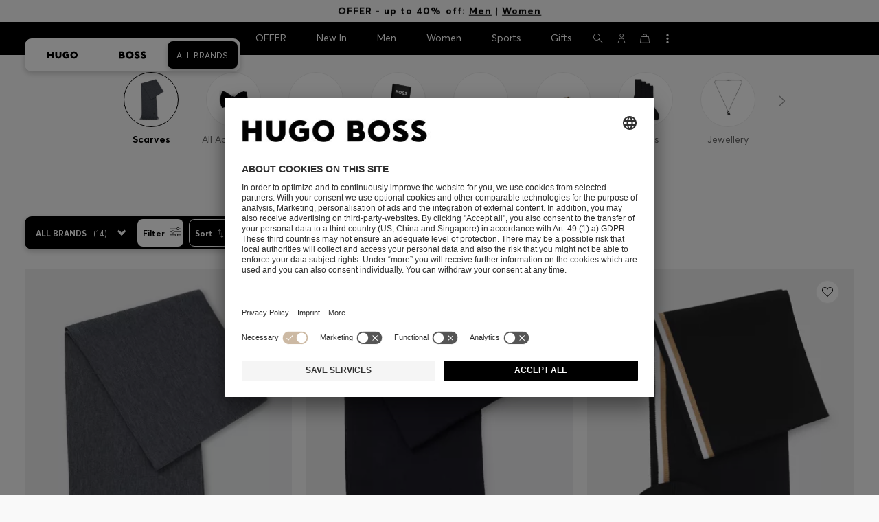

--- FILE ---
content_type: text/html;charset=UTF-8
request_url: https://www.hugoboss.com/on/demandware.store/Sites-WW-Site/en_HR/Product-HitTile?pid=hbeu50556171_404&geCountry=HR&renderTemplate=product_tile_plp
body_size: 3553
content:
    <script type="application/ld+json">
        {"@context":"https://schema.org/","@type":"ProductGroup","@id":"https://www.hugoboss.com/hr/en/gift-boxed-hat-and-scarf-set/hbeu50556171_404.html","url":"https://www.hugoboss.com/hr/en/gift-boxed-hat-and-scarf-set/hbeu50556171_404.html","name":"Gift-boxed hat and scarf set","image":["https://images.hugoboss.com/is/image/boss/hbeu50556171_404_200?wid=1980&qlt=80&resMode=sharp2","https://images.hugoboss.com/is/image/boss/hbeu50556171_404_300?wid=1980&qlt=80&resMode=sharp2","https://images.hugoboss.com/is/image/boss/hbeu50556171_404_340?wid=1980&qlt=80&resMode=sharp2","https://images.hugoboss.com/is/image/boss/hbeu50556171_404_240?wid=1980&qlt=80&resMode=sharp2"],"sku":"4063548677697","mpn":"hbeu50556171_404","brand":{"@type":"Brand","name":"BOSS","alternateName":"Hugo Boss","sameAs":["https://www.instagram.com/boss/","https://www.tiktok.com/@boss","https://www.facebook.com/hugoboss","https://www.youtube.com/c/boss","https://www.snapchat.com/add/bossofficial123","https://www.pinterest.de/hugoboss/"]},"productGroupID":"hbeu50556171_404_en-HR","variesBy":"https://schema.org/size","hasVariant":[{"@type":"Product","@id":"https://www.hugoboss.com/hr/en/gift-boxed-hat-and-scarf-set/hbeu50556171_404.html","url":"https://www.hugoboss.com/hr/en/gift-boxed-hat-and-scarf-set/hbeu50556171_404.html","sku":"4063548677697","size":["ONESI"],"offers":{"@type":"Offer","priceCurrency":"EUR","itemCondition":"https://schema.org/NewCondition","availability":"https://schema.org/InStock","seller":{"@type":"Organization","name":"HUGO BOSS AG"},"areaServed":"HR","price":150,"@id":"https://www.hugoboss.com/hr/en/gift-boxed-hat-and-scarf-set/hbeu50556171_404.html"},"color":"Dark Blue","description":"Featuring logo trims in synthetic coated fabric, this BOSS Menswear scarf and beanie hat set is a winter essential. Ribbed wool blend. Gift-boxed. Synthetic coated fabric, sometimes referred to as faux leather, is a fabric designed to resemble real leather, and/or display a matte, glossy, smooth, or textured, coated appearance. Scarf measurements: 180 x 30cm This product contains at least 80% better raw materials. This product is partially made with recycled wool. For certain materials, like wool, we mix recycled and virgin content so we can provide a high-quality product.","category":"Scarves","mpn":"hbeu50556171_404","name":"Gift-boxed hat and scarf set","image":["https://images.hugoboss.com/is/image/boss/hbeu50556171_404_200?wid=1980&qlt=80&resMode=sharp2","https://images.hugoboss.com/is/image/boss/hbeu50556171_404_300?wid=1980&qlt=80&resMode=sharp2","https://images.hugoboss.com/is/image/boss/hbeu50556171_404_340?wid=1980&qlt=80&resMode=sharp2","https://images.hugoboss.com/is/image/boss/hbeu50556171_404_240?wid=1980&qlt=80&resMode=sharp2"]},{"@type":"Product","@id":"https://www.hugoboss.com/hr/en/gift-boxed-hat-and-scarf-set/4063548677697.html","url":"https://www.hugoboss.com/hr/en/gift-boxed-hat-and-scarf-set/4063548677697.html","sku":"4063548677697","size":"ONESI","offers":{"@type":"Offer","priceCurrency":"EUR","itemCondition":"https://schema.org/NewCondition","availability":"https://schema.org/InStock","seller":{"@type":"Organization","name":"HUGO BOSS AG"},"areaServed":"HR","price":150,"@id":"https://www.hugoboss.com/hr/en/gift-boxed-hat-and-scarf-set/4063548677697.html"},"color":"Dark Blue","description":"Featuring logo trims in synthetic coated fabric, this BOSS Menswear scarf and beanie hat set is a winter essential. Ribbed wool blend. Gift-boxed. Synthetic coated fabric, sometimes referred to as faux leather, is a fabric designed to resemble real leather, and/or display a matte, glossy, smooth, or textured, coated appearance. Scarf measurements: 180 x 30cm This product contains at least 80% better raw materials. This product is partially made with recycled wool. For certain materials, like wool, we mix recycled and virgin content so we can provide a high-quality product.","category":"Scarves","mpn":"hbeu50556171_404","name":"Gift-boxed hat and scarf set","image":["https://images.hugoboss.com/is/image/boss/hbeu50556171_404_200?wid=1980&qlt=80&resMode=sharp2","https://images.hugoboss.com/is/image/boss/hbeu50556171_404_300?wid=1980&qlt=80&resMode=sharp2","https://images.hugoboss.com/is/image/boss/hbeu50556171_404_340?wid=1980&qlt=80&resMode=sharp2","https://images.hugoboss.com/is/image/boss/hbeu50556171_404_240?wid=1980&qlt=80&resMode=sharp2"]}],"color":"Dark Blue","description":"Featuring logo trims in synthetic coated fabric, this BOSS Menswear scarf and beanie hat set is a winter essential. Ribbed wool blend. Gift-boxed. Synthetic coated fabric, sometimes referred to as faux leather, is a fabric designed to resemble real leather, and/or display a matte, glossy, smooth, or textured, coated appearance. Scarf measurements: 180 x 30cm This product contains at least 80% better raw materials. This product is partially made with recycled wool. For certain materials, like wool, we mix recycled and virgin content so we can provide a high-quality product.","category":"Scarves"}
    </script>



<article class="product-tile-plp js-product-tile js-product-view "

data-as-product="{&quot;brand&quot;:&quot;BOSS&quot;,&quot;brandLine&quot;:&quot;boss_black&quot;,&quot;category&quot;:&quot;25000_Scarves&quot;,&quot;categoryName&quot;:&quot;Scarves&quot;,&quot;dimension8&quot;:&quot;&quot;,&quot;dimension37&quot;:false,&quot;dimension38&quot;:&quot;&quot;,&quot;dimension39&quot;:&quot;233&quot;,&quot;dimension65&quot;:&quot;false-false&quot;,&quot;dimension83&quot;:false,&quot;dimension86&quot;:false,&quot;dimension87&quot;:&quot;men&quot;,&quot;dimension97&quot;:false,&quot;dimension112&quot;:&quot;4063548677697&quot;,&quot;dimension113&quot;:&quot;016&quot;,&quot;dimension122&quot;:&quot;EU:ONESI&quot;,&quot;dimension123&quot;:&quot;GIFTBOX_SCARVE&quot;,&quot;id&quot;:&quot;hbeu50556171&quot;,&quot;metric3&quot;:&quot;&quot;,&quot;coupon&quot;:&quot;&quot;,&quot;name&quot;:&quot;Gift-boxed hat and scarf set&quot;,&quot;price&quot;:150,&quot;quantity&quot;:1,&quot;uuid&quot;:&quot;893b8692d0d605ba9d3234ea6e&quot;,&quot;variant&quot;:&quot;hbeu50556171_404&quot;,&quot;adjustedGrossPrice&quot;:150,&quot;adjustedNetPrice&quot;:150,&quot;saleType&quot;:&quot;list-prices&quot;,&quot;defaultSKU&quot;:&quot;4063548677697&quot;}"
data-producttileimages="[&quot;https://images.hugoboss.com/is/image/boss/hbeu50556171_404_200?$large$=&amp;fit=crop,1&amp;align=1,1&amp;bgcolor=ebebeb&amp;lastModified=1768813079000&amp;qlt=80&amp;resMode=sharp2&quot;,&quot;https://images.hugoboss.com/is/image/boss/hbeu50556171_404_340?$large$=&amp;fit=crop,1&amp;align=1,1&amp;bgcolor=ebebeb&amp;lastModified=1768813079000&amp;qlt=80&amp;resMode=sharp2&quot;]"
data-originalimage=https://images.hugoboss.com/is/image/boss/hbeu50556171_404_200?$large$=&amp;fit=crop,1&amp;align=1,1&amp;bgcolor=ebebeb&amp;lastModified=1768813079000 data-mouseoverimage=https://images.hugoboss.com/is/image/boss/hbeu50556171_404_340?$large$=&amp;fit=crop,1&amp;align=1,1&amp;bgcolor=ebebeb&amp;lastModified=1768813079000
 data-variationgroupid='hbeu50556171_404' data-itemid='4063548677697'
 data-fitfinder-sizes='ONESI=1'
data-soldout="false"
data-restricted="false">

<div class="product-tile-plp__gallery-wrapper">
<div class="product-tile-plp__gallery">
<div class="js-product-tile__product-image-container">
<div class="slides js-product-tile-swiper">
<a href="/hr/en/gift-boxed-hat-and-scarf-set/hbeu50556171_404.html" class="js-product-tile__product-image js-product-tile__search-link widget" data-widgetclass="pdp-link" data-as-click="productClick" data-url="/hr/en/gift-boxed-hat-and-scarf-set/hbeu50556171_404.html" title="Gift-boxed hat and scarf set" aria-label="Gift-boxed hat and scarf set">
<figure class="slides__container js-slides-container">




    <div class="product-tile__image-container js-product-tile-image-container widget slides__slide js-slide" data-widgetclass="containerQueryProductImages" data-container-url="https://images.hugoboss.com/is/image/boss/hbeu50556171_404_200?$large$=&amp;fit=crop,1&amp;align=1,1&amp;bgcolor=ebebeb&amp;lastModified=1768813079000&amp;qlt=80&amp;resMode=sharp2">
	
		<picture class="product-tile__picture product-tile__picture--s">
			<source srcset="https://images.hugoboss.com/is/image/boss/hbeu50556171_404_200?$large$=&amp;fit=crop,1&amp;align=1,1&amp;bgcolor=ebebeb&amp;lastModified=1768813079000&amp;qlt=80&amp;resMode=sharp2&amp;wid=160&amp;fmt=webp" />
			<img class="product-tile__container-image" src="https://images.hugoboss.com/is/image/boss/hbeu50556171_404_200?$large$=&amp;fit=crop,1&amp;align=1,1&amp;bgcolor=ebebeb&amp;lastModified=1768813079000&amp;qlt=80&amp;resMode=sharp2&amp;wid=160" alt="Gift-boxed hat and scarf set, Dark Blue" loading="lazy" fetchpriority="high" width="264" height="400" />
		</picture>
	
		<picture class="product-tile__picture product-tile__picture--m">
			<source srcset="https://images.hugoboss.com/is/image/boss/hbeu50556171_404_200?$large$=&amp;fit=crop,1&amp;align=1,1&amp;bgcolor=ebebeb&amp;lastModified=1768813079000&amp;qlt=80&amp;resMode=sharp2&amp;wid=338&amp;fmt=webp" />
			<img class="product-tile__container-image" src="https://images.hugoboss.com/is/image/boss/hbeu50556171_404_200?$large$=&amp;fit=crop,1&amp;align=1,1&amp;bgcolor=ebebeb&amp;lastModified=1768813079000&amp;qlt=80&amp;resMode=sharp2&amp;wid=338" alt="Gift-boxed hat and scarf set, Dark Blue" loading="lazy" fetchpriority="high" width="264" height="400" />
		</picture>
	
		<picture class="product-tile__picture product-tile__picture--l">
			<source srcset="https://images.hugoboss.com/is/image/boss/hbeu50556171_404_200?$large$=&amp;fit=crop,1&amp;align=1,1&amp;bgcolor=ebebeb&amp;lastModified=1768813079000&amp;qlt=80&amp;resMode=sharp2&amp;wid=384&amp;fmt=webp" />
			<img class="product-tile__container-image" src="https://images.hugoboss.com/is/image/boss/hbeu50556171_404_200?$large$=&amp;fit=crop,1&amp;align=1,1&amp;bgcolor=ebebeb&amp;lastModified=1768813079000&amp;qlt=80&amp;resMode=sharp2&amp;wid=384" alt="Gift-boxed hat and scarf set, Dark Blue" loading="lazy" fetchpriority="high" width="264" height="400" />
		</picture>
	
		<picture class="product-tile__picture product-tile__picture--xl">
			<source srcset="https://images.hugoboss.com/is/image/boss/hbeu50556171_404_200?$large$=&amp;fit=crop,1&amp;align=1,1&amp;bgcolor=ebebeb&amp;lastModified=1768813079000&amp;qlt=80&amp;resMode=sharp2&amp;wid=450&amp;fmt=webp" />
			<img class="product-tile__container-image" src="https://images.hugoboss.com/is/image/boss/hbeu50556171_404_200?$large$=&amp;fit=crop,1&amp;align=1,1&amp;bgcolor=ebebeb&amp;lastModified=1768813079000&amp;qlt=80&amp;resMode=sharp2&amp;wid=450" alt="Gift-boxed hat and scarf set, Dark Blue" loading="lazy" fetchpriority="high" width="264" height="400" />
		</picture>
	
		<picture class="product-tile__picture product-tile__picture--xxl">
			<source srcset="https://images.hugoboss.com/is/image/boss/hbeu50556171_404_200?$large$=&amp;fit=crop,1&amp;align=1,1&amp;bgcolor=ebebeb&amp;lastModified=1768813079000&amp;qlt=80&amp;resMode=sharp2&amp;wid=620&amp;fmt=webp" />
			<img class="product-tile__container-image" src="https://images.hugoboss.com/is/image/boss/hbeu50556171_404_200?$large$=&amp;fit=crop,1&amp;align=1,1&amp;bgcolor=ebebeb&amp;lastModified=1768813079000&amp;qlt=80&amp;resMode=sharp2&amp;wid=620" alt="Gift-boxed hat and scarf set, Dark Blue" loading="lazy" fetchpriority="high" width="264" height="400" />
		</picture>
	
		<picture class="product-tile__picture product-tile__picture--xxxl">
			<source srcset="https://images.hugoboss.com/is/image/boss/hbeu50556171_404_200?$large$=&amp;fit=crop,1&amp;align=1,1&amp;bgcolor=ebebeb&amp;lastModified=1768813079000&amp;qlt=80&amp;resMode=sharp2&amp;wid=1200&amp;fmt=webp" />
			<img class="product-tile__container-image" src="https://images.hugoboss.com/is/image/boss/hbeu50556171_404_200?$large$=&amp;fit=crop,1&amp;align=1,1&amp;bgcolor=ebebeb&amp;lastModified=1768813079000&amp;qlt=80&amp;resMode=sharp2&amp;wid=1200" alt="Gift-boxed hat and scarf set, Dark Blue" loading="lazy" fetchpriority="high" width="264" height="400" />
		</picture>
	
</div>


</figure>
</a>

<button class="slides__button slides__button--plp slides__button--prev js-slides__button--prev" aria-label="Previous">
<svg class="slides__button-icon">
<title>
Previous
</title>
<use href="/on/demandware.static/Sites-WW-Site/-/default/dwacb85baa/svg/all_svgs.svg#icon_arrow_to_left"></use>
</svg>
</button>
<button class="slides__button slides__button--plp slides__button--next js-slides__button--next" aria-label="Next">
<svg class="slides__button-icon">
<title>
Next
</title>
<use href="/on/demandware.static/Sites-WW-Site/-/default/dwacb85baa/svg/all_svgs.svg#icon_arrow_to_right"></use>
</svg>
</button>

</div>
</div>



<div
class=" js-size-not__available product-tile-plp__quickshop font--button widget has--quickshop js-product-tile-quickshop-size"
tabindex="0"
data-widgetclass="quickshopProductTile"
data-pid="hbeu50556171_404"
data-as-overlay='{"overlayName": "quickview", "value": "50556171"}'>
<div class="product-tile-plp__quickshop-size-header">
<div class="font--copy4">
<strong>

Quick Shop

</strong>
(Select your Size)
</div>
</div>
<div class="product-tile-plp__quickshop-sizes js-product-tile-quickshop-sizes"></div>
</div>



</div>

<div class="product-tile-plp__flags-wrapper js-product-tile-plp__flags-wrapper">

</div>
<div class="product-tile-plp__fitfinder js-fitfinder-flag-container "></div>
<div class="product-tile-plp__buttons">





    <button
class="toggle widget js-wishlist-toggle"
data-widgetclass="toggleWishlistButton"
title="Add to my wishlist"
aria-label="Add to my wishlist"
data-productName="Gift-boxed hat and scarf set"
tabindex="0"  data-variationgroupid='hbeu50556171_404' data-itemid='4063548677697' >
<span class="toggle__wcag-announcer js-wcag-announcer" aria-live="polite"></span>
<span class="toggle__icons">
<svg class="toggle__icon toggle__icon--inactive">


<use href="/on/demandware.static/Sites-WW-Site/-/default/dwacb85baa/svg/all_svgs.svg#icon_favorite"></use>
</svg>
<svg class="toggle__icon toggle__icon--active">


<use href="/on/demandware.static/Sites-WW-Site/-/default/dwacb85baa/svg/all_svgs.svg#icon_favorite_fill"></use>
</svg>
</span>
</button>



</div>
<div class="product-tile-plp__buttons product-tile-plp__buttons--bottom">



<button class=" product-tile-plp__quickshop-mobile js-sizeopener widget" tabindex="0"
data-widgetclass="overlay"
data-widgetoptions='{"type":"center", "bottomSheet": "true", "format":"default"}'
data-as-overlay='{"overlayName": "quickview", "value": "50556171"}'
data-as-click='quickshop'
data-onclick-href="/on/demandware.store/Sites-WW-Site/en_HR/Product-Stage?pid=hbeu50556171_404&amp;source=bottomSheet"
title="Quick Shop"
aria-label="Quick Shop"
aria-controls="plpQuickshopBottomSheet-hbeu50556171_404"
id="plpQuickshopButton-hbeu50556171_404">
<svg class="product-tile-plp__quickshop-mobile-icon">
<title>
Quick Shop
</title>
<use href="/on/demandware.static/Sites-WW-Site/-/default/dwacb85baa/svg/all_svgs.svg#icon_shopping_bag"></use>
</svg>
</button>



</div>


<span class="product-tile-plp__brand">
<svg class="tile-plp__logo--boss logo-brand-line--boss-black">
<title>BOSS Black</title>
<use href="/on/demandware.static/Sites-WW-Site/-/default/dwacb85baa/svg/all_svgs.svg#boss_logo"></use>
</svg>
</span>







</div>

<div class="product-tile-plp__info-wrapper">

<div class="product-tile-plp__title">
<a href="/hr/en/gift-boxed-hat-and-scarf-set/hbeu50556171_404.html" class="product-tile-plp__title-link font--sub2 js-product-tile-link widget" data-widgetclass="pdp-link" data-as-click="productClick" data-url="/hr/en/gift-boxed-hat-and-scarf-set/hbeu50556171_404.html" title="Gift-boxed hat and scarf set" tabindex="-1">
Gift-boxed hat and scarf set
</a>
</div>


<div class="product-tile-plp__price js-product-tile-plp__price font--label1">



    	<div class="pricing" data-promotion-price="150.0" data-standard-price="150.0">
		<div class="pricing__header">
			
			<div class="pricing__main-price  font--label1">
				&#8364; 150,00
			</div>
			<div class="pricing__vat font--copy4">
				Total Product Price
			</div>
		</div>
		
		
	</div>


</div>


<div class="product-tile-plp__brand-and-flags">


<svg class="tile-plp__info-logo tile-plp__info-logo--boss logo-brand-line--boss-black">
<title>BOSS Black</title>
<use href="/on/demandware.static/Sites-WW-Site/-/default/dwacb85baa/svg/all_svgs.svg#boss_logo"></use>
</svg>



</div>


<div class="product-tile-plp__swatches">

	<div class="js-swatch-list__container-wrapper swatch-list__container-wrapper font--copy2 font--copy4-l widget" data-max-colors="3" data-widgetclass="colorswatches product-color-swatches">
		<dialog class="js-swatch-list__all-colors-desktop swatch-list__all-colors-desktop">

			<button class="js-swatch-list__close-desktop swatch-list__close-desktop" type="button">
				<svg class="swatch-list__close-desktop-icon">
					<use href="/on/demandware.static/Sites-WW-Site/-/default/dwacb85baa/svg/all_svgs.svg#icon_close"></use>
				</svg>
			</button>

			<p class="swatch-list__all-colors-desktop__title">
				<span>
					Color:
				</span>
				<span class="strong">
					Dark Blue
				</span>
			</p>
			<div class="js-swatch-list__all-colors-desktop__grid swatch-list__all-colors-desktop__grid">
				
					<a href="/hr/en/gift-boxed-hat-and-scarf-set/hbeu50556171_041.html"
						class="js-product-swatch js-swatch-list__button swatch-list__button swatch-list__button--large widget "
						data-widgetclass="pdp-link"
						data-product-tile-url="/on/demandware.store/Sites-WW-Site/en_HR/Product-HitTile?pid=hbeu50556171_041&amp;renderTemplate=product_tile_plp"
						data-pid="hbeu50556171_041"
						data-variationgroupid="hbeu50556171_041"
						aria-label="Silver">
						<img src="https://images.hugoboss.com/is/image/boss/hbeu50556171_041_SW" loading="lazy" class="swatch-list__image" alt="Silver" title="Silver" />
					</a>
				
					<a href="/hr/en/gift-boxed-hat-and-scarf-set/hbeu50556171_404.html"
						class="js-product-swatch js-swatch-list__button swatch-list__button swatch-list__button--large widget swatch-list__button--is-selected"
						data-widgetclass="pdp-link"
						data-product-tile-url="/on/demandware.store/Sites-WW-Site/en_HR/Product-HitTile?pid=hbeu50556171_404&amp;renderTemplate=product_tile_plp"
						data-pid="hbeu50556171_404"
						data-variationgroupid="hbeu50556171_404"
						aria-label="Dark Blue">
						<img src="https://images.hugoboss.com/is/image/boss/hbeu50556171_404_SW" loading="lazy" class="swatch-list__image" alt="Dark Blue" title="Dark Blue" />
					</a>
				
			</div>
		</dialog>
		<div class="js-swatch-list-all-colors-mobile display-none">
			<p class="swatch-list__all-colors-mobile__title">
				<span>
					Color:
				</span>
				<span class="strong">
					Dark Blue
				</span>
			</p>
			<div class="js-swatch-list__all-colors-mobile__grid swatch-list__all-colors-mobile__grid">
				
					<div class="swatch-list__button-mobile-padding">
						<a href="/hr/en/gift-boxed-hat-and-scarf-set/hbeu50556171_041.html"
						class="js-product-swatch js-swatch-list__button swatch-list__button swatch-list__button--large widget "
						data-widgetclass="pdp-link"
						data-product-tile-url="/on/demandware.store/Sites-WW-Site/en_HR/Product-HitTile?pid=hbeu50556171_041&amp;renderTemplate=product_tile_plp"
						data-pid="hbeu50556171_041"
						data-variationgroupid="hbeu50556171_041">
							<img src="https://images.hugoboss.com/is/image/boss/hbeu50556171_041_SW" loading="lazy" class="swatch-list__image" alt="Silver" title="Silver" />
						</a>
					</div>
				
					<div class="swatch-list__button-mobile-padding">
						<a href="/hr/en/gift-boxed-hat-and-scarf-set/hbeu50556171_404.html"
						class="js-product-swatch js-swatch-list__button swatch-list__button swatch-list__button--large widget swatch-list__button--is-selected"
						data-widgetclass="pdp-link"
						data-product-tile-url="/on/demandware.store/Sites-WW-Site/en_HR/Product-HitTile?pid=hbeu50556171_404&amp;renderTemplate=product_tile_plp"
						data-pid="hbeu50556171_404"
						data-variationgroupid="hbeu50556171_404">
							<img src="https://images.hugoboss.com/is/image/boss/hbeu50556171_404_SW" loading="lazy" class="swatch-list__image" alt="Dark Blue" title="Dark Blue" />
						</a>
					</div>
				
			</div>
		</div>

		<div class="swatch-list__wrapper">
			<p class="swatch-list__wrapper-title">
				<span>
					Color:
				</span>
				<span class="strong">
					Dark Blue
				</span>
			</p>
			<div class="js-swatch-list__colors-wrapper swatch-list__colors-wrapper">
				<div class="js-swatch-list__colors swatch-list__colors">
					
						<a
							href="/hr/en/gift-boxed-hat-and-scarf-set/hbeu50556171_404.html"
							class="js-product-swatch js-swatch-list__button swatch-list__button swatch-list__button--large widget swatch-list__button--is-selected"
							data-widgetclass="pdp-link"
							data-product-tile-url="/on/demandware.store/Sites-WW-Site/en_HR/Product-HitTile?pid=hbeu50556171_404&amp;renderTemplate=product_tile_plp"
							data-pid="hbeu50556171_404"
							data-variationgroupid="hbeu50556171_404"
							aria-label="Dark Blue">
							<img src="https://images.hugoboss.com/is/image/boss/hbeu50556171_404_SW" loading="lazy" class="swatch-list__image" alt="Dark Blue" aria-label="Dark Blue" title="Dark Blue" />
						</a>
					
						<a
							href="/hr/en/gift-boxed-hat-and-scarf-set/hbeu50556171_041.html"
							class="js-product-swatch js-swatch-list__button swatch-list__button swatch-list__button--large widget "
							data-widgetclass="pdp-link"
							data-product-tile-url="/on/demandware.store/Sites-WW-Site/en_HR/Product-HitTile?pid=hbeu50556171_041&amp;renderTemplate=product_tile_plp"
							data-pid="hbeu50556171_041"
							data-variationgroupid="hbeu50556171_041"
							aria-label="Silver">
							<img src="https://images.hugoboss.com/is/image/boss/hbeu50556171_041_SW" loading="lazy" class="swatch-list__image" alt="Silver" aria-label="Silver" title="Silver" />
						</a>
					
				</div>
				
			</div>
		</div>

	</div>

</div>

</div>
</article>




--- FILE ---
content_type: text/html;charset=UTF-8
request_url: https://www.hugoboss.com/on/demandware.store/Sites-WW-Site/en_HR/Product-HitTile?pid=hbeu50556171_041&geCountry=HR&renderTemplate=product_tile_plp
body_size: 3533
content:
    <script type="application/ld+json">
        {"@context":"https://schema.org/","@type":"ProductGroup","@id":"https://www.hugoboss.com/hr/en/gift-boxed-hat-and-scarf-set/hbeu50556171_041.html","url":"https://www.hugoboss.com/hr/en/gift-boxed-hat-and-scarf-set/hbeu50556171_041.html","name":"Gift-boxed hat and scarf set","image":["https://images.hugoboss.com/is/image/boss/hbeu50556171_041_200?wid=1980&qlt=80&resMode=sharp2","https://images.hugoboss.com/is/image/boss/hbeu50556171_041_300?wid=1980&qlt=80&resMode=sharp2","https://images.hugoboss.com/is/image/boss/hbeu50556171_041_340?wid=1980&qlt=80&resMode=sharp2","https://images.hugoboss.com/is/image/boss/hbeu50556171_041_240?wid=1980&qlt=80&resMode=sharp2"],"sku":"4063548677680","mpn":"hbeu50556171_041","brand":{"@type":"Brand","name":"BOSS","alternateName":"Hugo Boss","sameAs":["https://www.instagram.com/boss/","https://www.tiktok.com/@boss","https://www.facebook.com/hugoboss","https://www.youtube.com/c/boss","https://www.snapchat.com/add/bossofficial123","https://www.pinterest.de/hugoboss/"]},"productGroupID":"hbeu50556171_041_en-HR","variesBy":"https://schema.org/size","hasVariant":[{"@type":"Product","@id":"https://www.hugoboss.com/hr/en/gift-boxed-hat-and-scarf-set/hbeu50556171_041.html","url":"https://www.hugoboss.com/hr/en/gift-boxed-hat-and-scarf-set/hbeu50556171_041.html","sku":"4063548677680","size":["ONESI"],"offers":{"@type":"Offer","priceCurrency":"EUR","itemCondition":"https://schema.org/NewCondition","availability":"https://schema.org/InStock","seller":{"@type":"Organization","name":"HUGO BOSS AG"},"areaServed":"HR","price":150,"@id":"https://www.hugoboss.com/hr/en/gift-boxed-hat-and-scarf-set/hbeu50556171_041.html"},"color":"Silver","description":"Featuring logo trims in synthetic coated fabric, this BOSS Menswear scarf and beanie hat set is a winter essential. Ribbed wool blend. Gift-boxed. Synthetic coated fabric, sometimes referred to as faux leather, is a fabric designed to resemble real leather, and/or display a matte, glossy, smooth, or textured, coated appearance. Scarf measurements: 180 x 30cm This product contains at least 80% better raw materials. This product is partially made with recycled wool. For certain materials, like wool, we mix recycled and virgin content so we can provide a high-quality product.","category":"Scarves","mpn":"hbeu50556171_041","name":"Gift-boxed hat and scarf set","image":["https://images.hugoboss.com/is/image/boss/hbeu50556171_041_200?wid=1980&qlt=80&resMode=sharp2","https://images.hugoboss.com/is/image/boss/hbeu50556171_041_300?wid=1980&qlt=80&resMode=sharp2","https://images.hugoboss.com/is/image/boss/hbeu50556171_041_340?wid=1980&qlt=80&resMode=sharp2","https://images.hugoboss.com/is/image/boss/hbeu50556171_041_240?wid=1980&qlt=80&resMode=sharp2"]},{"@type":"Product","@id":"https://www.hugoboss.com/hr/en/gift-boxed-hat-and-scarf-set/4063548677680.html","url":"https://www.hugoboss.com/hr/en/gift-boxed-hat-and-scarf-set/4063548677680.html","sku":"4063548677680","size":"ONESI","offers":{"@type":"Offer","priceCurrency":"EUR","itemCondition":"https://schema.org/NewCondition","availability":"https://schema.org/InStock","seller":{"@type":"Organization","name":"HUGO BOSS AG"},"areaServed":"HR","price":150,"@id":"https://www.hugoboss.com/hr/en/gift-boxed-hat-and-scarf-set/4063548677680.html"},"color":"Silver","description":"Featuring logo trims in synthetic coated fabric, this BOSS Menswear scarf and beanie hat set is a winter essential. Ribbed wool blend. Gift-boxed. Synthetic coated fabric, sometimes referred to as faux leather, is a fabric designed to resemble real leather, and/or display a matte, glossy, smooth, or textured, coated appearance. Scarf measurements: 180 x 30cm This product contains at least 80% better raw materials. This product is partially made with recycled wool. For certain materials, like wool, we mix recycled and virgin content so we can provide a high-quality product.","category":"Scarves","mpn":"hbeu50556171_041","name":"Gift-boxed hat and scarf set","image":["https://images.hugoboss.com/is/image/boss/hbeu50556171_041_200?wid=1980&qlt=80&resMode=sharp2","https://images.hugoboss.com/is/image/boss/hbeu50556171_041_300?wid=1980&qlt=80&resMode=sharp2","https://images.hugoboss.com/is/image/boss/hbeu50556171_041_340?wid=1980&qlt=80&resMode=sharp2","https://images.hugoboss.com/is/image/boss/hbeu50556171_041_240?wid=1980&qlt=80&resMode=sharp2"]}],"color":"Silver","description":"Featuring logo trims in synthetic coated fabric, this BOSS Menswear scarf and beanie hat set is a winter essential. Ribbed wool blend. Gift-boxed. Synthetic coated fabric, sometimes referred to as faux leather, is a fabric designed to resemble real leather, and/or display a matte, glossy, smooth, or textured, coated appearance. Scarf measurements: 180 x 30cm This product contains at least 80% better raw materials. This product is partially made with recycled wool. For certain materials, like wool, we mix recycled and virgin content so we can provide a high-quality product.","category":"Scarves"}
    </script>



<article class="product-tile-plp js-product-tile js-product-view "

data-as-product="{&quot;brand&quot;:&quot;BOSS&quot;,&quot;brandLine&quot;:&quot;boss_black&quot;,&quot;category&quot;:&quot;25000_Scarves&quot;,&quot;categoryName&quot;:&quot;Scarves&quot;,&quot;dimension8&quot;:&quot;&quot;,&quot;dimension37&quot;:false,&quot;dimension38&quot;:&quot;&quot;,&quot;dimension39&quot;:&quot;233&quot;,&quot;dimension65&quot;:&quot;false-false&quot;,&quot;dimension83&quot;:false,&quot;dimension86&quot;:false,&quot;dimension87&quot;:&quot;men&quot;,&quot;dimension97&quot;:false,&quot;dimension112&quot;:&quot;4063548677680&quot;,&quot;dimension113&quot;:&quot;016&quot;,&quot;dimension122&quot;:&quot;EU:ONESI&quot;,&quot;dimension123&quot;:&quot;GIFTBOX_SCARVE&quot;,&quot;id&quot;:&quot;hbeu50556171&quot;,&quot;metric3&quot;:&quot;&quot;,&quot;coupon&quot;:&quot;&quot;,&quot;name&quot;:&quot;Gift-boxed hat and scarf set&quot;,&quot;price&quot;:150,&quot;quantity&quot;:1,&quot;uuid&quot;:&quot;b1c9f18c68712b2b68bb92c0dd&quot;,&quot;variant&quot;:&quot;hbeu50556171_041&quot;,&quot;adjustedGrossPrice&quot;:150,&quot;adjustedNetPrice&quot;:150,&quot;saleType&quot;:&quot;list-prices&quot;,&quot;defaultSKU&quot;:&quot;4063548677680&quot;}"
data-producttileimages="[&quot;https://images.hugoboss.com/is/image/boss/hbeu50556171_041_200?$large$=&amp;fit=crop,1&amp;align=1,1&amp;bgcolor=ebebeb&amp;lastModified=1768813134000&amp;qlt=80&amp;resMode=sharp2&quot;,&quot;https://images.hugoboss.com/is/image/boss/hbeu50556171_041_340?$large$=&amp;fit=crop,1&amp;align=1,1&amp;bgcolor=ebebeb&amp;lastModified=1768813134000&amp;qlt=80&amp;resMode=sharp2&quot;]"
data-originalimage=https://images.hugoboss.com/is/image/boss/hbeu50556171_041_200?$large$=&amp;fit=crop,1&amp;align=1,1&amp;bgcolor=ebebeb&amp;lastModified=1768813134000 data-mouseoverimage=https://images.hugoboss.com/is/image/boss/hbeu50556171_041_340?$large$=&amp;fit=crop,1&amp;align=1,1&amp;bgcolor=ebebeb&amp;lastModified=1768813134000
 data-variationgroupid='hbeu50556171_041' data-itemid='4063548677680'
 data-fitfinder-sizes='ONESI=1'
data-soldout="false"
data-restricted="false">

<div class="product-tile-plp__gallery-wrapper">
<div class="product-tile-plp__gallery">
<div class="js-product-tile__product-image-container">
<div class="slides js-product-tile-swiper">
<a href="/hr/en/gift-boxed-hat-and-scarf-set/hbeu50556171_041.html" class="js-product-tile__product-image js-product-tile__search-link widget" data-widgetclass="pdp-link" data-as-click="productClick" data-url="/hr/en/gift-boxed-hat-and-scarf-set/hbeu50556171_041.html" title="Gift-boxed hat and scarf set" aria-label="Gift-boxed hat and scarf set">
<figure class="slides__container js-slides-container">




    <div class="product-tile__image-container js-product-tile-image-container widget slides__slide js-slide" data-widgetclass="containerQueryProductImages" data-container-url="https://images.hugoboss.com/is/image/boss/hbeu50556171_041_200?$large$=&amp;fit=crop,1&amp;align=1,1&amp;bgcolor=ebebeb&amp;lastModified=1768813134000&amp;qlt=80&amp;resMode=sharp2">
	
		<picture class="product-tile__picture product-tile__picture--s">
			<source srcset="https://images.hugoboss.com/is/image/boss/hbeu50556171_041_200?$large$=&amp;fit=crop,1&amp;align=1,1&amp;bgcolor=ebebeb&amp;lastModified=1768813134000&amp;qlt=80&amp;resMode=sharp2&amp;wid=160&amp;fmt=webp" />
			<img class="product-tile__container-image" src="https://images.hugoboss.com/is/image/boss/hbeu50556171_041_200?$large$=&amp;fit=crop,1&amp;align=1,1&amp;bgcolor=ebebeb&amp;lastModified=1768813134000&amp;qlt=80&amp;resMode=sharp2&amp;wid=160" alt="Gift-boxed hat and scarf set, Silver" loading="lazy" fetchpriority="high" width="264" height="400" />
		</picture>
	
		<picture class="product-tile__picture product-tile__picture--m">
			<source srcset="https://images.hugoboss.com/is/image/boss/hbeu50556171_041_200?$large$=&amp;fit=crop,1&amp;align=1,1&amp;bgcolor=ebebeb&amp;lastModified=1768813134000&amp;qlt=80&amp;resMode=sharp2&amp;wid=338&amp;fmt=webp" />
			<img class="product-tile__container-image" src="https://images.hugoboss.com/is/image/boss/hbeu50556171_041_200?$large$=&amp;fit=crop,1&amp;align=1,1&amp;bgcolor=ebebeb&amp;lastModified=1768813134000&amp;qlt=80&amp;resMode=sharp2&amp;wid=338" alt="Gift-boxed hat and scarf set, Silver" loading="lazy" fetchpriority="high" width="264" height="400" />
		</picture>
	
		<picture class="product-tile__picture product-tile__picture--l">
			<source srcset="https://images.hugoboss.com/is/image/boss/hbeu50556171_041_200?$large$=&amp;fit=crop,1&amp;align=1,1&amp;bgcolor=ebebeb&amp;lastModified=1768813134000&amp;qlt=80&amp;resMode=sharp2&amp;wid=384&amp;fmt=webp" />
			<img class="product-tile__container-image" src="https://images.hugoboss.com/is/image/boss/hbeu50556171_041_200?$large$=&amp;fit=crop,1&amp;align=1,1&amp;bgcolor=ebebeb&amp;lastModified=1768813134000&amp;qlt=80&amp;resMode=sharp2&amp;wid=384" alt="Gift-boxed hat and scarf set, Silver" loading="lazy" fetchpriority="high" width="264" height="400" />
		</picture>
	
		<picture class="product-tile__picture product-tile__picture--xl">
			<source srcset="https://images.hugoboss.com/is/image/boss/hbeu50556171_041_200?$large$=&amp;fit=crop,1&amp;align=1,1&amp;bgcolor=ebebeb&amp;lastModified=1768813134000&amp;qlt=80&amp;resMode=sharp2&amp;wid=450&amp;fmt=webp" />
			<img class="product-tile__container-image" src="https://images.hugoboss.com/is/image/boss/hbeu50556171_041_200?$large$=&amp;fit=crop,1&amp;align=1,1&amp;bgcolor=ebebeb&amp;lastModified=1768813134000&amp;qlt=80&amp;resMode=sharp2&amp;wid=450" alt="Gift-boxed hat and scarf set, Silver" loading="lazy" fetchpriority="high" width="264" height="400" />
		</picture>
	
		<picture class="product-tile__picture product-tile__picture--xxl">
			<source srcset="https://images.hugoboss.com/is/image/boss/hbeu50556171_041_200?$large$=&amp;fit=crop,1&amp;align=1,1&amp;bgcolor=ebebeb&amp;lastModified=1768813134000&amp;qlt=80&amp;resMode=sharp2&amp;wid=620&amp;fmt=webp" />
			<img class="product-tile__container-image" src="https://images.hugoboss.com/is/image/boss/hbeu50556171_041_200?$large$=&amp;fit=crop,1&amp;align=1,1&amp;bgcolor=ebebeb&amp;lastModified=1768813134000&amp;qlt=80&amp;resMode=sharp2&amp;wid=620" alt="Gift-boxed hat and scarf set, Silver" loading="lazy" fetchpriority="high" width="264" height="400" />
		</picture>
	
		<picture class="product-tile__picture product-tile__picture--xxxl">
			<source srcset="https://images.hugoboss.com/is/image/boss/hbeu50556171_041_200?$large$=&amp;fit=crop,1&amp;align=1,1&amp;bgcolor=ebebeb&amp;lastModified=1768813134000&amp;qlt=80&amp;resMode=sharp2&amp;wid=1200&amp;fmt=webp" />
			<img class="product-tile__container-image" src="https://images.hugoboss.com/is/image/boss/hbeu50556171_041_200?$large$=&amp;fit=crop,1&amp;align=1,1&amp;bgcolor=ebebeb&amp;lastModified=1768813134000&amp;qlt=80&amp;resMode=sharp2&amp;wid=1200" alt="Gift-boxed hat and scarf set, Silver" loading="lazy" fetchpriority="high" width="264" height="400" />
		</picture>
	
</div>


</figure>
</a>

<button class="slides__button slides__button--plp slides__button--prev js-slides__button--prev" aria-label="Previous">
<svg class="slides__button-icon">
<title>
Previous
</title>
<use href="/on/demandware.static/Sites-WW-Site/-/default/dwacb85baa/svg/all_svgs.svg#icon_arrow_to_left"></use>
</svg>
</button>
<button class="slides__button slides__button--plp slides__button--next js-slides__button--next" aria-label="Next">
<svg class="slides__button-icon">
<title>
Next
</title>
<use href="/on/demandware.static/Sites-WW-Site/-/default/dwacb85baa/svg/all_svgs.svg#icon_arrow_to_right"></use>
</svg>
</button>

</div>
</div>



<div
class=" js-size-not__available product-tile-plp__quickshop font--button widget has--quickshop js-product-tile-quickshop-size"
tabindex="0"
data-widgetclass="quickshopProductTile"
data-pid="hbeu50556171_041"
data-as-overlay='{"overlayName": "quickview", "value": "50556171"}'>
<div class="product-tile-plp__quickshop-size-header">
<div class="font--copy4">
<strong>

Quick Shop

</strong>
(Select your Size)
</div>
</div>
<div class="product-tile-plp__quickshop-sizes js-product-tile-quickshop-sizes"></div>
</div>



</div>

<div class="product-tile-plp__flags-wrapper js-product-tile-plp__flags-wrapper">

</div>
<div class="product-tile-plp__fitfinder js-fitfinder-flag-container "></div>
<div class="product-tile-plp__buttons">





    <button
class="toggle widget js-wishlist-toggle"
data-widgetclass="toggleWishlistButton"
title="Add to my wishlist"
aria-label="Add to my wishlist"
data-productName="Gift-boxed hat and scarf set"
tabindex="0"  data-variationgroupid='hbeu50556171_041' data-itemid='4063548677680' >
<span class="toggle__wcag-announcer js-wcag-announcer" aria-live="polite"></span>
<span class="toggle__icons">
<svg class="toggle__icon toggle__icon--inactive">


<use href="/on/demandware.static/Sites-WW-Site/-/default/dwacb85baa/svg/all_svgs.svg#icon_favorite"></use>
</svg>
<svg class="toggle__icon toggle__icon--active">


<use href="/on/demandware.static/Sites-WW-Site/-/default/dwacb85baa/svg/all_svgs.svg#icon_favorite_fill"></use>
</svg>
</span>
</button>



</div>
<div class="product-tile-plp__buttons product-tile-plp__buttons--bottom">



<button class=" product-tile-plp__quickshop-mobile js-sizeopener widget" tabindex="0"
data-widgetclass="overlay"
data-widgetoptions='{"type":"center", "bottomSheet": "true", "format":"default"}'
data-as-overlay='{"overlayName": "quickview", "value": "50556171"}'
data-as-click='quickshop'
data-onclick-href="/on/demandware.store/Sites-WW-Site/en_HR/Product-Stage?pid=hbeu50556171_041&amp;source=bottomSheet"
title="Quick Shop"
aria-label="Quick Shop"
aria-controls="plpQuickshopBottomSheet-hbeu50556171_041"
id="plpQuickshopButton-hbeu50556171_041">
<svg class="product-tile-plp__quickshop-mobile-icon">
<title>
Quick Shop
</title>
<use href="/on/demandware.static/Sites-WW-Site/-/default/dwacb85baa/svg/all_svgs.svg#icon_shopping_bag"></use>
</svg>
</button>



</div>


<span class="product-tile-plp__brand">
<svg class="tile-plp__logo--boss logo-brand-line--boss-black">
<title>BOSS Black</title>
<use href="/on/demandware.static/Sites-WW-Site/-/default/dwacb85baa/svg/all_svgs.svg#boss_logo"></use>
</svg>
</span>







</div>

<div class="product-tile-plp__info-wrapper">

<div class="product-tile-plp__title">
<a href="/hr/en/gift-boxed-hat-and-scarf-set/hbeu50556171_041.html" class="product-tile-plp__title-link font--sub2 js-product-tile-link widget" data-widgetclass="pdp-link" data-as-click="productClick" data-url="/hr/en/gift-boxed-hat-and-scarf-set/hbeu50556171_041.html" title="Gift-boxed hat and scarf set" tabindex="-1">
Gift-boxed hat and scarf set
</a>
</div>


<div class="product-tile-plp__price js-product-tile-plp__price font--label1">



    	<div class="pricing" data-promotion-price="150.0" data-standard-price="150.0">
		<div class="pricing__header">
			
			<div class="pricing__main-price  font--label1">
				&#8364; 150,00
			</div>
			<div class="pricing__vat font--copy4">
				Total Product Price
			</div>
		</div>
		
		
	</div>


</div>


<div class="product-tile-plp__brand-and-flags">


<svg class="tile-plp__info-logo tile-plp__info-logo--boss logo-brand-line--boss-black">
<title>BOSS Black</title>
<use href="/on/demandware.static/Sites-WW-Site/-/default/dwacb85baa/svg/all_svgs.svg#boss_logo"></use>
</svg>



</div>


<div class="product-tile-plp__swatches">

	<div class="js-swatch-list__container-wrapper swatch-list__container-wrapper font--copy2 font--copy4-l widget" data-max-colors="3" data-widgetclass="colorswatches product-color-swatches">
		<dialog class="js-swatch-list__all-colors-desktop swatch-list__all-colors-desktop">

			<button class="js-swatch-list__close-desktop swatch-list__close-desktop" type="button">
				<svg class="swatch-list__close-desktop-icon">
					<use href="/on/demandware.static/Sites-WW-Site/-/default/dwacb85baa/svg/all_svgs.svg#icon_close"></use>
				</svg>
			</button>

			<p class="swatch-list__all-colors-desktop__title">
				<span>
					Color:
				</span>
				<span class="strong">
					Silver
				</span>
			</p>
			<div class="js-swatch-list__all-colors-desktop__grid swatch-list__all-colors-desktop__grid">
				
					<a href="/hr/en/gift-boxed-hat-and-scarf-set/hbeu50556171_041.html"
						class="js-product-swatch js-swatch-list__button swatch-list__button swatch-list__button--large widget swatch-list__button--is-selected"
						data-widgetclass="pdp-link"
						data-product-tile-url="/on/demandware.store/Sites-WW-Site/en_HR/Product-HitTile?pid=hbeu50556171_041&amp;renderTemplate=product_tile_plp"
						data-pid="hbeu50556171_041"
						data-variationgroupid="hbeu50556171_041"
						aria-label="Silver">
						<img src="https://images.hugoboss.com/is/image/boss/hbeu50556171_041_SW" loading="lazy" class="swatch-list__image" alt="Silver" title="Silver" />
					</a>
				
					<a href="/hr/en/gift-boxed-hat-and-scarf-set/hbeu50556171_404.html"
						class="js-product-swatch js-swatch-list__button swatch-list__button swatch-list__button--large widget "
						data-widgetclass="pdp-link"
						data-product-tile-url="/on/demandware.store/Sites-WW-Site/en_HR/Product-HitTile?pid=hbeu50556171_404&amp;renderTemplate=product_tile_plp"
						data-pid="hbeu50556171_404"
						data-variationgroupid="hbeu50556171_404"
						aria-label="Dark Blue">
						<img src="https://images.hugoboss.com/is/image/boss/hbeu50556171_404_SW" loading="lazy" class="swatch-list__image" alt="Dark Blue" title="Dark Blue" />
					</a>
				
			</div>
		</dialog>
		<div class="js-swatch-list-all-colors-mobile display-none">
			<p class="swatch-list__all-colors-mobile__title">
				<span>
					Color:
				</span>
				<span class="strong">
					Silver
				</span>
			</p>
			<div class="js-swatch-list__all-colors-mobile__grid swatch-list__all-colors-mobile__grid">
				
					<div class="swatch-list__button-mobile-padding">
						<a href="/hr/en/gift-boxed-hat-and-scarf-set/hbeu50556171_041.html"
						class="js-product-swatch js-swatch-list__button swatch-list__button swatch-list__button--large widget swatch-list__button--is-selected"
						data-widgetclass="pdp-link"
						data-product-tile-url="/on/demandware.store/Sites-WW-Site/en_HR/Product-HitTile?pid=hbeu50556171_041&amp;renderTemplate=product_tile_plp"
						data-pid="hbeu50556171_041"
						data-variationgroupid="hbeu50556171_041">
							<img src="https://images.hugoboss.com/is/image/boss/hbeu50556171_041_SW" loading="lazy" class="swatch-list__image" alt="Silver" title="Silver" />
						</a>
					</div>
				
					<div class="swatch-list__button-mobile-padding">
						<a href="/hr/en/gift-boxed-hat-and-scarf-set/hbeu50556171_404.html"
						class="js-product-swatch js-swatch-list__button swatch-list__button swatch-list__button--large widget "
						data-widgetclass="pdp-link"
						data-product-tile-url="/on/demandware.store/Sites-WW-Site/en_HR/Product-HitTile?pid=hbeu50556171_404&amp;renderTemplate=product_tile_plp"
						data-pid="hbeu50556171_404"
						data-variationgroupid="hbeu50556171_404">
							<img src="https://images.hugoboss.com/is/image/boss/hbeu50556171_404_SW" loading="lazy" class="swatch-list__image" alt="Dark Blue" title="Dark Blue" />
						</a>
					</div>
				
			</div>
		</div>

		<div class="swatch-list__wrapper">
			<p class="swatch-list__wrapper-title">
				<span>
					Color:
				</span>
				<span class="strong">
					Silver
				</span>
			</p>
			<div class="js-swatch-list__colors-wrapper swatch-list__colors-wrapper">
				<div class="js-swatch-list__colors swatch-list__colors">
					
						<a
							href="/hr/en/gift-boxed-hat-and-scarf-set/hbeu50556171_041.html"
							class="js-product-swatch js-swatch-list__button swatch-list__button swatch-list__button--large widget swatch-list__button--is-selected"
							data-widgetclass="pdp-link"
							data-product-tile-url="/on/demandware.store/Sites-WW-Site/en_HR/Product-HitTile?pid=hbeu50556171_041&amp;renderTemplate=product_tile_plp"
							data-pid="hbeu50556171_041"
							data-variationgroupid="hbeu50556171_041"
							aria-label="Silver">
							<img src="https://images.hugoboss.com/is/image/boss/hbeu50556171_041_SW" loading="lazy" class="swatch-list__image" alt="Silver" aria-label="Silver" title="Silver" />
						</a>
					
						<a
							href="/hr/en/gift-boxed-hat-and-scarf-set/hbeu50556171_404.html"
							class="js-product-swatch js-swatch-list__button swatch-list__button swatch-list__button--large widget "
							data-widgetclass="pdp-link"
							data-product-tile-url="/on/demandware.store/Sites-WW-Site/en_HR/Product-HitTile?pid=hbeu50556171_404&amp;renderTemplate=product_tile_plp"
							data-pid="hbeu50556171_404"
							data-variationgroupid="hbeu50556171_404"
							aria-label="Dark Blue">
							<img src="https://images.hugoboss.com/is/image/boss/hbeu50556171_404_SW" loading="lazy" class="swatch-list__image" alt="Dark Blue" aria-label="Dark Blue" title="Dark Blue" />
						</a>
					
				</div>
				
			</div>
		</div>

	</div>

</div>

</div>
</article>




--- FILE ---
content_type: image/svg+xml
request_url: https://integrations.fitanalytics.com/shop/boss/FitFinderIcon.svg
body_size: 934
content:
<?xml version="1.0" encoding="UTF-8"?>
<svg width="20px" height="20px" viewBox="0 0 20 20" version="1.1" xmlns="http://www.w3.org/2000/svg" xmlns:xlink="http://www.w3.org/1999/xlink">
    <title>FitFinder Icon</title>
    <g id="Taggstar" stroke="none" stroke-width="1" fill="none" fill-rule="evenodd">
        <g id="Size_Dropdown" transform="translate(-962.000000, -625.000000)">
            <g id="SizeDropdown" transform="translate(833.000000, 611.000000)">
                <g id="FitFinder" transform="translate(129.000000, 14.000000)">
                    <g id="FitFinder-Icon" transform="translate(0.000000, 0.000000)">
                        <circle id="Oval" fill="#1E8479" cx="10" cy="10" r="10"></circle>
                        <g id="icon_comfortfit" transform="translate(4.444444, 2.743961)" fill="#FFFFFF" fill-rule="nonzero">
                            <g id="Layer" transform="translate(0.451977, 0.000000)">
                                <path d="M5.55932203,0.448047163 L5.89830508,1.27693441 L5.96610169,1.45615328 L6.14689266,1.52336035 L9.40112994,2.93470892 L7.70621469,8.60250553 L7.66101695,8.73691968 L7.68361582,8.84893147 L8.6779661,12.7693441 L1.26553672,12.7693441 L2.25988701,8.84893147 L2.28248588,8.73691968 L2.23728814,8.62490789 L0.542372881,2.93470892 L3.79661017,1.52336035 L3.97740113,1.45615328 L4.04519774,1.27693441 L4.38418079,0.448047163 L5.55932203,0.448047163 L5.55932203,0.448047163 Z M5.87570621,0 L4.06779661,0 L3.61581921,1.12011791 L0,2.68828298 L1.8079096,8.73691968 L0.677966102,13.2173913 L9.26553672,13.2173913 L8.13559322,8.73691968 L9.94350282,2.68828298 L6.32768362,1.12011791 L5.87570621,0 L5.87570621,0 Z" id="Shape"></path>
                            </g>
                            <g id="Layer_1_" transform="translate(9.491525, 6.272660)">
                                <path d="M1.3559322,0 L0.903954802,0 C0.903954802,0 0,1.36654385 0,2.4642594 C0,3.56197494 0.903954802,4.92851879 0.903954802,4.92851879 L1.3559322,4.92851879 C1.3559322,4.92851879 0.451977401,3.56197494 0.451977401,2.4642594 C0.451977401,1.36654385 1.3559322,0 1.3559322,0 Z" id="Path"></path>
                            </g>
                            <g id="Layer_2_" transform="translate(0.000000, 6.272660)">
                                <path d="M0.451977401,0 L0,0 C0,0 0.903954802,1.36654385 0.903954802,2.4642594 C0.903954802,3.56197494 0,4.92851879 0,4.92851879 L0.451977401,4.92851879 C0.451977401,4.92851879 1.3559322,3.56197494 1.3559322,2.4642594 C1.3559322,1.36654385 0.451977401,0 0.451977401,0 Z" id="Path"></path>
                            </g>
                        </g>
                    </g>
                </g>
            </g>
        </g>
    </g>
</svg>

--- FILE ---
content_type: text/javascript
request_url: https://www.hugoboss.com/on/demandware.static/-/Library-Sites-library-eu/en_HR/v1768949930530/js/dch-allScripts.min.js
body_size: 84315
content:
async function loadAndInitModule(e,t){const{jsName:i}=window.dynamicModules.modules[e];null==window.dchModulesPath&&(window.dchModulesPath="modules");try{await import(`./${window.dchModulesPath}/${i}.mjs`);window.sndch.moduleController.initAllModules($(t).parent())}catch(t){console.error(`Failed to load module "${e}": ${t.message}`)}}function initializeModulesInDOM(e=document){for(const[t,{cssClass:i}]of Object.entries(window.dynamicModules.modules)){e.querySelectorAll("."+i).forEach(e=>loadAndInitModule(t,e))}}function getDCHClasses(e){return Array.from(e.classList).filter(e=>e.startsWith("dch"))}defineHug("dchmodule",["jquery","core"],(function(e){var t,i,s=jQuery=e;!function(){"use strict";function e(t,s){var n;if(s=s||{},this.trackingClick=!1,this.trackingClickStart=0,this.targetElement=null,this.touchStartX=0,this.touchStartY=0,this.lastTouchIdentifier=0,this.touchBoundary=s.touchBoundary||10,this.layer=t,this.tapDelay=s.tapDelay||200,this.tapTimeout=s.tapTimeout||700,!e.notNeeded(t)){for(var o=["onMouse","onClick","onTouchStart","onTouchMove","onTouchEnd","onTouchCancel"],r=0,a=o.length;r<a;r++)this[o[r]]=l(this[o[r]],this);i&&(t.addEventListener("mouseover",this.onMouse,!0),t.addEventListener("mousedown",this.onMouse,!0),t.addEventListener("mouseup",this.onMouse,!0)),t.addEventListener("click",this.onClick,!0),t.addEventListener("touchstart",this.onTouchStart,!1),t.addEventListener("touchmove",this.onTouchMove,!1),t.addEventListener("touchend",this.onTouchEnd,!1),t.addEventListener("touchcancel",this.onTouchCancel,!1),Event.prototype.stopImmediatePropagation||(t.removeEventListener=function(e,i,s){var n=Node.prototype.removeEventListener;"click"===e?n.call(t,e,i.hijacked||i,s):n.call(t,e,i,s)},t.addEventListener=function(e,i,s){var n=Node.prototype.addEventListener;"click"===e?n.call(t,e,i.hijacked||(i.hijacked=function(e){e.propagationStopped||i(e)}),s):n.call(t,e,i,s)}),"function"==typeof t.onclick&&(n=t.onclick,t.addEventListener("click",(function(e){n(e)}),!1),t.onclick=null)}function l(e,t){return function(){return e.apply(t,arguments)}}}var t=navigator.userAgent.indexOf("Windows Phone")>=0,i=navigator.userAgent.indexOf("Android")>0&&!t,s=/iP(ad|hone|od)/.test(navigator.userAgent)&&!t,n=s&&/OS 4_\d(_\d)?/.test(navigator.userAgent),o=s&&/OS [6-7]_\d/.test(navigator.userAgent),r=navigator.userAgent.indexOf("BB10")>0;e.prototype.needsClick=function(e){switch(e.nodeName.toLowerCase()){case"button":case"select":case"textarea":if(e.disabled)return!0;break;case"input":if(s&&"file"===e.type||e.disabled)return!0;break;case"label":case"iframe":case"video":return!0}return/\bneedsclick\b/.test(e.className)},e.prototype.needsFocus=function(e){switch(e.nodeName.toLowerCase()){case"textarea":return!0;case"select":return!i;case"input":switch(e.type){case"button":case"checkbox":case"file":case"dchproductimage":case"radio":case"submit":return!1}return!e.disabled&&!e.readOnly;default:return/\bneedsfocus\b/.test(e.className)}},e.prototype.sendClick=function(e,t){var i,s;document.activeElement&&document.activeElement!==e&&document.activeElement.blur(),s=t.changedTouches[0],(i=document.createEvent("MouseEvents")).initMouseEvent(this.determineEventType(e),!0,!0,window,1,s.screenX,s.screenY,s.clientX,s.clientY,!1,!1,!1,!1,0,null),i.forwardedTouchEvent=!0,e.dispatchEvent(i)},e.prototype.determineEventType=function(e){return i&&"select"===e.tagName.toLowerCase()?"mousedown":"click"},e.prototype.focus=function(e){var t;s&&e.setSelectionRange&&0!==e.type.indexOf("date")&&"time"!==e.type&&"month"!==e.type?(t=e.value.length,e.setSelectionRange(t,t)):e.focus()},e.prototype.updateScrollParent=function(e){var t,i;if(!(t=e.fastClickScrollParent)||!t.contains(e)){i=e;do{if(i.scrollHeight>i.offsetHeight){t=i,e.fastClickScrollParent=i;break}i=i.parentElement}while(i)}t&&(t.fastClickLastScrollTop=t.scrollTop)},e.prototype.getTargetElementFromEventTarget=function(e){return e.nodeType===Node.TEXT_NODE?e.parentNode:e},e.prototype.onTouchStart=function(e){var t,i,o;if(e.targetTouches.length>1)return!0;if(t=this.getTargetElementFromEventTarget(e.target),i=e.targetTouches[0],s){if((o=window.getSelection()).rangeCount&&!o.isCollapsed)return!0;if(!n){if(i.identifier&&i.identifier===this.lastTouchIdentifier)return e.preventDefault(),!1;this.lastTouchIdentifier=i.identifier,this.updateScrollParent(t)}}return this.trackingClick=!0,this.trackingClickStart=e.timeStamp,this.targetElement=t,this.touchStartX=i.pageX,this.touchStartY=i.pageY,e.timeStamp-this.lastClickTime<this.tapDelay&&e.preventDefault(),!0},e.prototype.touchHasMoved=function(e){var t=e.changedTouches[0],i=this.touchBoundary;return Math.abs(t.pageX-this.touchStartX)>i||Math.abs(t.pageY-this.touchStartY)>i},e.prototype.onTouchMove=function(e){return!this.trackingClick||((this.targetElement!==this.getTargetElementFromEventTarget(e.target)||this.touchHasMoved(e))&&(this.trackingClick=!1,this.targetElement=null),!0)},e.prototype.findControl=function(e){return void 0!==e.control?e.control:e.htmlFor?document.getElementById(e.htmlFor):e.querySelector("button, input:not([type=hidden]), keygen, meter, output, progress, select, textarea")},e.prototype.onTouchEnd=function(e){var t,r,a,l,d,c=this.targetElement;if(!this.trackingClick)return!0;if(e.timeStamp-this.lastClickTime<this.tapDelay)return this.cancelNextClick=!0,!0;if(e.timeStamp-this.trackingClickStart>this.tapTimeout)return!0;if(this.cancelNextClick=!1,this.lastClickTime=e.timeStamp,r=this.trackingClickStart,this.trackingClick=!1,this.trackingClickStart=0,o&&(d=e.changedTouches[0],(c=document.elementFromPoint(d.pageX-window.pageXOffset,d.pageY-window.pageYOffset)||c).fastClickScrollParent=this.targetElement.fastClickScrollParent),"label"===(a=c.tagName.toLowerCase())){if(t=this.findControl(c)){if(this.focus(c),i)return!1;c=t}}else if(this.needsFocus(c))return e.timeStamp-r>100||s&&window.top!==window&&"input"===a?(this.targetElement=null,!1):(this.focus(c),this.sendClick(c,e),s&&"select"===a||(this.targetElement=null,e.preventDefault()),!1);return!(!s||n||!(l=c.fastClickScrollParent)||l.fastClickLastScrollTop===l.scrollTop)||(this.needsClick(c)||(e.preventDefault(),this.sendClick(c,e)),!1)},e.prototype.onTouchCancel=function(){this.trackingClick=!1,this.targetElement=null},e.prototype.onMouse=function(e){return!this.targetElement||(!!e.forwardedTouchEvent||(!e.cancelable||(!(!this.needsClick(this.targetElement)||this.cancelNextClick)||(e.stopImmediatePropagation?e.stopImmediatePropagation():e.propagationStopped=!0,e.stopPropagation(),e.preventDefault(),!1))))},e.prototype.onClick=function(e){var t;return this.trackingClick?(this.targetElement=null,this.trackingClick=!1,!0):"submit"===e.target.type&&0===e.detail||((t=this.onMouse(e))||(this.targetElement=null),t)},e.prototype.destroy=function(){var e=this.layer;i&&(e.removeEventListener("mouseover",this.onMouse,!0),e.removeEventListener("mousedown",this.onMouse,!0),e.removeEventListener("mouseup",this.onMouse,!0)),e.removeEventListener("click",this.onClick,!0),e.removeEventListener("touchstart",this.onTouchStart,!1),e.removeEventListener("touchmove",this.onTouchMove,!1),e.removeEventListener("touchend",this.onTouchEnd,!1),e.removeEventListener("touchcancel",this.onTouchCancel,!1)},e.notNeeded=function(e){var t,s,n;if(void 0===window.ontouchstart)return!0;if(s=+(/Chrome\/([0-9]+)/.exec(navigator.userAgent)||[,0])[1]){if(!i)return!0;if(t=document.querySelector("meta[name=viewport]")){if(-1!==t.content.indexOf("user-scalable=no"))return!0;if(s>31&&document.documentElement.scrollWidth<=window.outerWidth)return!0}}if(r&&(n=navigator.userAgent.match(/Version\/([0-9]*)\.([0-9]*)/))[1]>=10&&n[2]>=3&&(t=document.querySelector("meta[name=viewport]"))){if(-1!==t.content.indexOf("user-scalable=no"))return!0;if(document.documentElement.scrollWidth<=window.outerWidth)return!0}return"none"===e.style.msTouchAction||"manipulation"===e.style.touchAction||(!!(+(/Firefox\/([0-9]+)/.exec(navigator.userAgent)||[,0])[1]>=27&&(t=document.querySelector("meta[name=viewport]"))&&(-1!==t.content.indexOf("user-scalable=no")||document.documentElement.scrollWidth<=window.outerWidth))||("none"===e.style.touchAction||"manipulation"===e.style.touchAction))},e.attach=function(t,i){return new e(t,i)},window.FastClick=e}(),function(e,t,i,s){"use strict";function n(e,t){return void 0===e?t:e}var o=["","webkit","Moz","MS","ms","o"],r=t.createElement("div"),a=Math.round,l=Math.abs,d=Date.now;function c(e,t){for(var i=void 0,s=void 0,n=t[0].toUpperCase()+t.slice(1),r=0;r<o.length;){if((s=(i=o[r])?i+n:t)in e)return s;r++}}var u=c(r.style,"touchAction"),p=void 0!==u,h=function(){if(!p)return!1;var t={},i=e.CSS&&e.CSS.supports;return["auto","manipulation","pan-y","pan-x","pan-x pan-y","none"].forEach((function(s){return t[s]=!i||e.CSS.supports("touch-action",s)})),t}(),m="ontouchstart"in e,f=void 0!==c(e,"PointerEvent"),v=m&&/mobile|tablet|ip(ad|hone|od)|android/i.test(navigator.userAgent),g=["x","y"],w=["clientX","clientY"],y="function"!=typeof Object.assign?function(e){if(null==e)throw new TypeError("Cannot convert undefined or null to object");for(var t=Object(e),i=1;i<arguments.length;i++){var s=arguments[i];if(null!=s)for(var n in s)s.hasOwnProperty(n)&&(t[n]=s[n])}return t}:Object.assign,b=1;function E(e,t,i){var s=void 0;if(e)if(e.forEach)e.forEach(t,i);else if(void 0!==e.length)for(s=0;s<e.length;)t.call(i,e[s],s,e),s++;else for(s in e)e.hasOwnProperty(s)&&t.call(i,e[s],s,e)}function C(e,t,i){return!!Array.isArray(e)&&(E(e,i[t],i),!0)}function x(e,t,i){if(e.indexOf&&!i)return e.indexOf(t);for(var s=0;s<e.length;){if(i&&e[s][i]==t||!i&&e[s]===t)return s;s++}return-1}var S="function"==typeof Symbol&&"symbol"==typeof Symbol.iterator?function(e){return typeof e}:function(e){return e&&"function"==typeof Symbol&&e.constructor===Symbol&&e!==Symbol.prototype?"symbol":typeof e},T=(function(){function e(e){this.value=e}function t(t){var i,s;function n(i,s){try{var r=t[i](s),a=r.value;a instanceof e?Promise.resolve(a.value).then((function(e){n("next",e)}),(function(e){n("throw",e)})):o(r.done?"return":"normal",r.value)}catch(e){o("throw",e)}}function o(e,t){switch(e){case"return":i.resolve({value:t,done:!0});break;case"throw":i.reject(t);break;default:i.resolve({value:t,done:!1})}(i=i.next)?n(i.key,i.arg):s=null}this._invoke=function(e,t){return new Promise((function(o,r){var a={key:e,arg:t,resolve:o,reject:r,next:null};s?s=s.next=a:(i=s=a,n(e,t))}))},"function"!=typeof t.return&&(this.return=void 0)}"function"==typeof Symbol&&Symbol.asyncIterator&&(t.prototype[Symbol.asyncIterator]=function(){return this}),t.prototype.next=function(e){return this._invoke("next",e)},t.prototype.throw=function(e){return this._invoke("throw",e)},t.prototype.return=function(e){return this._invoke("return",e)}}(),function(e,t){if(!(e instanceof t))throw new TypeError("Cannot call a class as a function")}),_=function(){function e(e,t){for(var i=0;i<t.length;i++){var s=t[i];s.enumerable=s.enumerable||!1,s.configurable=!0,"value"in s&&(s.writable=!0),Object.defineProperty(e,s.key,s)}}return function(t,i,s){return i&&e(t.prototype,i),s&&e(t,s),t}}(),k=function e(t,i,s){null===t&&(t=Function.prototype);var n=Object.getOwnPropertyDescriptor(t,i);if(void 0===n){var o=Object.getPrototypeOf(t);return null===o?void 0:e(o,i,s)}if("value"in n)return n.value;var r=n.get;return void 0!==r?r.call(s):void 0},M=function(e,t){if("function"!=typeof t&&null!==t)throw new TypeError("Super expression must either be null or a function, not "+typeof t);e.prototype=Object.create(t&&t.prototype,{constructor:{value:e,enumerable:!1,writable:!0,configurable:!0}}),t&&(Object.setPrototypeOf?Object.setPrototypeOf(e,t):e.__proto__=t)},P=function(e,t){if(!e)throw new ReferenceError("this hasn't been initialised - super() hasn't been called");return!t||"object"!=typeof t&&"function"!=typeof t?e:t},A=function(e,t){if(Array.isArray(e))return e;if(Symbol.iterator in Object(e))return function(e,t){var i=[],s=!0,n=!1,o=void 0;try{for(var r,a=e[Symbol.iterator]();!(s=(r=a.next()).done)&&(i.push(r.value),!t||i.length!==t);s=!0);}catch(e){n=!0,o=e}finally{try{!s&&a.return&&a.return()}finally{if(n)throw o}}return i}(e,t);throw new TypeError("Invalid attempt to destructure non-iterable instance")};function z(e,t){return"function"===(void 0===e?"undefined":S(e))?e.apply(t&&t[0]||void 0,t):e}function L(e,t){var i=t.manager;return i?i.get(e):e}function I(e){return 16&e?"cancel":8&e?"end":4&e?"move":2&e?"start":""}var O=function(){function e(t){T(this,e),this.options=y({},this.defaults,t||{}),this.id=b++,this.manager=null,this.options.enable=n(this.options.enable,!0),this.state=1,this.simultaneous={},this.requireFail=[]}return _(e,[{key:"set",value:function(e){return y(this.options,e),this.manager&&this.manager.touchAction.update(),this}},{key:"recognizeWith",value:function(e){if(C(e,"recognizeWith",this))return this;var t=this.simultaneous;return t[(e=L(e,this)).id]||(t[e.id]=e,e.recognizeWith(this)),this}},{key:"dropRecognizeWith",value:function(e){return C(e,"dropRecognizeWith",this)||(e=L(e,this),delete this.simultaneous[e.id]),this}},{key:"requireFailure",value:function(e){if(C(e,"requireFailure",this))return this;var t=this.requireFail;return-1===x(t,e=L(e,this))&&(t.push(e),e.requireFailure(this)),this}},{key:"dropRequireFailure",value:function(e){if(C(e,"dropRequireFailure",this))return this;e=L(e,this);var t=x(this.requireFail,e);return t>-1&&this.requireFail.splice(t,1),this}},{key:"hasRequireFailures",value:function(){return this.requireFail.length>0}},{key:"canRecognizeWith",value:function(e){return!!this.simultaneous[e.id]}},{key:"emit",value:function(e){var t=this,i=this.state;function s(i){t.manager.emit(i,e)}i<8&&s(t.options.event+I(i)),s(t.options.event),e.additionalEvent&&s(e.additionalEvent),i>=8&&s(t.options.event+I(i))}},{key:"tryEmit",value:function(e){if(this.canEmit())return this.emit(e);this.state=32}},{key:"canEmit",value:function(){for(var e=0;e<this.requireFail.length;){if(!(33&this.requireFail[e].state))return!1;e++}return!0}},{key:"recognize",value:function(e){var t=y({},e);if(!z(this.options.enable,[this,t]))return this.reset(),void(this.state=32);56&this.state&&(this.state=1),this.state=this.process(t),30&this.state&&this.tryEmit(t)}},{key:"process",value:function(e){}},{key:"getTouchAction",value:function(){}},{key:"reset",value:function(){}}]),e}();O.prototype.defaults={};var $=function(e){function t(){return T(this,t),P(this,(t.__proto__||Object.getPrototypeOf(t)).apply(this,arguments))}return M(t,e),_(t,[{key:"attrTest",value:function(e){var t=this.options.pointers;return 0===t||e.pointers.length===t}},{key:"process",value:function(e){var t=this.state,i=e.eventType,s=6&t,n=this.attrTest(e);return s&&(8&i||!n)?16|t:s||n?4&i?8|t:2&t?4|t:2:32}}]),t}(O);$.prototype.defaults={pointers:1};var D=function(e){function t(){return T(this,t),P(this,(t.__proto__||Object.getPrototypeOf(t)).apply(this,arguments))}return M(t,e),_(t,[{key:"getTouchAction",value:function(){return["none"]}},{key:"attrTest",value:function(e){return k(t.prototype.__proto__||Object.getPrototypeOf(t.prototype),"attrTest",this).call(this,e)&&(Math.abs(e.rotation)>this.options.threshold||2&this.state)}}]),t}($);D.prototype.defaults={event:"rotate",threshold:0,pointers:2};var N=function(e){function t(){return T(this,t),P(this,(t.__proto__||Object.getPrototypeOf(t)).apply(this,arguments))}return M(t,e),_(t,[{key:"getTouchAction",value:function(){return["none"]}},{key:"attrTest",value:function(e){return k(t.prototype.__proto__||Object.getPrototypeOf(t.prototype),"attrTest",this).call(this,e)&&(Math.abs(e.scale-1)>this.options.threshold||2&this.state)}},{key:"emit",value:function(e){if(1!==e.scale){var i=e.scale<1?"in":"out";e.additionalEvent=this.options.event+i}k(t.prototype.__proto__||Object.getPrototypeOf(t.prototype),"emit",this).call(this,e)}}]),t}($);function B(e){return 16===e?"down":8===e?"up":2===e?"left":4===e?"right":""}N.prototype.defaults={event:"pinch",threshold:0,pointers:2};var H=function(e){function t(){T(this,t);var e=P(this,(t.__proto__||Object.getPrototypeOf(t)).apply(this,arguments));return e.pX=null,e.pY=null,e}return M(t,e),_(t,[{key:"getTouchAction",value:function(){var e=this.options.direction,t=[];return 6&e&&t.push("pan-y"),24&e&&t.push("pan-x"),t}},{key:"directionTest",value:function(e){var t=this.options,i=!0,s=e.distance,n=e.direction,o=e.deltaX,r=e.deltaY;return n&t.direction||(6&t.direction?(n=0===o?1:o<0?2:4,i=o!==this.pX,s=Math.abs(e.deltaX)):(n=0===r?1:r<0?8:16,i=r!==this.pY,s=Math.abs(e.deltaY))),e.direction=n,i&&s>t.threshold&&n&t.direction}},{key:"attrTest",value:function(e){return $.prototype.attrTest.call(this,e)&&(2&this.state||!(2&this.state)&&this.directionTest(e))}},{key:"emit",value:function(e){this.pX=e.deltaX,this.pY=e.deltaY;var i=B(e.direction);i&&(e.additionalEvent=this.options.event+i),k(t.prototype.__proto__||Object.getPrototypeOf(t.prototype),"emit",this).call(this,e)}}]),t}($);H.prototype.defaults={event:"pan",threshold:10,pointers:1,direction:30};var R=function(e){function t(){return T(this,t),P(this,(t.__proto__||Object.getPrototypeOf(t)).apply(this,arguments))}return M(t,e),_(t,[{key:"getTouchAction",value:function(){return H.prototype.getTouchAction.call(this)}},{key:"attrTest",value:function(e){var i=this.options.direction,s=void 0;return 30&i?s=e.overallVelocity:6&i?s=e.overallVelocityX:24&i&&(s=e.overallVelocityY),k(t.prototype.__proto__||Object.getPrototypeOf(t.prototype),"attrTest",this).call(this,e)&&i&e.offsetDirection&&e.distance>this.options.threshold&&e.maxPointers===this.options.pointers&&l(s)>this.options.velocity&&4&e.eventType}},{key:"emit",value:function(e){var t=B(e.offsetDirection);t&&this.manager.emit(this.options.event+t,e),this.manager.emit(this.options.event,e)}}]),t}($);function j(e,t){return function(){return e.apply(t,arguments)}}function W(e,t,i){return setTimeout(j(e,i),t)}function V(e,t,i){i||(i=g);var s=t[i[0]]-e[i[0]],n=t[i[1]]-e[i[1]];return Math.sqrt(s*s+n*n)}R.prototype.defaults={event:"swipe",threshold:10,velocity:.3,direction:30,pointers:1};var F=function(e){function t(){T(this,t);var e=P(this,(t.__proto__||Object.getPrototypeOf(t)).apply(this,arguments));return e.pTime=!1,e.pCenter=!1,e._timer=null,e._input=null,e.count=0,e}return M(t,e),_(t,[{key:"getTouchAction",value:function(){return["manipulation"]}},{key:"process",value:function(e){var t=this,i=this.options,s=e.pointers.length===i.pointers,n=e.distance<i.threshold,o=e.deltaTime<i.time;if(this.reset(),1&e.eventType&&0===this.count)return this.failTimeout();if(n&&o&&s){if(4!==e.eventType)return this.failTimeout();var r=!this.pTime||e.timeStamp-this.pTime<i.interval,a=!this.pCenter||V(this.pCenter,e.center)<i.posThreshold;if(this.pTime=e.timeStamp,this.pCenter=e.center,a&&r?this.count+=1:this.count=1,this._input=e,0===this.count%i.taps)return this.hasRequireFailures()?(this._timer=W((function(){t.state=8,t.tryEmit()}),i.interval,this),2):8}return 32}},{key:"failTimeout",value:function(){var e=this;return this._timer=W((function(){e.state=32}),this.options.interval,this),32}},{key:"reset",value:function(){clearTimeout(this._timer)}},{key:"emit",value:function(){8===this.state&&(this._input.tapCount=this.count,this.manager.emit(this.options.event,this._input))}}]),t}(O);F.prototype.defaults={event:"tap",pointers:1,taps:1,interval:300,time:250,threshold:9,posThreshold:10};var q=function(e){function t(){T(this,t);var e=P(this,(t.__proto__||Object.getPrototypeOf(t)).apply(this,arguments));return e._timer=null,e._input=null,e}return M(t,e),_(t,[{key:"getTouchAction",value:function(){return["auto"]}},{key:"process",value:function(e){var t=this,i=this.options,s=e.pointers.length===i.pointers,n=e.distance<i.threshold,o=e.deltaTime>i.time;if(this._input=e,!n||!s||12&e.eventType&&!o)this.reset();else if(1&e.eventType)this.reset(),this._timer=W((function(){t.state=8,t.tryEmit()}),i.time,this);else if(4&e.eventType)return 8;return 32}},{key:"reset",value:function(){clearTimeout(this._timer)}},{key:"emit",value:function(e){8===this.state&&(e&&4&e.eventType?this.manager.emit(this.options.event+"up",e):(this._input.timeStamp=d(),this.manager.emit(this.options.event,this._input)))}}]),t}(O);function Y(e,t){return e.indexOf(t)>-1}q.prototype.defaults={event:"press",pointers:1,time:251,threshold:9};var G=function(){function e(t,i){T(this,e),this.manager=t,this.set(i)}return _(e,[{key:"set",value:function(e){"compute"===e&&(e=this.compute()),p&&this.manager.element.style&&h[e]&&(this.manager.element.style[u]=e),this.actions=e.toLowerCase().trim()}},{key:"update",value:function(){this.set(this.manager.options.touchAction)}},{key:"compute",value:function(){var e=[];return E(this.manager.recognizers,(function(t){z(t.options.enable,[t])&&(e=e.concat(t.getTouchAction()))})),function(e){if(Y(e,"none"))return"none";var t=Y(e,"pan-x"),i=Y(e,"pan-y");return t&&i?"none":t||i?t?"pan-x":"pan-y":Y(e,"manipulation")?"manipulation":"auto"}(e.join(" "))}},{key:"preventDefaults",value:function(e){var t=e.srcEvent,i=e.offsetDirection;if(this.manager.session.prevented)t.preventDefault();else{var s=this.actions,n=Y(s,"none")&&!h.none,o=Y(s,"pan-y")&&!h["pan-y"],r=Y(s,"pan-x")&&!h["pan-x"];if(n){var a=1===e.pointers.length,l=e.distance<2,d=e.deltaTime<250;if(a&&l&&d)return}if(!r||!o)return n||o&&6&i||r&&24&i?this.preventSrc(t):void 0}}},{key:"preventSrc",value:function(e){this.manager.session.prevented=!0,e.preventDefault()}}]),e}();function X(e,t){for(;e;){if(e===t)return!0;e=e.parentNode}return!1}function U(e){var t=e.length;if(1===t)return{x:a(e[0].clientX),y:a(e[0].clientY)};for(var i=0,s=0,n=0;n<t;)i+=e[n].clientX,s+=e[n].clientY,n++;return{x:a(i/t),y:a(s/t)}}function Q(e){for(var t=[],i=0;i<e.pointers.length;)t[i]={clientX:a(e.pointers[i].clientX),clientY:a(e.pointers[i].clientY)},i++;return{timeStamp:d(),pointers:t,center:U(t),deltaX:e.deltaX,deltaY:e.deltaY}}function K(e,t,i){i||(i=g);var s=t[i[0]]-e[i[0]],n=t[i[1]]-e[i[1]];return 180*Math.atan2(n,s)/Math.PI}function Z(e,t){return e===t?1:l(e)>=l(t)?e<0?2:4:t<0?8:16}function J(e,t,i){return{x:t/e||0,y:i/e||0}}function ee(e,t){var i=e.session,s=t.pointers,n=s.length;i.firstInput||(i.firstInput=Q(t)),n>1&&!i.firstMultiple?i.firstMultiple=Q(t):1===n&&(i.firstMultiple=!1);var o=i.firstInput,r=i.firstMultiple,a=r?r.center:o.center,c=t.center=U(s);t.timeStamp=d(),t.deltaTime=t.timeStamp-o.timeStamp,t.angle=K(a,c),t.distance=V(a,c),function(e,t){var i=t.center,s=e.offsetDelta||{},n=e.prevDelta||{},o=e.prevInput||{};1!==t.eventType&&4!==o.eventType||(n=e.prevDelta={x:o.deltaX||0,y:o.deltaY||0},s=e.offsetDelta={x:i.x,y:i.y}),t.deltaX=n.x+(i.x-s.x),t.deltaY=n.y+(i.y-s.y)}(i,t),t.offsetDirection=Z(t.deltaX,t.deltaY);var u,p,h=J(t.deltaTime,t.deltaX,t.deltaY);t.overallVelocityX=h.x,t.overallVelocityY=h.y,t.overallVelocity=l(h.x)>l(h.y)?h.x:h.y,t.scale=r?(u=r.pointers,V((p=s)[0],p[1],w)/V(u[0],u[1],w)):1,t.rotation=r?function(e,t){return K(t[1],t[0],w)+K(e[1],e[0],w)}(r.pointers,s):0,t.maxPointers=i.prevInput?t.pointers.length>i.prevInput.maxPointers?t.pointers.length:i.prevInput.maxPointers:t.pointers.length,function(e,t){var i=e.lastInterval||t,s=t.timeStamp-i.timeStamp,n=void 0,o=void 0,r=void 0,a=void 0;if(8!==t.eventType&&(s>25||void 0===i.velocity)){var d=t.deltaX-i.deltaX,c=t.deltaY-i.deltaY,u=J(s,d,c);o=u.x,r=u.y,n=l(u.x)>l(u.y)?u.x:u.y,a=Z(d,c),e.lastInterval=t}else n=i.velocity,o=i.velocityX,r=i.velocityY,a=i.direction;t.velocity=n,t.velocityX=o,t.velocityY=r,t.direction=a}(i,t);var m=e.element;X(t.srcEvent.target,m)&&(m=t.srcEvent.target),t.target=m}function te(e,t,i){var s=i.pointers.length,n=i.changedPointers.length,o=1&t&&s-n==0,r=12&t&&s-n==0;i.isFirst=!!o,i.isFinal=!!r,o&&(e.session={}),i.eventType=t,ee(e,i),e.emit("hammer.input",i),e.recognize(i),e.session.prevInput=i}function ie(e){return e.trim().split(/\s+/g)}function se(e,t,i){E(ie(t),(function(t){e.addEventListener(t,i,!1)}))}function ne(e,t,i){E(ie(t),(function(t){e.removeEventListener(t,i,!1)}))}function oe(t){var i=t.ownerDocument||t;return i.defaultView||i.parentWindow||e}var re=function(){function e(t,i){T(this,e);var s=this;this.manager=t,this.callback=i,this.element=t.element,this.target=t.options.inputTarget,this.domHandler=function(e){z(t.options.enable,[t])&&s.handler(e)},this.init()}return _(e,[{key:"handler",value:function(){}},{key:"init",value:function(){this.evEl&&se(this.element,this.evEl,this.domHandler),this.evTarget&&se(this.target,this.evTarget,this.domHandler),this.evWin&&se(oe(this.element),this.evWin,this.domHandler)}},{key:"destroy",value:function(){this.evEl&&ne(this.element,this.evEl,this.domHandler),this.evTarget&&ne(this.target,this.evTarget,this.domHandler),this.evWin&&ne(oe(this.element),this.evWin,this.domHandler)}}]),e}(),ae={pointerdown:1,pointermove:2,pointerup:4,pointercancel:8,pointerout:8},le={2:"touch",3:"pen",4:"mouse",5:"kinect"},de="pointerdown",ce="pointermove pointerup pointercancel";e.MSPointerEvent&&!e.PointerEvent&&(de="MSPointerDown",ce="MSPointerMove MSPointerUp MSPointerCancel");var ue=function(e){function t(){T(this,t);var e=P(this,(t.__proto__||Object.getPrototypeOf(t)).apply(this,arguments));return e.evEl=de,e.evWin=ce,e.store=e.manager.session.pointerEvents=[],e}return M(t,e),_(t,[{key:"handler",value:function(e){var t=this.store,i=!1,s=e.type.toLowerCase().replace("ms",""),n=ae[s],o=le[e.pointerType]||e.pointerType,r="touch"===o,a=x(t,e.pointerId,"pointerId");1&n&&(0===e.button||r)?a<0&&(t.push(e),a=t.length-1):12&n&&(i=!0),a<0||(t[a]=e,this.callback(this.manager,n,{pointers:t,changedPointers:[e],pointerType:o,srcEvent:e}),i&&t.splice(a,1))}}]),t}(re);function pe(e){return Array.prototype.slice.call(e,0)}function he(e,t,i){for(var s=[],n=[],o=0;o<e.length;){var r=t?e[o][t]:e[o];x(n,r)<0&&s.push(e[o]),n[o]=r,o++}return i&&(s=t?s.sort((function(e,i){return e[t]>i[t]})):s.sort()),s}var me={touchstart:1,touchmove:2,touchend:4,touchcancel:8},fe="touchstart touchmove touchend touchcancel",ve=function(e){function t(){T(this,t),t.prototype.evTarget=fe,t.prototype.targetIds={};var e=P(this,(t.__proto__||Object.getPrototypeOf(t)).apply(this,arguments));return e.evTarget=fe,e.targetIds={},e}return M(t,e),_(t,[{key:"handler",value:function(e){var t=me[e.type],i=ge.call(this,e,t);i&&this.callback(this.manager,t,{pointers:i[0],changedPointers:i[1],pointerType:"touch",srcEvent:e})}}]),t}(re);function ge(e,t){var i=pe(e.touches),s=this.targetIds;if(3&t&&1===i.length)return s[i[0].identifier]=!0,[i,i];var n=void 0,o=void 0,r=pe(e.changedTouches),a=[],l=this.target;if(o=i.filter((function(e){return X(e.target,l)})),1===t)for(n=0;n<o.length;)s[o[n].identifier]=!0,n++;for(n=0;n<r.length;)s[r[n].identifier]&&a.push(r[n]),12&t&&delete s[r[n].identifier],n++;return a.length?[he(o.concat(a),"identifier",!0),a]:void 0}var we={mousedown:1,mousemove:2,mouseup:4},ye=function(e){function t(){T(this,t);var e=P(this,(t.__proto__||Object.getPrototypeOf(t)).apply(this,arguments));return e.evEl="mousedown",e.evWin="mousemove mouseup",e.pressed=!1,e}return M(t,e),_(t,[{key:"handler",value:function(e){var t=we[e.type];1&t&&0===e.button&&(this.pressed=!0),2&t&&1!==e.which&&(t=4),this.pressed&&(4&t&&(this.pressed=!1),this.callback(this.manager,t,{pointers:[e],changedPointers:[e],pointerType:"mouse",srcEvent:e}))}}]),t}(re),be=function(e){function t(){T(this,t);var e=P(this,(t.__proto__||Object.getPrototypeOf(t)).apply(this,arguments)),i=j(e.handler,e);return e.touch=new ve(e.manager,i),e.mouse=new ye(e.manager,i),e.primaryTouch=null,e.lastTouches=[],e}return M(t,e),_(t,[{key:"handler",value:function(e,t,i){var s="touch"===i.pointerType,n="mouse"===i.pointerType;if(!(n&&i.sourceCapabilities&&i.sourceCapabilities.firesTouchEvents)){if(s)Ee.call(this,t,i);else if(n&&xe.call(this,i))return;this.callback(e,t,i)}}},{key:"destroy",value:function(){this.touch.destroy(),this.mouse.destroy()}}]),t}(re);function Ee(e,t){1&e?(this.primaryTouch=t.changedPointers[0].identifier,Ce.call(this,t)):12&e&&Ce.call(this,t)}function Ce(e){var t=this,i=A(e.changedPointers,1)[0];i.identifier===this.primaryTouch&&function(){var e={x:i.clientX,y:i.clientY};t.lastTouches.push(e);var s=t.lastTouches;setTimeout((function(){var t=s.indexOf(e);t>-1&&s.splice(t,1)}),2500)}()}function xe(e){for(var t=e.srcEvent.clientX,i=e.srcEvent.clientY,s=0;s<this.lastTouches.length;s++){var n=this.lastTouches[s],o=Math.abs(t-n.x),r=Math.abs(i-n.y);if(o<=25&&r<=25)return!0}return!1}var Se=function(){function e(t,i){var s,n=this;T(this,e),this.options=y({},_e.defaults,i||{}),this.options.inputTarget=this.options.inputTarget||t,this.handlers={},this.session={},this.recognizers=[],this.oldCssProps={},this.element=t,this.input=new((s=this).options.inputClass||(f?ue:v?ve:m?be:ye))(s,te),this.touchAction=new G(this,this.options.touchAction),Te(this,!0),E(this.options.recognizers,(function(e){var t=n.add(new e[0](e[1]));e[2]&&t.recognizeWith(e[2]),e[3]&&t.requireFailure(e[3])}),this)}return _(e,[{key:"set",value:function(e){return y(this.options,e),e.touchAction&&this.touchAction.update(),e.inputTarget&&(this.input.destroy(),this.input.target=e.inputTarget,this.input.init()),this}},{key:"stop",value:function(e){this.session.stopped=e?2:1}},{key:"recognize",value:function(e){var t=this.session;if(!t.stopped){this.touchAction.preventDefaults(e);var i=void 0,s=this.recognizers,n=t.curRecognizer;(!n||n&&8&n.state)&&(n=t.curRecognizer=null);for(var o=0;o<s.length;)i=s[o],2===t.stopped||n&&i!==n&&!i.canRecognizeWith(n)?i.reset():i.recognize(e),!n&&14&i.state&&(n=t.curRecognizer=i),o++}}},{key:"get",value:function(e){if(e instanceof O)return e;for(var t=this.recognizers,i=0;i<t.length;i++)if(t[i].options.event===e)return t[i];return null}},{key:"add",value:function(e){if(C(e,"add",this))return this;var t=this.get(e.options.event);return t&&this.remove(t),this.recognizers.push(e),e.manager=this,this.touchAction.update(),e}},{key:"remove",value:function(e){if(C(e,"remove",this))return this;if(e=this.get(e)){var t=this.recognizers,i=x(t,e);-1!==i&&(t.splice(i,1),this.touchAction.update())}return this}},{key:"on",value:function(e,t){if(void 0!==e&&void 0!==t){var i=this.handlers;return E(ie(e),(function(e){i[e]=i[e]||[],i[e].push(t)})),this}}},{key:"off",value:function(e,t){if(void 0!==e){var i=this.handlers;return E(ie(e),(function(e){t?i[e]&&i[e].splice(x(i[e],t),1):delete i[e]})),this}}},{key:"emit",value:function(e,i){this.options.domEvents&&function(e,i){var s=t.createEvent("Event");s.initEvent(e,!0,!0),s.gesture=i,i.target.dispatchEvent(s)}(e,i);var s=this.handlers[e]&&this.handlers[e].slice();if(s&&s.length){i.type=e,i.preventDefault=function(){i.srcEvent.preventDefault()};for(var n=0;n<s.length;)s[n](i),n++}}},{key:"destroy",value:function(){this.element&&Te(this,!1),this.handlers={},this.session={},this.input.destroy(),this.element=null}}]),e}();function Te(e,t){var i=e.element;if(i.style){var s=void 0;E(e.options.cssProps,(function(n,o){s=c(i.style,o),t?(e.oldCssProps[s]=i.style[s],i.style[s]=n):i.style[s]=e.oldCssProps[s]||""})),t||(e.oldCssProps={})}}var _e=function e(t,i){return T(this,e),(i=i||{}).recognizers=n(i.recognizers,e.defaults.preset),new Se(t,i)};_e.VERSION="2.0.8",_e.defaults={domEvents:!1,touchAction:"compute",enable:!0,inputTarget:null,inputClass:null,preset:[[D,{enable:!1}],[N,{enable:!1},["rotate"]],[R,{direction:6}],[H,{direction:6},["swipe"]],[F],[F,{event:"doubletap",taps:2},["tap"]],[q]],cssProps:{userSelect:"none",touchSelect:"none",touchCallout:"none",contentZooming:"none",userDrag:"none",tapHighlightColor:"rgba(0,0,0,0)"}};var ke={touchstart:1,touchmove:2,touchend:4,touchcancel:8},Me=function(e){function t(){T(this,t);var e=P(this,(t.__proto__||Object.getPrototypeOf(t)).apply(this,arguments));return e.evTarget="touchstart",e.evWin="touchstart touchmove touchend touchcancel",e.started=!1,re.apply(e,arguments),e}return M(t,e),_(t,[{key:"handler",value:function(e){var t=ke[e.type];if(1===t&&(this.started=!0),this.started){var i=Pe.call(this,e,t);12&t&&i[0].length-i[1].length==0&&(this.started=!1),this.callback(this.manager,t,{pointers:i[0],changedPointers:i[1],pointerType:"touch",srcEvent:e})}}}]),t}(re);function Pe(e,t){var i=pe(e.touches),s=pe(e.changedTouches);return 12&t&&(i=he(i.concat(s),"identifier",!0)),[i,s]}function Ae(t,i,s){var n="DEPRECATED METHOD: "+i+"\n"+s+" AT \n";return function(){var i=new Error("get-stack-trace"),s=i&&i.stack?i.stack.replace(/^[^\(]+?[\n$]/gm,"").replace(/^\s+at\s+/gm,"").replace(/^Object.<anonymous>\s*\(/gm,"{anonymous}()@"):"Unknown Stack Trace",o=e.console&&(e.console.warn||e.console.log);return o&&o.call(e.console,n,s),t.apply(this,arguments)}}var ze=Ae((function(e,t,i){for(var s=Object.keys(t),n=0;n<s.length;)(!i||i&&void 0===e[s[n]])&&(e[s[n]]=t[s[n]]),n++;return e}),"extend","Use `assign`."),Le=Ae((function(e,t){return ze(e,t,!0)}),"merge","Use `assign`.");y(_e,{INPUT_START:1,INPUT_MOVE:2,INPUT_END:4,INPUT_CANCEL:8,STATE_POSSIBLE:1,STATE_BEGAN:2,STATE_CHANGED:4,STATE_ENDED:8,STATE_RECOGNIZED:8,STATE_CANCELLED:16,STATE_FAILED:32,DIRECTION_NONE:1,DIRECTION_LEFT:2,DIRECTION_RIGHT:4,DIRECTION_UP:8,DIRECTION_DOWN:16,DIRECTION_HORIZONTAL:6,DIRECTION_VERTICAL:24,DIRECTION_ALL:30,Manager:Se,Input:re,TouchAction:G,TouchInput:ve,MouseInput:ye,PointerEventInput:ue,TouchMouseInput:be,SingleTouchInput:Me,Recognizer:O,AttrRecognizer:$,Tap:F,Pan:H,Swipe:R,Pinch:N,Rotate:D,Press:q,on:se,off:ne,each:E,merge:Le,extend:ze,assign:y,inherit:function(e,t,i){var s=t.prototype,n=void 0;(n=e.prototype=Object.create(s)).constructor=e,n._super=s,i&&y(n,i)},bindFn:j,prefixed:c,toArray:pe,inArray:x,uniqueArray:he,splitStr:ie,boolOrFn:z,hasParent:X,addEventListeners:se,removeEventListeners:ne}),e.Hammer=_e}(window,document),function(e,t){var i,s=e.jQuery||e.Cowboy||(e.Cowboy={});s.throttle=i=function(e,i,n,o){var r,a=0;function l(){var s=this,l=+new Date-a,d=arguments;function c(){a=+new Date,n.apply(s,d)}function u(){r=t}o&&!r&&c(),r&&clearTimeout(r),o===t&&l>e?c():!0!==i&&(r=setTimeout(o?u:c,o===t?e-l:e))}return"boolean"!=typeof i&&(o=n,n=i,i=t),s.guid&&(l.guid=n.guid=n.guid||s.guid++),l},s.debounce=function(e,s,n){return n===t?i(e,s,!1):i(e,n,!1!==s)}}(this),function(){"use strict";function e(s){if(!s)throw new Error("No options passed to Waypoint constructor");if(!s.element)throw new Error("No element option passed to Waypoint constructor");if(!s.handler)throw new Error("No handler option passed to Waypoint constructor");this.key="waypoint-"+t,this.options=e.Adapter.extend({},e.defaults,s),this.element=this.options.element,this.adapter=new e.Adapter(this.element),this.callback=s.handler,this.axis=this.options.horizontal?"horizontal":"vertical",this.enabled=this.options.enabled,this.triggerPoint=null,this.group=e.Group.findOrCreate({name:this.options.group,axis:this.axis}),this.context=e.Context.findOrCreateByElement(this.options.context),e.offsetAliases[this.options.offset]&&(this.options.offset=e.offsetAliases[this.options.offset]),this.group.add(this),this.context.add(this),i[this.key]=this,t+=1}var t=0,i={};e.prototype.queueTrigger=function(e){this.group.queueTrigger(this,e)},e.prototype.trigger=function(e){this.enabled&&this.callback&&this.callback.apply(this,e)},e.prototype.destroy=function(){this.context.remove(this),this.group.remove(this),delete i[this.key]},e.prototype.disable=function(){return this.enabled=!1,this},e.prototype.enable=function(){return this.context.refresh(),this.enabled=!0,this},e.prototype.next=function(){return this.group.next(this)},e.prototype.previous=function(){return this.group.previous(this)},e.invokeAll=function(e){var t=[];for(var s in i)t.push(i[s]);for(var n=0,o=t.length;o>n;n++)t[n][e]()},e.destroyAll=function(){e.invokeAll("destroy")},e.disableAll=function(){e.invokeAll("disable")},e.enableAll=function(){e.invokeAll("enable")},e.refreshAll=function(){e.Context.refreshAll()},e.viewportHeight=function(){return window.innerHeight||document.documentElement.clientHeight},e.viewportWidth=function(){return document.documentElement.clientWidth},e.adapters=[],e.defaults={context:window,continuous:!0,enabled:!0,group:"default",horizontal:!1,offset:0},e.offsetAliases={"bottom-in-view":function(){return this.context.innerHeight()-this.adapter.outerHeight()},"right-in-view":function(){return this.context.innerWidth()-this.adapter.outerWidth()}},window.Waypoint=e}(),function(){"use strict";function e(e){window.setTimeout(e,1e3/60)}function t(e){this.element=e,this.Adapter=n.Adapter,this.adapter=new this.Adapter(e),this.key="waypoint-context-"+i,this.didScroll=!1,this.didResize=!1,this.oldScroll={x:this.adapter.scrollLeft(),y:this.adapter.scrollTop()},this.waypoints={vertical:{},horizontal:{}},e.waypointContextKey=this.key,s[e.waypointContextKey]=this,i+=1,this.createThrottledScrollHandler(),this.createThrottledResizeHandler()}var i=0,s={},n=window.Waypoint,o=window.onload;t.prototype.add=function(e){var t=e.options.horizontal?"horizontal":"vertical";this.waypoints[t][e.key]=e,this.refresh()},t.prototype.checkEmpty=function(){var e=this.Adapter.isEmptyObject(this.waypoints.horizontal),t=this.Adapter.isEmptyObject(this.waypoints.vertical);e&&t&&(this.adapter.off(".waypoints"),delete s[this.key])},t.prototype.createThrottledResizeHandler=function(){function e(){t.handleResize(),t.didResize=!1}var t=this;this.adapter.on("resize.waypoints",(function(){t.didResize||(t.didResize=!0,n.requestAnimationFrame(e))}))},t.prototype.createThrottledScrollHandler=function(){function e(){t.handleScroll(),t.didScroll=!1}var t=this;this.adapter.on("scroll.waypoints",(function(){(!t.didScroll||n.isTouch)&&(t.didScroll=!0,n.requestAnimationFrame(e))}))},t.prototype.handleResize=function(){n.Context.refreshAll()},t.prototype.handleScroll=function(){var e={},t={horizontal:{newScroll:this.adapter.scrollLeft(),oldScroll:this.oldScroll.x,forward:"right",backward:"left"},vertical:{newScroll:this.adapter.scrollTop(),oldScroll:this.oldScroll.y,forward:"down",backward:"up"}};for(var i in t){var s=t[i],n=s.newScroll>s.oldScroll?s.forward:s.backward;for(var o in this.waypoints[i]){var r=this.waypoints[i][o],a=s.oldScroll<r.triggerPoint,l=s.newScroll>=r.triggerPoint;(a&&l||!a&&!l)&&(r.queueTrigger(n),e[r.group.id]=r.group)}}for(var d in e)e[d].flushTriggers();this.oldScroll={x:t.horizontal.newScroll,y:t.vertical.newScroll}},t.prototype.innerHeight=function(){return this.element==this.element.window?n.viewportHeight():this.adapter.innerHeight()},t.prototype.remove=function(e){delete this.waypoints[e.axis][e.key],this.checkEmpty()},t.prototype.innerWidth=function(){return this.element==this.element.window?n.viewportWidth():this.adapter.innerWidth()},t.prototype.destroy=function(){var e=[];for(var t in this.waypoints)for(var i in this.waypoints[t])e.push(this.waypoints[t][i]);for(var s=0,n=e.length;n>s;s++)e[s].destroy()},t.prototype.refresh=function(){var e,t=this.element==this.element.window,i=t?void 0:this.adapter.offset(),s={};for(var o in this.handleScroll(),e={horizontal:{contextOffset:t?0:i.left,contextScroll:t?0:this.oldScroll.x,contextDimension:this.innerWidth(),oldScroll:this.oldScroll.x,forward:"right",backward:"left",offsetProp:"left"},vertical:{contextOffset:t?0:i.top,contextScroll:t?0:this.oldScroll.y,contextDimension:this.innerHeight(),oldScroll:this.oldScroll.y,forward:"down",backward:"up",offsetProp:"top"}}){var r=e[o];for(var a in this.waypoints[o]){var l,d,c,u,p=this.waypoints[o][a],h=p.options.offset,m=p.triggerPoint,f=0,v=null==m;p.element!==p.element.window&&(f=p.adapter.offset()[r.offsetProp]),"function"==typeof h?h=h.apply(p):"string"==typeof h&&(h=parseFloat(h),p.options.offset.indexOf("%")>-1&&(h=Math.ceil(r.contextDimension*h/100))),l=r.contextScroll-r.contextOffset,p.triggerPoint=f+l-h,d=m<r.oldScroll,c=p.triggerPoint>=r.oldScroll,u=!d&&!c,!v&&(d&&c)?(p.queueTrigger(r.backward),s[p.group.id]=p.group):(!v&&u||v&&r.oldScroll>=p.triggerPoint)&&(p.queueTrigger(r.forward),s[p.group.id]=p.group)}}return n.requestAnimationFrame((function(){for(var e in s)s[e].flushTriggers()})),this},t.findOrCreateByElement=function(e){return t.findByElement(e)||new t(e)},t.refreshAll=function(){for(var e in s)s[e].refresh()},t.findByElement=function(e){return s[e.waypointContextKey]},window.onload=function(){o&&o(),t.refreshAll()},n.requestAnimationFrame=function(t){(window.requestAnimationFrame||window.mozRequestAnimationFrame||window.webkitRequestAnimationFrame||e).call(window,t)},n.Context=t}(),function(){"use strict";function e(e,t){return e.triggerPoint-t.triggerPoint}function t(e,t){return t.triggerPoint-e.triggerPoint}function i(e){this.name=e.name,this.axis=e.axis,this.id=this.name+"-"+this.axis,this.waypoints=[],this.clearTriggerQueues(),s[this.axis][this.name]=this}var s={vertical:{},horizontal:{}},n=window.Waypoint;i.prototype.add=function(e){this.waypoints.push(e)},i.prototype.clearTriggerQueues=function(){this.triggerQueues={up:[],down:[],left:[],right:[]}},i.prototype.flushTriggers=function(){for(var i in this.triggerQueues){var s=this.triggerQueues[i],n="up"===i||"left"===i;s.sort(n?t:e);for(var o=0,r=s.length;r>o;o+=1){var a=s[o];(a.options.continuous||o===s.length-1)&&a.trigger([i])}}this.clearTriggerQueues()},i.prototype.next=function(t){this.waypoints.sort(e);var i=n.Adapter.inArray(t,this.waypoints);return i===this.waypoints.length-1?null:this.waypoints[i+1]},i.prototype.previous=function(t){this.waypoints.sort(e);var i=n.Adapter.inArray(t,this.waypoints);return i?this.waypoints[i-1]:null},i.prototype.queueTrigger=function(e,t){this.triggerQueues[t].push(e)},i.prototype.remove=function(e){var t=n.Adapter.inArray(e,this.waypoints);t>-1&&this.waypoints.splice(t,1)},i.prototype.first=function(){return this.waypoints[0]},i.prototype.last=function(){return this.waypoints[this.waypoints.length-1]},i.findOrCreate=function(e){return s[e.axis][e.name]||new i(e)},n.Group=i}(),function(){"use strict";function e(e){this.$element=t(e)}var t=window.jQuery,i=window.Waypoint;t.each(["innerHeight","innerWidth","off","offset","on","outerHeight","outerWidth","scrollLeft","scrollTop"],(function(t,i){e.prototype[i]=function(){var e=Array.prototype.slice.call(arguments);return this.$element[i].apply(this.$element,e)}})),t.each(["extend","inArray","isEmptyObject"],(function(i,s){e[s]=t[s]})),i.adapters.push({name:"jquery",Adapter:e}),i.Adapter=e}(),function(){"use strict";function e(e){return function(){var i=[],s=arguments[0];return e.isFunction(arguments[0])&&((s=e.extend({},arguments[1])).handler=arguments[0]),this.each((function(){var n=e.extend({},s,{element:this});"string"==typeof n.context&&(n.context=e(this).closest(n.context)[0]),i.push(new t(n))})),i}}var t=window.Waypoint;window.jQuery&&(window.jQuery.fn.waypoint=e(window.jQuery)),window.Zepto&&(window.Zepto.fn.waypoint=e(window.Zepto))}(),t=window,i=function(e,t){"use strict";if(t.getElementsByClassName){var i,s,n=t.documentElement,o=e.Date,r=e.HTMLPictureElement,a="addEventListener",l="getAttribute",d=e[a],c=e.setTimeout,u=e.requestAnimationFrame||c,p=e.requestIdleCallback,h=/^picture$/i,m=["load","error","lazyincluded","_lazyloaded"],f={},v=Array.prototype.forEach,g=function(e,t){return f[t]||(f[t]=new RegExp("(\\s|^)"+t+"(\\s|$)")),f[t].test(e[l]("class")||"")&&f[t]},w=function(e,t){g(e,t)||e.setAttribute("class",(e[l]("class")||"").trim()+" "+t)},y=function(e,t){var i;(i=g(e,t))&&e.setAttribute("class",(e[l]("class")||"").replace(i," "))},b=function(e,t,i){var s=i?a:"removeEventListener";i&&b(e,t),m.forEach((function(i){e[s](i,t)}))},E=function(e,s,n,o,r){var a=t.createEvent("CustomEvent");return n||(n={}),n.instance=i,a.initCustomEvent(s,!o,!r,n),e.dispatchEvent(a),a},C=function(t,i){var n;!r&&(n=e.picturefill||s.pf)?(i&&i.src&&!t[l]("srcset")&&t.setAttribute("srcset",i.src),n({reevaluate:!0,elements:[t]})):i&&i.src&&(t.src=i.src)},x=function(e,t){return(getComputedStyle(e,null)||{})[t]},S=function(e,t,i){for(i=i||e.offsetWidth;i<s.minSize&&t&&!e._lazysizesWidth;)i=t.offsetWidth,t=t.parentNode;return i},T=function(){var e,i,s=[],n=[],o=s,r=function(){var t=o;for(o=s.length?n:s,e=!0,i=!1;t.length;)t.shift()();e=!1},a=function(s,n){e&&!n?s.apply(this,arguments):(o.push(s),i||(i=!0,(t.hidden?c:u)(r)))};return a._lsFlush=r,a}(),_=function(e,t){return t?function(){T(e)}:function(){var t=this,i=arguments;T((function(){e.apply(t,i)}))}},k=function(e){var t,i=0,n=s.throttleDelay,r=s.ricTimeout,a=function(){t=!1,i=o.now(),e()},l=p&&r>49?function(){p(a,{timeout:r}),r!==s.ricTimeout&&(r=s.ricTimeout)}:_((function(){c(a)}),!0);return function(e){var s;(e=!0===e)&&(r=33),t||(t=!0,0>(s=n-(o.now()-i))&&(s=0),e||9>s?l():c(l,s))}},M=function(e){var t,i,s=function(){t=null,e()},n=function(){var e=o.now()-i;99>e?c(n,99-e):(p||s)(s)};return function(){i=o.now(),t||(t=c(n,99))}};!function(){var t,i={lazyClass:"lazyload",loadedClass:"lazyloaded",loadingClass:"lazyloading",preloadClass:"lazypreload",errorClass:"lazyerror",autosizesClass:"lazyautosizes",srcAttr:"data-src",srcsetAttr:"data-srcset",sizesAttr:"data-sizes",minSize:40,customMedia:{},init:!0,expFactor:1.5,hFac:.8,loadMode:2,loadHidden:!0,ricTimeout:0,throttleDelay:125};for(t in s=e.lazySizesConfig||e.lazysizesConfig||{},i)t in s||(s[t]=i[t]);e.lazySizesConfig=s,c((function(){s.init&&z()}))}();var P=function(){var r,u,p,m,f,S,P,z,L,I,O,$,D,N,B=/^img$/i,H=/^iframe$/i,R="onscroll"in e&&!/(gle|ing)bot/.test(navigator.userAgent),j=0,W=0,V=-1,F=function(e){W--,e&&e.target&&b(e.target,F),(!e||0>W||!e.target)&&(W=0)},q=function(e,i){var s,o=e,r="hidden"==x(t.body,"visibility")||"hidden"!=x(e.parentNode,"visibility")&&"hidden"!=x(e,"visibility");for(z-=i,O+=i,L-=i,I+=i;r&&(o=o.offsetParent)&&o!=t.body&&o!=n;)(r=(x(o,"opacity")||1)>0)&&"visible"!=x(o,"overflow")&&(s=o.getBoundingClientRect(),r=I>s.left&&L<s.right&&O>s.top-1&&z<s.bottom+1);return r},Y=function(){var e,o,a,d,c,p,h,f,v,g=i.elements;if((m=s.loadMode)&&8>W&&(e=g.length)){o=0,V++,null==D&&("expand"in s||(s.expand=n.clientHeight>500&&n.clientWidth>500?500:370),$=s.expand,D=$*s.expFactor),D>j&&1>W&&V>2&&m>2&&!t.hidden?(j=D,V=0):j=m>1&&V>1&&6>W?$:0;for(;e>o;o++)if(g[o]&&!g[o]._lazyRace)if(R)if((f=g[o][l]("data-expand"))&&(p=1*f)||(p=j),v!==p&&(S=innerWidth+p*N,P=innerHeight+p,h=-1*p,v=p),a=g[o].getBoundingClientRect(),(O=a.bottom)>=h&&(z=a.top)<=P&&(I=a.right)>=h*N&&(L=a.left)<=S&&(O||I||L||z)&&(s.loadHidden||"hidden"!=x(g[o],"visibility"))&&(u&&3>W&&!f&&(3>m||4>V)||q(g[o],p))){if(J(g[o]),c=!0,W>9)break}else!c&&u&&!d&&4>W&&4>V&&m>2&&(r[0]||s.preloadAfterLoad)&&(r[0]||!f&&(O||I||L||z||"auto"!=g[o][l](s.sizesAttr)))&&(d=r[0]||g[o]);else J(g[o]);d&&!c&&J(d)}},G=k(Y),X=function(e){w(e.target,s.loadedClass),y(e.target,s.loadingClass),b(e.target,Q),E(e.target,"lazyloaded")},U=_(X),Q=function(e){U({target:e.target})},K=function(e){var t,i=e[l](s.srcsetAttr);(t=s.customMedia[e[l]("data-media")||e[l]("media")])&&e.setAttribute("media",t),i&&e.setAttribute("srcset",i)},Z=_((function(e,t,i,n,o){var r,a,d,u,m,f;(m=E(e,"lazybeforeunveil",t)).defaultPrevented||(n&&(i?w(e,s.autosizesClass):e.setAttribute("sizes",n)),a=e[l](s.srcsetAttr),r=e[l](s.srcAttr),o&&(u=(d=e.parentNode)&&h.test(d.nodeName||"")),f=t.firesLoad||"src"in e&&(a||r||u),m={target:e},f&&(b(e,F,!0),clearTimeout(p),p=c(F,2500),w(e,s.loadingClass),b(e,Q,!0)),u&&v.call(d.getElementsByTagName("source"),K),a?e.setAttribute("srcset",a):r&&!u&&(H.test(e.nodeName)?function(e,t){try{e.contentWindow.location.replace(t)}catch(i){e.src=t}}(e,r):e.src=r),o&&(a||u)&&C(e,{src:r})),e._lazyRace&&delete e._lazyRace,y(e,s.lazyClass),T((function(){(!f||e.complete&&e.naturalWidth>1)&&(f?F(m):W--,X(m))}),!0)})),J=function(e){var t,i=B.test(e.nodeName),n=i&&(e[l](s.sizesAttr)||e[l]("sizes")),o="auto"==n;(!o&&u||!i||!e[l]("src")&&!e.srcset||e.complete||g(e,s.errorClass)||!g(e,s.lazyClass))&&(t=E(e,"lazyunveilread").detail,o&&A.updateElem(e,!0,e.offsetWidth),e._lazyRace=!0,W++,Z(e,t,o,n,i))},ee=function(){if(!u){if(o.now()-f<999)return void c(ee,999);var e=M((function(){s.loadMode=3,G()}));u=!0,s.loadMode=3,G(),d("scroll",(function(){3==s.loadMode&&(s.loadMode=2),e()}),!0)}};return{_:function(){f=o.now(),i.elements=t.getElementsByClassName(s.lazyClass),r=t.getElementsByClassName(s.lazyClass+" "+s.preloadClass),N=s.hFac,d("scroll",G,!0),d("resize",G,!0),e.MutationObserver?new MutationObserver(G).observe(n,{childList:!0,subtree:!0,attributes:!0}):(n[a]("DOMNodeInserted",G,!0),n[a]("DOMAttrModified",G,!0),setInterval(G,999)),d("hashchange",G,!0),["focus","mouseover","click","load","transitionend","animationend","webkitAnimationEnd"].forEach((function(e){t[a](e,G,!0)})),/d$|^c/.test(t.readyState)?ee():(d("load",ee),t[a]("DOMContentLoaded",G),c(ee,2e4)),i.elements.length?(Y(),T._lsFlush()):G()},checkElems:G,unveil:J}}(),A=function(){var e,i=_((function(e,t,i,s){var n,o,r;if(e._lazysizesWidth=s,s+="px",e.setAttribute("sizes",s),h.test(t.nodeName||""))for(o=0,r=(n=t.getElementsByTagName("source")).length;r>o;o++)n[o].setAttribute("sizes",s);i.detail.dataAttr||C(e,i.detail)})),n=function(e,t,s){var n,o=e.parentNode;o&&(s=S(e,o,s),(n=E(e,"lazybeforesizes",{width:s,dataAttr:!!t})).defaultPrevented||(s=n.detail.width)&&s!==e._lazysizesWidth&&i(e,o,n,s))},o=M((function(){var t,i=e.length;if(i)for(t=0;i>t;t++)n(e[t])}));return{_:function(){e=t.getElementsByClassName(s.autosizesClass),d("resize",o)},checkElems:o,updateElem:n}}(),z=function(){z.i||(z.i=!0,A._(),P._())};return i={cfg:s,autoSizer:A,loader:P,init:z,uP:C,aC:w,rC:y,hC:g,fire:E,gW:S,rAF:T}}}(t,t.document),t.lazySizes=i,"object"==typeof module&&module.exports&&(module.exports=i),function(e,t){var i=function(){t(e.lazySizes),e.removeEventListener("lazyunveilread",i,!0)};t=t.bind(null,e,e.document),"object"==typeof module&&module.exports?t(require("lazysizes")):e.lazySizes?i():e.addEventListener("lazyunveilread",i,!0)}(window,(function(e,t,i){"use strict";if(e.addEventListener){var s,n=/^picture$/i,o=t.documentElement,r=function(){var e,t=/(([^,\s].[^\s]+)\s+(\d+)(w|h)(\s+(\d+)(w|h))?)/g,i=function(t,i,s,n,o,r,a,l){e.push({c:i,u:s,w:1*("w"==l?a:n)})};return function(s){return e=[],s.replace(t,i),e}}(),a=function(){var e=function(e,t){return e.w-t.w},t=function(t,s){var n={srcset:t.getAttribute(i.cfg.srcsetAttr)||""},o=r(n.srcset);return Object.defineProperty(t,s,{value:n,writable:!0}),n.cands=o,n.index=0,n.dirty=!1,o[0]&&o[0].w?(o.sort(e),n.cSrcset=[o[n.index].c]):(n.cSrcset=n.srcset?[n.srcset]:[],n.cands=[]),n};return function(e,i){var s,o,r,a;if(!e[i]&&(a=e.parentNode||{},e[i]=t(e,i),e[i].isImg=!0,n.test(a.nodeName||"")))for(e[i].picture=!0,o=0,r=(s=a.getElementsByTagName("source")).length;r>o;o++)t(s[o],i).isImg=!1;return e[i]}}(),l={_lazyOptimumx:function(){var e=function(e,t,i){var s,n;return!e||!e.d||(n=i>.7?.6:.4,!(e.d>=i)&&(.1>(s=Math.pow(e.d-n,1.6)||.1)?s=.1:s>3&&(s=3),i>e.d+(t-i)*s))};return function(t,i,s){var n,o;for(n=0;n<t.cands.length;n++)if((o=t.cands[n]).d=(o.w||1)/i,!(t.index>=n)){if(!(o.d<=s||e(t.cands[n-1],o.d,s)))break;t.cSrcset.push(o.c),t.index=n}}}()},d=function(){var e=function(e,t,i,s,n){var o,r=e[n];r&&(o=r.index,l[n](r,t,i),r.dirty&&o==r.index||(r.cSrcset.join(", "),e.setAttribute(s,r.cSrcset.join(", ")),r.dirty=!0))};return function(t,i,s,n,o){var r,a,l,d,c=t[o];if(c.width=i,c.picture&&(a=t.parentNode))for(d=0,l=(r=a.getElementsByTagName("source")).length;l>d;d++)e(r[d],i,s,n,o);e(t,i,s,n,o)}}(),c=function(e){var t=e.getAttribute("data-optimumx")||e.getAttribute("data-maxdpr");return!t&&s.constrainPixelDensity&&(t="auto"),t&&(t="auto"==t?s.getOptimumX(e):parseFloat(t,10)),t},u=function(){i&&!i.getOptimumX&&(i.getX=c,i.pWS=r,o.removeEventListener("lazybeforeunveil",u))};o.addEventListener("lazybeforeunveil",u),setTimeout(u),(s=i&&i.cfg||e.lazySizesConfig)||(s={},e.lazySizesConfig=s),"function"!=typeof s.getOptimumX&&(s.getOptimumX=function(){var t=e.devicePixelRatio||1;return t>2.6?t*=.6:t>1.9?t*=.8:t-=.01,Math.min(Math.round(100*t)/100,2)}),e.devicePixelRatio&&addEventListener("lazybeforesizes",(function(e){if(e.detail.instance==i){var t,n,o,r,l=e.target,u=e.detail,p=u.dataAttr;e.defaultPrevented||!(t=c(l))||t>=devicePixelRatio||(!p||!l._lazyOptimumx||u.reloaded||s.unloadedClass&&i.hC(l,s.unloadedClass)||(l._lazyOptimumx=null),n=a(l,"_lazyOptimumx"),(o=u.width)&&(n.width||0)<o&&(r=p?i.cfg.srcsetAttr:"srcset",i.rAF((function(){d(l,o,t,r,"_lazyOptimumx")}))))}}))}})),function(e,t){var i=function(){t(e.lazySizes),e.removeEventListener("lazyunveilread",i,!0)};t=t.bind(null,e,e.document),"object"==typeof module&&module.exports?t(require("lazysizes")):e.lazySizes?i():e.addEventListener("lazyunveilread",i,!0)}(window,(function(e,t,i){"use strict";function s(t,i){var s,n,o,r,a=e.getComputedStyle(t);for(s in n=t.parentNode,r={isPicture:!(!n||!u.test(n.nodeName||""))},o=function(e,i){var s=t.getAttribute("data-"+e);if(!s){var n=a.getPropertyValue("--ls-"+e);n&&(s=n.trim())}if(s){if("true"==s)s=!0;else if("false"==s)s=!1;else if(c.test(s))s=parseFloat(s);else if("function"==typeof l[e])s=l[e](t,s);else if(f.test(s))try{s=JSON.parse(s)}catch(e){}r[e]=s}else e in l&&"function"!=typeof l[e]?r[e]=l[e]:i&&"function"==typeof l[e]&&(r[e]=l[e](t,s))},l)o(s);return i.replace(m,(function(e,t){t in r||o(t,!0)})),r}function n(e,i,s){var n=0,o=0,r=s;if(e){if("container"===i.ratio){for(n=r.scrollWidth,o=r.scrollHeight;!(n&&o||r===t);)n=(r=r.parentNode).scrollWidth,o=r.scrollHeight;n&&o&&(i.ratio=o/n)}(e=function(e,t){var i=[];return i.srcset=[],t.absUrl&&(g.setAttribute("href",e),e=g.href),e=((t.prefix||"")+e+(t.postfix||"")).replace(m,(function(e,i){return d[typeof t[i]]?t[i]:e})),t.widths.forEach((function(s){var n=t.widthmap[s]||s,o={u:e.replace(p,n).replace(h,t.ratio?Math.round(s*t.ratio):""),w:s};i.push(o),i.srcset.push(o.c=o.u+" "+s+"w")})),i}(e,i)).isPicture=i.isPicture,y&&"IMG"==s.nodeName.toUpperCase()?s.removeAttribute(a.srcsetAttr):s.setAttribute(a.srcsetAttr,e.srcset.join(", ")),Object.defineProperty(s,"_lazyrias",{value:e,writable:!0})}}function o(e,t){var n=s(e,t);return l.modifyOptions.call(e,{target:e,details:n,detail:n}),i.fire(e,"lazyriasmodifyoptions",n),n}function r(e){return e.getAttribute(e.getAttribute("data-srcattr")||l.srcAttr)||e.getAttribute(a.srcsetAttr)||e.getAttribute(a.srcAttr)||e.getAttribute("data-pfsrcset")||""}var a,l,d={string:1,number:1},c=/^\-*\+*\d+\.*\d*$/,u=/^picture$/i,p=/\s*\{\s*width\s*\}\s*/i,h=/\s*\{\s*height\s*\}\s*/i,m=/\s*\{\s*([a-z0-9]+)\s*\}\s*/gi,f=/^\[.*\]|\{.*\}$/,v=/^(?:auto|\d+(px)?)$/,g=t.createElement("a"),w=t.createElement("img"),y="srcset"in w&&!("sizes"in w),b=!!e.HTMLPictureElement&&!y;!function(){var t,s={prefix:"",postfix:"",srcAttr:"data-src",absUrl:!1,modifyOptions:function(){},widthmap:{},ratio:!1};for(t in(a=i&&i.cfg||e.lazySizesConfig)||(a={},e.lazySizesConfig=a),a.supportsType||(a.supportsType=function(e){return!e}),a.rias||(a.rias={}),"widths"in(l=a.rias)||(l.widths=[],function(e){for(var t,i=0;!t||3e3>t;)(i+=5)>30&&(i+=1),t=36*i,e.push(t)}(l.widths)),s)t in l||(l[t]=s[t])}(),addEventListener("lazybeforesizes",(function(e){var t,s,d,c,u,h,m,f,g,w,y,C,x;if(e.detail.instance==i&&(t=e.target,e.detail.dataAttr&&!e.defaultPrevented&&!l.disabled&&(g=t.getAttribute(a.sizesAttr)||t.getAttribute("sizes"))&&v.test(g))){if(d=o(t,s=r(t)),y=p.test(d.prefix)||p.test(d.postfix),d.isPicture&&(c=t.parentNode))for(h=0,m=(u=c.getElementsByTagName("source")).length;m>h;h++)(y||p.test(f=r(u[h])))&&(n(f,d,u[h]),C=!0);y||p.test(s)?(n(s,d,t),C=!0):C&&((x=[]).srcset=[],x.isPicture=!0,Object.defineProperty(t,"_lazyrias",{value:x,writable:!0})),C&&(b?t.removeAttribute(a.srcAttr):"auto"!=g&&(w={width:parseInt(g,10)},E({target:t,detail:w})))}}),!0);var E=function(){var s=function(e,t){return e.w-t.w},n=function(e,t){var s;return!e._lazyrias&&i.pWS&&(s=i.pWS(e.getAttribute(a.srcsetAttr||""))).length&&(Object.defineProperty(e,"_lazyrias",{value:s,writable:!0}),t&&e.parentNode&&(s.isPicture="PICTURE"==e.parentNode.nodeName.toUpperCase())),e._lazyrias},o=function(t){var s=e.devicePixelRatio||1,n=i.getX&&i.getX(t);return Math.min(n||s,2.4,s)},r=function(t,i){var r,a,l,d,c,u;if((c=t._lazyrias).isPicture&&e.matchMedia)for(a=0,l=(r=t.parentNode.getElementsByTagName("source")).length;l>a;a++)if(n(r[a])&&!r[a].getAttribute("type")&&(!(d=r[a].getAttribute("media"))||(matchMedia(d)||{}).matches)){c=r[a]._lazyrias;break}return(!c.w||c.w<i)&&(c.w=i,c.d=o(t),u=function(e){for(var t,i,s=e.length,n=e[s-1],o=0;s>o;o++)if((n=e[o]).d=n.w/e.w,n.d>=e.d){!n.cached&&(t=e[o-1])&&t.d>e.d-.13*Math.pow(e.d,2.2)&&(i=Math.pow(t.d-.6,1.6),t.cached&&(t.d+=.15*i),t.d+(n.d-e.d)*i>e.d&&(n=t));break}return n}(c.sort(s))),u},l=function(s){if(s.detail.instance==i){var o,d=s.target;return!y&&(e.respimage||e.picturefill||lazySizesConfig.pf)?void t.removeEventListener("lazybeforesizes",l):void(("_lazyrias"in d||s.detail.dataAttr&&n(d,!0))&&(o=r(d,s.detail.width),o&&o.u&&d._lazyrias.cur!=o.u&&(d._lazyrias.cur=o.u,o.cached=!0,i.rAF((function(){d.setAttribute(a.srcAttr,o.u),d.setAttribute("src",o.u)})))))}};return b?l=function(){}:addEventListener("lazybeforesizes",l),l}()})),function(e,t){var i=function(){t(e.lazySizes),e.removeEventListener("lazyunveilread",i,!0)};t=t.bind(null,e,e.document),"object"==typeof module&&module.exports?t(require("lazysizes"),require("../fix-ios-sizes/fix-ios-sizes")):e.lazySizes?i():e.addEventListener("lazyunveilread",i,!0)}(window,(function(e,t,i){"use strict";var s,n=i&&i.cfg||e.lazySizesConfig,o=t.createElement("img"),r="sizes"in o&&"srcset"in o,a=/\s+\d+h/g,l=function(){var e=/\s+(\d+)(w|h)\s+(\d+)(w|h)/,i=Array.prototype.forEach;return function(){var s=t.createElement("img"),n=function(t){var i,s,n=t.getAttribute(lazySizesConfig.srcsetAttr);n&&((s=n.match(e))&&((i="w"==s[2]?s[1]/s[3]:s[3]/s[1])&&t.setAttribute("data-aspectratio",i)),t.setAttribute(lazySizesConfig.srcsetAttr,n.replace(a,"")))},o=function(e){var t=e.target.parentNode;t&&"PICTURE"==t.nodeName&&i.call(t.getElementsByTagName("source"),n),n(e.target)},r=function(){s.currentSrc&&t.removeEventListener("lazybeforeunveil",o)};t.addEventListener("lazybeforeunveil",o),s.onload=r,s.onerror=r,s.srcset="data:,a 1w 1h",s.complete&&r()}}();if(n||(n={},e.lazySizesConfig=n),n.supportsType||(n.supportsType=function(e){return!e}),!e.picturefill&&!n.pf){if(e.HTMLPictureElement&&r)return t.msElementsFromPoint&&l(navigator.userAgent.match(/Edge\/(\d+)/)),void(n.pf=function(){});n.pf=function(t){var i,n;if(!e.picturefill)for(i=0,n=t.elements.length;n>i;i++)s(t.elements[i])},s=function(){var o=function(e,t){return e.w-t.w},l=/^\s*\d+\.*\d*px\s*$/,d=function(){var e,t=/(([^,\s].[^\s]+)\s+(\d+)w)/g,i=/\s/,s=function(t,i,s,n){e.push({c:i,u:s,w:1*n})};return function(n){return e=[],(n=n.trim()).replace(a,"").replace(t,s),e.length||!n||i.test(n)||e.push({c:n,u:n,w:99}),e}}(),c=function(){c.init||(c.init=!0,addEventListener("resize",function(){var e,i=t.getElementsByClassName("lazymatchmedia"),n=function(){var e,t;for(e=0,t=i.length;t>e;e++)s(i[e])};return function(){clearTimeout(e),e=setTimeout(n,66)}}()))},u=function(t,s){var o,r=t.getAttribute("srcset")||t.getAttribute(n.srcsetAttr);!r&&s&&(r=t._lazypolyfill?t._lazypolyfill._set:t.getAttribute(n.srcAttr)||t.getAttribute("src")),t._lazypolyfill&&t._lazypolyfill._set==r||(o=d(r||""),s&&t.parentNode&&(o.isPicture="PICTURE"==t.parentNode.nodeName.toUpperCase(),o.isPicture&&e.matchMedia&&(i.aC(t,"lazymatchmedia"),c())),o._set=r,Object.defineProperty(t,"_lazypolyfill",{value:o,writable:!0}))},p=function(t){var s=e.devicePixelRatio||1,n=i.getX&&i.getX(t);return Math.min(n||s,2.5,s)},h=function(t){return e.matchMedia?(h=function(e){return!e||(matchMedia(e)||{}).matches})(t):!t},m=function(e){var t,s,r,a,d,c,m;if(u(a=e,!0),(d=a._lazypolyfill).isPicture)for(s=0,r=(t=e.parentNode.getElementsByTagName("source")).length;r>s;s++)if(n.supportsType(t[s].getAttribute("type"),e)&&h(t[s].getAttribute("media"))){a=t[s],u(a),d=a._lazypolyfill;break}return d.length>1?(m=a.getAttribute("sizes")||"",m=l.test(m)&&parseInt(m,10)||i.gW(e,e.parentNode),d.d=p(e),!d.src||!d.w||d.w<m?(d.w=m,c=function(e){for(var t,i,s=e.length,n=e[s-1],o=0;s>o;o++)if((n=e[o]).d=n.w/e.w,n.d>=e.d){!n.cached&&(t=e[o-1])&&t.d>e.d-.13*Math.pow(e.d,2.2)&&(i=Math.pow(t.d-.6,1.6),t.cached&&(t.d+=.15*i),t.d+(n.d-e.d)*i>e.d&&(n=t));break}return n}(d.sort(o)),d.src=c):c=d.src):c=d[0],c},f=function(e){if(!r||!e.parentNode||"PICTURE"==e.parentNode.nodeName.toUpperCase()){var t=m(e);t&&t.u&&e._lazypolyfill.cur!=t.u&&(e._lazypolyfill.cur=t.u,t.cached=!0,e.setAttribute(n.srcAttr,t.u),e.setAttribute("src",t.u))}};return f.parse=d,f}(),n.loadedClass&&n.loadingClass&&function(){var e=[];['img[sizes$="px"][srcset].',"picture > img:not([srcset])."].forEach((function(t){e.push(t+n.loadedClass),e.push(t+n.loadingClass)})),n.pf({elements:t.querySelectorAll(e.join(", "))})}()}})),function(e,t){var i=function(){t(e.lazySizes),e.removeEventListener("lazyunveilread",i,!0)};t=t.bind(null,e,e.document),"object"==typeof module&&module.exports?t(require("lazysizes")):e.lazySizes?i():e.addEventListener("lazyunveilread",i,!0)}(window,(function(e,t,i){"use strict";if(e.addEventListener){var s=/\s+/g,n=/\s*\|\s+|\s+\|\s*/g,o=/^(.+?)(?:\s+\[\s*(.+?)\s*\])(?:\s+\[\s*(.+?)\s*\])?$/,r=/^\s*\(*\s*type\s*:\s*(.+?)\s*\)*\s*$/,a=/\(|\)|'/,l={contain:1,cover:1},d=function(e,t){if(t){var i=t.match(r);i&&i[1]?e.setAttribute("type",i[1]):e.setAttribute("media",lazySizesConfig.customMedia[t]||t)}},c=function(e,i,r){var a=t.createElement("picture"),l=i.getAttribute(lazySizesConfig.sizesAttr),c=i.getAttribute("data-ratio"),u=i.getAttribute("data-optimumx");i._lazybgset&&i._lazybgset.parentNode==i&&i.removeChild(i._lazybgset),Object.defineProperty(r,"_lazybgset",{value:i,writable:!0}),Object.defineProperty(i,"_lazybgset",{value:a,writable:!0}),e=e.replace(s," ").split(n),a.style.display="none",r.className=lazySizesConfig.lazyClass,1!=e.length||l||(l="auto"),e.forEach((function(e){var i,s=t.createElement("source");l&&"auto"!=l&&s.setAttribute("sizes",l),(i=e.match(o))?(s.setAttribute(lazySizesConfig.srcsetAttr,i[1]),d(s,i[2]),d(s,i[3])):s.setAttribute(lazySizesConfig.srcsetAttr,e),a.appendChild(s)})),l&&(r.setAttribute(lazySizesConfig.sizesAttr,l),i.removeAttribute(lazySizesConfig.sizesAttr),i.removeAttribute("sizes")),u&&r.setAttribute("data-optimumx",u),c&&r.setAttribute("data-ratio",c),a.appendChild(r),i.appendChild(a)},u=function(e){if(e.target._lazybgset){var t=e.target,s=t._lazybgset,n=t.currentSrc||t.src;if(n){var o=i.fire(s,"bgsetproxy",{src:n,useSrc:a.test(n)?JSON.stringify(n):n});o.defaultPrevented||(s.style.backgroundImage="url("+o.detail.useSrc+")")}t._lazybgsetLoading&&(i.fire(s,"_lazyloaded",{},!1,!0),delete t._lazybgsetLoading)}};addEventListener("lazybeforeunveil",(function(e){var s,n,o;!e.defaultPrevented&&(s=e.target.getAttribute("data-bgset"))&&(o=e.target,(n=t.createElement("img")).alt="",n._lazybgsetLoading=!0,e.detail.firesLoad=!0,c(s,o,n),setTimeout((function(){i.loader.unveil(n),i.rAF((function(){i.fire(n,"_lazyloaded",{},!0,!0),n.complete&&u({target:n})}))})))})),t.addEventListener("load",u,!0),e.addEventListener("lazybeforesizes",(function(e){if(e.detail.instance==i&&e.target._lazybgset&&e.detail.dataAttr){var t=function(e){var t;return t=(getComputedStyle(e)||{getPropertyValue:function(){}}).getPropertyValue("background-size"),!l[t]&&l[e.style.backgroundSize]&&(t=e.style.backgroundSize),t}(e.target._lazybgset);l[t]&&(e.target._lazysizesParentFit=t,i.rAF((function(){e.target.setAttribute("data-parent-fit",t),e.target._lazysizesParentFit&&delete e.target._lazysizesParentFit})))}}),!0),t.documentElement.addEventListener("lazybeforesizes",(function(e){!e.defaultPrevented&&e.target._lazybgset&&e.detail.instance==i&&(e.detail.width=function(e){var t=i.gW(e,e.parentNode);return(!e._lazysizesWidth||t>e._lazysizesWidth)&&(e._lazysizesWidth=t),e._lazysizesWidth}(e.target._lazybgset))}))}})),function(){for(var e=0,t=["ms","moz","webkit","o"],i=0;i<t.length&&!window.requestAnimationFrame;++i)window.requestAnimationFrame=window[t[i]+"RequestAnimationFrame"],window.cancelAnimationFrame=window[t[i]+"CancelAnimationFrame"]||window[t[i]+"CancelRequestAnimationFrame"];window.requestAnimationFrame||(window.requestAnimationFrame=function(t,i){var s=(new Date).getTime(),n=Math.max(0,16-(s-e)),o=window.setTimeout((function(){t(s+n)}),n);return e=s+n,o}),window.cancelAnimationFrame||(window.cancelAnimationFrame=function(e){clearTimeout(e)})}();var n=function(){"use strict";function e(e){return null!==e&&"object"==typeof e&&"constructor"in e&&e.constructor===Object}function t(i,s){void 0===i&&(i={}),void 0===s&&(s={}),Object.keys(s).forEach(n=>{void 0===i[n]?i[n]=s[n]:e(s[n])&&e(i[n])&&Object.keys(s[n]).length>0&&t(i[n],s[n])})}const i={body:{},addEventListener(){},removeEventListener(){},activeElement:{blur(){},nodeName:""},querySelector:()=>null,querySelectorAll:()=>[],getElementById:()=>null,createEvent:()=>({initEvent(){}}),createElement:()=>({children:[],childNodes:[],style:{},setAttribute(){},getElementsByTagName:()=>[]}),createElementNS:()=>({}),importNode:()=>null,location:{hash:"",host:"",hostname:"",href:"",origin:"",pathname:"",protocol:"",search:""}};function s(){const e="undefined"!=typeof document?document:{};return t(e,i),e}const n={document:i,navigator:{userAgent:""},location:{hash:"",host:"",hostname:"",href:"",origin:"",pathname:"",protocol:"",search:""},history:{replaceState(){},pushState(){},go(){},back(){}},CustomEvent:function(){return this},addEventListener(){},removeEventListener(){},getComputedStyle:()=>({getPropertyValue:()=>""}),Image(){},Date(){},screen:{},setTimeout(){},clearTimeout(){},matchMedia:()=>({}),requestAnimationFrame:e=>"undefined"==typeof setTimeout?(e(),null):setTimeout(e,0),cancelAnimationFrame(e){"undefined"!=typeof setTimeout&&clearTimeout(e)}};function o(){const e="undefined"!=typeof window?window:{};return t(e,n),e}function r(e){return void 0===e&&(e=""),e.trim().split(" ").filter(e=>!!e.trim())}function a(e,t){return void 0===t&&(t=0),setTimeout(e,t)}function l(){return Date.now()}function d(e,t){void 0===t&&(t="x");const i=o();let s,n,r;const a=function(e){const t=o();let i;return t.getComputedStyle&&(i=t.getComputedStyle(e,null)),!i&&e.currentStyle&&(i=e.currentStyle),i||(i=e.style),i}(e);return i.WebKitCSSMatrix?(n=a.transform||a.webkitTransform,n.split(",").length>6&&(n=n.split(", ").map(e=>e.replace(",",".")).join(", ")),r=new i.WebKitCSSMatrix("none"===n?"":n)):(r=a.MozTransform||a.OTransform||a.MsTransform||a.msTransform||a.transform||a.getPropertyValue("transform").replace("translate(","matrix(1, 0, 0, 1,"),s=r.toString().split(",")),"x"===t&&(n=i.WebKitCSSMatrix?r.m41:16===s.length?parseFloat(s[12]):parseFloat(s[4])),"y"===t&&(n=i.WebKitCSSMatrix?r.m42:16===s.length?parseFloat(s[13]):parseFloat(s[5])),n||0}function c(e){return"object"==typeof e&&null!==e&&e.constructor&&"Object"===Object.prototype.toString.call(e).slice(8,-1)}function u(){const e=Object(arguments.length<=0?void 0:arguments[0]),t=["__proto__","constructor","prototype"];for(let s=1;s<arguments.length;s+=1){const n=s<0||arguments.length<=s?void 0:arguments[s];if(null!=n&&(i=n,!("undefined"!=typeof window&&void 0!==window.HTMLElement?i instanceof HTMLElement:i&&(1===i.nodeType||11===i.nodeType)))){const i=Object.keys(Object(n)).filter(e=>t.indexOf(e)<0);for(let t=0,s=i.length;t<s;t+=1){const s=i[t],o=Object.getOwnPropertyDescriptor(n,s);void 0!==o&&o.enumerable&&(c(e[s])&&c(n[s])?n[s].__swiper__?e[s]=n[s]:u(e[s],n[s]):!c(e[s])&&c(n[s])?(e[s]={},n[s].__swiper__?e[s]=n[s]:u(e[s],n[s])):e[s]=n[s])}}}var i;return e}function p(e,t,i){e.style.setProperty(t,i)}function h(e){let{swiper:t,targetPosition:i,side:s}=e;const n=o(),r=-t.translate;let a,l=null;const d=t.params.speed;t.wrapperEl.style.scrollSnapType="none",n.cancelAnimationFrame(t.cssModeFrameID);const c=i>r?"next":"prev",u=(e,t)=>"next"===c&&e>=t||"prev"===c&&e<=t,p=()=>{a=(new Date).getTime(),null===l&&(l=a);const e=Math.max(Math.min((a-l)/d,1),0),o=.5-Math.cos(e*Math.PI)/2;let c=r+o*(i-r);if(u(c,i)&&(c=i),t.wrapperEl.scrollTo({[s]:c}),u(c,i))return t.wrapperEl.style.overflow="hidden",t.wrapperEl.style.scrollSnapType="",setTimeout(()=>{t.wrapperEl.style.overflow="",t.wrapperEl.scrollTo({[s]:c})}),void n.cancelAnimationFrame(t.cssModeFrameID);t.cssModeFrameID=n.requestAnimationFrame(p)};p()}function m(e){return e.querySelector(".swiper-slide-transform")||e.shadowRoot&&e.shadowRoot.querySelector(".swiper-slide-transform")||e}function f(e,t){return void 0===t&&(t=""),[...e.children].filter(e=>e.matches(t))}function v(e){try{return void console.warn(e)}catch(e){}}function g(e,t){void 0===t&&(t=[]);const i=document.createElement(e);return i.classList.add(...Array.isArray(t)?t:r(t)),i}function w(e){const t=o(),i=s(),n=e.getBoundingClientRect(),r=i.body,a=e.clientTop||r.clientTop||0,l=e.clientLeft||r.clientLeft||0,d=e===t?t.scrollY:e.scrollTop,c=e===t?t.scrollX:e.scrollLeft;return{top:n.top+d-a,left:n.left+c-l}}function y(e,t){return o().getComputedStyle(e,null).getPropertyValue(t)}function b(e){let t,i=e;if(i){for(t=0;null!==(i=i.previousSibling);)1===i.nodeType&&(t+=1);return t}}function E(e,t){const i=[];let s=e.parentElement;for(;s;)t?s.matches(t)&&i.push(s):i.push(s),s=s.parentElement;return i}function C(e,t){t&&e.addEventListener("transitionend",(function i(s){s.target===e&&(t.call(e,s),e.removeEventListener("transitionend",i))}))}function x(e,t,i){const s=o();return i?e["width"===t?"offsetWidth":"offsetHeight"]+parseFloat(s.getComputedStyle(e,null).getPropertyValue("width"===t?"margin-right":"margin-top"))+parseFloat(s.getComputedStyle(e,null).getPropertyValue("width"===t?"margin-left":"margin-bottom")):e.offsetWidth}let S,T,_;function k(){return S||(S=function(){const e=o(),t=s();return{smoothScroll:t.documentElement&&t.documentElement.style&&"scrollBehavior"in t.documentElement.style,touch:!!("ontouchstart"in e||e.DocumentTouch&&t instanceof e.DocumentTouch)}}()),S}function M(e){return void 0===e&&(e={}),T||(T=function(e){let{userAgent:t}=void 0===e?{}:e;const i=k(),s=o(),n=s.navigator.platform,r=t||s.navigator.userAgent,a={ios:!1,android:!1},l=s.screen.width,d=s.screen.height,c=r.match(/(Android);?[\s\/]+([\d.]+)?/);let u=r.match(/(iPad).*OS\s([\d_]+)/);const p=r.match(/(iPod)(.*OS\s([\d_]+))?/),h=!u&&r.match(/(iPhone\sOS|iOS)\s([\d_]+)/),m="Win32"===n;let f="MacIntel"===n;return!u&&f&&i.touch&&["1024x1366","1366x1024","834x1194","1194x834","834x1112","1112x834","768x1024","1024x768","820x1180","1180x820","810x1080","1080x810"].indexOf(`${l}x${d}`)>=0&&(u=r.match(/(Version)\/([\d.]+)/),u||(u=[0,1,"13_0_0"]),f=!1),c&&!m&&(a.os="android",a.android=!0),(u||h||p)&&(a.os="ios",a.ios=!0),a}(e)),T}function P(){return _||(_=function(){const e=o();let t=!1;function i(){const t=e.navigator.userAgent.toLowerCase();return t.indexOf("safari")>=0&&t.indexOf("chrome")<0&&t.indexOf("android")<0}if(i()){const i=String(e.navigator.userAgent);if(i.includes("Version/")){const[e,s]=i.split("Version/")[1].split(" ")[0].split(".").map(e=>Number(e));t=e<16||16===e&&s<2}}return{isSafari:t||i(),needPerspectiveFix:t,isWebView:/(iPhone|iPod|iPad).*AppleWebKit(?!.*Safari)/i.test(e.navigator.userAgent)}}()),_}const A=(e,t)=>{if(!e||e.destroyed||!e.params)return;const i=t.closest(e.isElement?"swiper-slide":"."+e.params.slideClass);if(i){let t=i.querySelector("."+e.params.lazyPreloaderClass);!t&&e.isElement&&(i.shadowRoot?t=i.shadowRoot.querySelector("."+e.params.lazyPreloaderClass):requestAnimationFrame(()=>{i.shadowRoot&&(t=i.shadowRoot.querySelector("."+e.params.lazyPreloaderClass),t&&t.remove())})),t&&t.remove()}},z=(e,t)=>{if(!e.slides[t])return;const i=e.slides[t].querySelector('[loading="lazy"]');i&&i.removeAttribute("loading")},L=e=>{if(!e||e.destroyed||!e.params)return;let t=e.params.lazyPreloadPrevNext;const i=e.slides.length;if(!i||!t||t<0)return;t=Math.min(t,i);const s="auto"===e.params.slidesPerView?e.slidesPerViewDynamic():Math.ceil(e.params.slidesPerView),n=e.activeIndex;if(e.params.grid&&e.params.grid.rows>1){const i=n,o=[i-t];return o.push(...Array.from({length:t}).map((e,t)=>i+s+t)),void e.slides.forEach((t,i)=>{o.includes(t.column)&&z(e,i)})}const o=n+s-1;if(e.params.rewind||e.params.loop)for(let s=n-t;s<=o+t;s+=1){const t=(s%i+i)%i;(t<n||t>o)&&z(e,t)}else for(let s=Math.max(n-t,0);s<=Math.min(o+t,i-1);s+=1)s!==n&&(s>o||s<n)&&z(e,s)};function I(e){let{swiper:t,runCallbacks:i,direction:s,step:n}=e;const{activeIndex:o,previousIndex:r}=t;let a=s;if(a||(a=o>r?"next":o<r?"prev":"reset"),t.emit("transition"+n),i&&o!==r){if("reset"===a)return void t.emit("slideResetTransition"+n);t.emit("slideChangeTransition"+n),"next"===a?t.emit("slideNextTransition"+n):t.emit("slidePrevTransition"+n)}}function O(e,t,i){const s=o(),{params:n}=e,r=n.edgeSwipeDetection,a=n.edgeSwipeThreshold;return!r||!(i<=a||i>=s.innerWidth-a)||"prevent"===r&&(t.preventDefault(),!0)}function $(e){const t=this,i=s();let n=e;n.originalEvent&&(n=n.originalEvent);const r=t.touchEventsData;if("pointerdown"===n.type){if(null!==r.pointerId&&r.pointerId!==n.pointerId)return;r.pointerId=n.pointerId}else"touchstart"===n.type&&1===n.targetTouches.length&&(r.touchId=n.targetTouches[0].identifier);if("touchstart"===n.type)return void O(t,n,n.targetTouches[0].pageX);const{params:a,touches:d,enabled:c}=t;if(!c)return;if(!a.simulateTouch&&"mouse"===n.pointerType)return;if(t.animating&&a.preventInteractionOnTransition)return;!t.animating&&a.cssMode&&a.loop&&t.loopFix();let u=n.target;if("wrapper"===a.touchEventsTarget&&!t.wrapperEl.contains(u))return;if("which"in n&&3===n.which)return;if("button"in n&&n.button>0)return;if(r.isTouched&&r.isMoved)return;const p=!!a.noSwipingClass&&""!==a.noSwipingClass,h=n.composedPath?n.composedPath():n.path;p&&n.target&&n.target.shadowRoot&&h&&(u=h[0]);const m=a.noSwipingSelector?a.noSwipingSelector:"."+a.noSwipingClass,f=!(!n.target||!n.target.shadowRoot);if(a.noSwiping&&(f?function(e,t){return void 0===t&&(t=this),function t(i){if(!i||i===s()||i===o())return null;i.assignedSlot&&(i=i.assignedSlot);const n=i.closest(e);return n||i.getRootNode?n||t(i.getRootNode().host):null}(t)}(m,u):u.closest(m)))return void(t.allowClick=!0);if(a.swipeHandler&&!u.closest(a.swipeHandler))return;d.currentX=n.pageX,d.currentY=n.pageY;const v=d.currentX,g=d.currentY;if(!O(t,n,v))return;Object.assign(r,{isTouched:!0,isMoved:!1,allowTouchCallbacks:!0,isScrolling:void 0,startMoving:void 0}),d.startX=v,d.startY=g,r.touchStartTime=l(),t.allowClick=!0,t.updateSize(),t.swipeDirection=void 0,a.threshold>0&&(r.allowThresholdMove=!1);let w=!0;u.matches(r.focusableElements)&&(w=!1,"SELECT"===u.nodeName&&(r.isTouched=!1)),i.activeElement&&i.activeElement.matches(r.focusableElements)&&i.activeElement!==u&&i.activeElement.blur();const y=w&&t.allowTouchMove&&a.touchStartPreventDefault;!a.touchStartForcePreventDefault&&!y||u.isContentEditable||n.preventDefault(),a.freeMode&&a.freeMode.enabled&&t.freeMode&&t.animating&&!a.cssMode&&t.freeMode.onTouchStart(),t.emit("touchStart",n)}function D(e){const t=s(),i=this,n=i.touchEventsData,{params:o,touches:r,rtlTranslate:a,enabled:d}=i;if(!d)return;if(!o.simulateTouch&&"mouse"===e.pointerType)return;let c,u=e;if(u.originalEvent&&(u=u.originalEvent),"pointermove"===u.type){if(null!==n.touchId)return;if(u.pointerId!==n.pointerId)return}if("touchmove"===u.type){if(c=[...u.changedTouches].filter(e=>e.identifier===n.touchId)[0],!c||c.identifier!==n.touchId)return}else c=u;if(!n.isTouched)return void(n.startMoving&&n.isScrolling&&i.emit("touchMoveOpposite",u));const p=c.pageX,h=c.pageY;if(u.preventedByNestedSwiper)return r.startX=p,void(r.startY=h);if(!i.allowTouchMove)return u.target.matches(n.focusableElements)||(i.allowClick=!1),void(n.isTouched&&(Object.assign(r,{startX:p,startY:h,currentX:p,currentY:h}),n.touchStartTime=l()));if(o.touchReleaseOnEdges&&!o.loop)if(i.isVertical()){if(h<r.startY&&i.translate<=i.maxTranslate()||h>r.startY&&i.translate>=i.minTranslate())return n.isTouched=!1,void(n.isMoved=!1)}else if(p<r.startX&&i.translate<=i.maxTranslate()||p>r.startX&&i.translate>=i.minTranslate())return;if(t.activeElement&&u.target===t.activeElement&&u.target.matches(n.focusableElements))return n.isMoved=!0,void(i.allowClick=!1);n.allowTouchCallbacks&&i.emit("touchMove",u),r.previousX=r.currentX,r.previousY=r.currentY,r.currentX=p,r.currentY=h;const m=r.currentX-r.startX,f=r.currentY-r.startY;if(i.params.threshold&&Math.sqrt(m**2+f**2)<i.params.threshold)return;if(void 0===n.isScrolling){let e;i.isHorizontal()&&r.currentY===r.startY||i.isVertical()&&r.currentX===r.startX?n.isScrolling=!1:m*m+f*f>=25&&(e=180*Math.atan2(Math.abs(f),Math.abs(m))/Math.PI,n.isScrolling=i.isHorizontal()?e>o.touchAngle:90-e>o.touchAngle)}if(n.isScrolling&&i.emit("touchMoveOpposite",u),void 0===n.startMoving&&(r.currentX===r.startX&&r.currentY===r.startY||(n.startMoving=!0)),n.isScrolling)return void(n.isTouched=!1);if(!n.startMoving)return;i.allowClick=!1,!o.cssMode&&u.cancelable&&u.preventDefault(),o.touchMoveStopPropagation&&!o.nested&&u.stopPropagation();let v=i.isHorizontal()?m:f,g=i.isHorizontal()?r.currentX-r.previousX:r.currentY-r.previousY;o.oneWayMovement&&(v=Math.abs(v)*(a?1:-1),g=Math.abs(g)*(a?1:-1)),r.diff=v,v*=o.touchRatio,a&&(v=-v,g=-g);const w=i.touchesDirection;i.swipeDirection=v>0?"prev":"next",i.touchesDirection=g>0?"prev":"next";const y=i.params.loop&&!o.cssMode,b="next"===i.touchesDirection&&i.allowSlideNext||"prev"===i.touchesDirection&&i.allowSlidePrev;if(!n.isMoved){if(y&&b&&i.loopFix({direction:i.swipeDirection}),n.startTranslate=i.getTranslate(),i.setTransition(0),i.animating){const e=new window.CustomEvent("transitionend",{bubbles:!0,cancelable:!0});i.wrapperEl.dispatchEvent(e)}n.allowMomentumBounce=!1,!o.grabCursor||!0!==i.allowSlideNext&&!0!==i.allowSlidePrev||i.setGrabCursor(!0),i.emit("sliderFirstMove",u)}if((new Date).getTime(),n.isMoved&&n.allowThresholdMove&&w!==i.touchesDirection&&y&&b&&Math.abs(v)>=1)return Object.assign(r,{startX:p,startY:h,currentX:p,currentY:h,startTranslate:n.currentTranslate}),n.loopSwapReset=!0,void(n.startTranslate=n.currentTranslate);i.emit("sliderMove",u),n.isMoved=!0,n.currentTranslate=v+n.startTranslate;let E=!0,C=o.resistanceRatio;if(o.touchReleaseOnEdges&&(C=0),v>0?(y&&b&&n.allowThresholdMove&&n.currentTranslate>(o.centeredSlides?i.minTranslate()-i.slidesSizesGrid[i.activeIndex+1]:i.minTranslate())&&i.loopFix({direction:"prev",setTranslate:!0,activeSlideIndex:0}),n.currentTranslate>i.minTranslate()&&(E=!1,o.resistance&&(n.currentTranslate=i.minTranslate()-1+(-i.minTranslate()+n.startTranslate+v)**C))):v<0&&(y&&b&&n.allowThresholdMove&&n.currentTranslate<(o.centeredSlides?i.maxTranslate()+i.slidesSizesGrid[i.slidesSizesGrid.length-1]:i.maxTranslate())&&i.loopFix({direction:"next",setTranslate:!0,activeSlideIndex:i.slides.length-("auto"===o.slidesPerView?i.slidesPerViewDynamic():Math.ceil(parseFloat(o.slidesPerView,10)))}),n.currentTranslate<i.maxTranslate()&&(E=!1,o.resistance&&(n.currentTranslate=i.maxTranslate()+1-(i.maxTranslate()-n.startTranslate-v)**C))),E&&(u.preventedByNestedSwiper=!0),!i.allowSlideNext&&"next"===i.swipeDirection&&n.currentTranslate<n.startTranslate&&(n.currentTranslate=n.startTranslate),!i.allowSlidePrev&&"prev"===i.swipeDirection&&n.currentTranslate>n.startTranslate&&(n.currentTranslate=n.startTranslate),i.allowSlidePrev||i.allowSlideNext||(n.currentTranslate=n.startTranslate),o.threshold>0){if(!(Math.abs(v)>o.threshold||n.allowThresholdMove))return void(n.currentTranslate=n.startTranslate);if(!n.allowThresholdMove)return n.allowThresholdMove=!0,r.startX=r.currentX,r.startY=r.currentY,n.currentTranslate=n.startTranslate,void(r.diff=i.isHorizontal()?r.currentX-r.startX:r.currentY-r.startY)}o.followFinger&&!o.cssMode&&((o.freeMode&&o.freeMode.enabled&&i.freeMode||o.watchSlidesProgress)&&(i.updateActiveIndex(),i.updateSlidesClasses()),o.freeMode&&o.freeMode.enabled&&i.freeMode&&i.freeMode.onTouchMove(),i.updateProgress(n.currentTranslate),i.setTranslate(n.currentTranslate))}function N(e){const t=this,i=t.touchEventsData;let s,n=e;if(n.originalEvent&&(n=n.originalEvent),"touchend"===n.type||"touchcancel"===n.type){if(s=[...n.changedTouches].filter(e=>e.identifier===i.touchId)[0],!s||s.identifier!==i.touchId)return}else{if(null!==i.touchId)return;if(n.pointerId!==i.pointerId)return;s=n}if(["pointercancel","pointerout","pointerleave","contextmenu"].includes(n.type)&&(!["pointercancel","contextmenu"].includes(n.type)||!t.browser.isSafari&&!t.browser.isWebView))return;i.pointerId=null,i.touchId=null;const{params:o,touches:r,rtlTranslate:d,slidesGrid:c,enabled:u}=t;if(!u)return;if(!o.simulateTouch&&"mouse"===n.pointerType)return;if(i.allowTouchCallbacks&&t.emit("touchEnd",n),i.allowTouchCallbacks=!1,!i.isTouched)return i.isMoved&&o.grabCursor&&t.setGrabCursor(!1),i.isMoved=!1,void(i.startMoving=!1);o.grabCursor&&i.isMoved&&i.isTouched&&(!0===t.allowSlideNext||!0===t.allowSlidePrev)&&t.setGrabCursor(!1);const p=l(),h=p-i.touchStartTime;if(t.allowClick){const e=n.path||n.composedPath&&n.composedPath();t.updateClickedSlide(e&&e[0]||n.target,e),t.emit("tap click",n),h<300&&p-i.lastClickTime<300&&t.emit("doubleTap doubleClick",n)}if(i.lastClickTime=l(),a(()=>{t.destroyed||(t.allowClick=!0)}),!i.isTouched||!i.isMoved||!t.swipeDirection||0===r.diff&&!i.loopSwapReset||i.currentTranslate===i.startTranslate&&!i.loopSwapReset)return i.isTouched=!1,i.isMoved=!1,void(i.startMoving=!1);let m;if(i.isTouched=!1,i.isMoved=!1,i.startMoving=!1,m=o.followFinger?d?t.translate:-t.translate:-i.currentTranslate,o.cssMode)return;if(o.freeMode&&o.freeMode.enabled)return void t.freeMode.onTouchEnd({currentPos:m});let f=0,v=t.slidesSizesGrid[0];for(let e=0;e<c.length;e+=e<o.slidesPerGroupSkip?1:o.slidesPerGroup){const t=e<o.slidesPerGroupSkip-1?1:o.slidesPerGroup;void 0!==c[e+t]?m>=c[e]&&m<c[e+t]&&(f=e,v=c[e+t]-c[e]):m>=c[e]&&(f=e,v=c[c.length-1]-c[c.length-2])}let g=null,w=null;o.rewind&&(t.isBeginning?w=o.virtual&&o.virtual.enabled&&t.virtual?t.virtual.slides.length-1:t.slides.length-1:t.isEnd&&(g=0));const y=(m-c[f])/v,b=f<o.slidesPerGroupSkip-1?1:o.slidesPerGroup;if(h>o.longSwipesMs){if(!o.longSwipes)return void t.slideTo(t.activeIndex);"next"===t.swipeDirection&&(y>=o.longSwipesRatio?t.slideTo(o.rewind&&t.isEnd?g:f+b):t.slideTo(f)),"prev"===t.swipeDirection&&(y>1-o.longSwipesRatio?t.slideTo(f+b):null!==w&&y<0&&Math.abs(y)>o.longSwipesRatio?t.slideTo(w):t.slideTo(f))}else{if(!o.shortSwipes)return void t.slideTo(t.activeIndex);!t.navigation||n.target!==t.navigation.nextEl&&n.target!==t.navigation.prevEl?("next"===t.swipeDirection&&t.slideTo(null!==g?g:f+b),"prev"===t.swipeDirection&&t.slideTo(null!==w?w:f)):n.target===t.navigation.nextEl?t.slideTo(f+b):t.slideTo(f)}}function B(){const e=this,{params:t,el:i}=e;if(i&&0===i.offsetWidth)return;t.breakpoints&&e.setBreakpoint();const{allowSlideNext:s,allowSlidePrev:n,snapGrid:o}=e,r=e.virtual&&e.params.virtual.enabled;e.allowSlideNext=!0,e.allowSlidePrev=!0,e.updateSize(),e.updateSlides(),e.updateSlidesClasses();const a=r&&t.loop;!("auto"===t.slidesPerView||t.slidesPerView>1)||!e.isEnd||e.isBeginning||e.params.centeredSlides||a?e.params.loop&&!r?e.slideToLoop(e.realIndex,0,!1,!0):e.slideTo(e.activeIndex,0,!1,!0):e.slideTo(e.slides.length-1,0,!1,!0),e.autoplay&&e.autoplay.running&&e.autoplay.paused&&(clearTimeout(e.autoplay.resizeTimeout),e.autoplay.resizeTimeout=setTimeout(()=>{e.autoplay&&e.autoplay.running&&e.autoplay.paused&&e.autoplay.resume()},500)),e.allowSlidePrev=n,e.allowSlideNext=s,e.params.watchOverflow&&o!==e.snapGrid&&e.checkOverflow()}function H(e){const t=this;t.enabled&&(t.allowClick||(t.params.preventClicks&&e.preventDefault(),t.params.preventClicksPropagation&&t.animating&&(e.stopPropagation(),e.stopImmediatePropagation())))}function R(){const e=this,{wrapperEl:t,rtlTranslate:i,enabled:s}=e;if(!s)return;let n;e.previousTranslate=e.translate,e.isHorizontal()?e.translate=-t.scrollLeft:e.translate=-t.scrollTop,0===e.translate&&(e.translate=0),e.updateActiveIndex(),e.updateSlidesClasses();const o=e.maxTranslate()-e.minTranslate();n=0===o?0:(e.translate-e.minTranslate())/o,n!==e.progress&&e.updateProgress(i?-e.translate:e.translate),e.emit("setTranslate",e.translate,!1)}function j(e){const t=this;A(t,e.target),t.params.cssMode||"auto"!==t.params.slidesPerView&&!t.params.autoHeight||t.update()}function W(){const e=this;e.documentTouchHandlerProceeded||(e.documentTouchHandlerProceeded=!0,e.params.touchReleaseOnEdges&&(e.el.style.touchAction="auto"))}const V=(e,t)=>{const i=s(),{params:n,el:o,wrapperEl:r,device:a}=e,l=!!n.nested,d="on"===t?"addEventListener":"removeEventListener",c=t;i[d]("touchstart",e.onDocumentTouchStart,{passive:!1,capture:l}),o[d]("touchstart",e.onTouchStart,{passive:!1}),o[d]("pointerdown",e.onTouchStart,{passive:!1}),i[d]("touchmove",e.onTouchMove,{passive:!1,capture:l}),i[d]("pointermove",e.onTouchMove,{passive:!1,capture:l}),i[d]("touchend",e.onTouchEnd,{passive:!0}),i[d]("pointerup",e.onTouchEnd,{passive:!0}),i[d]("pointercancel",e.onTouchEnd,{passive:!0}),i[d]("touchcancel",e.onTouchEnd,{passive:!0}),i[d]("pointerout",e.onTouchEnd,{passive:!0}),i[d]("pointerleave",e.onTouchEnd,{passive:!0}),i[d]("contextmenu",e.onTouchEnd,{passive:!0}),(n.preventClicks||n.preventClicksPropagation)&&o[d]("click",e.onClick,!0),n.cssMode&&r[d]("scroll",e.onScroll),n.updateOnWindowResize?e[c](a.ios||a.android?"resize orientationchange observerUpdate":"resize observerUpdate",B,!0):e[c]("observerUpdate",B,!0),o[d]("load",e.onLoad,{capture:!0})},F=(e,t)=>e.grid&&t.grid&&t.grid.rows>1;var q={init:!0,direction:"horizontal",oneWayMovement:!1,touchEventsTarget:"wrapper",initialSlide:0,speed:300,cssMode:!1,updateOnWindowResize:!0,resizeObserver:!0,nested:!1,createElements:!1,eventsPrefix:"swiper",enabled:!0,focusableElements:"input, select, option, textarea, button, video, label",width:null,height:null,preventInteractionOnTransition:!1,userAgent:null,url:null,edgeSwipeDetection:!1,edgeSwipeThreshold:20,autoHeight:!1,setWrapperSize:!1,virtualTranslate:!1,effect:"slide",breakpoints:void 0,breakpointsBase:"window",spaceBetween:0,slidesPerView:1,slidesPerGroup:1,slidesPerGroupSkip:0,slidesPerGroupAuto:!1,centeredSlides:!1,centeredSlidesBounds:!1,slidesOffsetBefore:0,slidesOffsetAfter:0,normalizeSlideIndex:!0,centerInsufficientSlides:!1,watchOverflow:!0,roundLengths:!1,touchRatio:1,touchAngle:45,simulateTouch:!0,shortSwipes:!0,longSwipes:!0,longSwipesRatio:.5,longSwipesMs:300,followFinger:!0,allowTouchMove:!0,threshold:5,touchMoveStopPropagation:!1,touchStartPreventDefault:!0,touchStartForcePreventDefault:!1,touchReleaseOnEdges:!1,uniqueNavElements:!0,resistance:!0,resistanceRatio:.85,watchSlidesProgress:!1,grabCursor:!1,preventClicks:!0,preventClicksPropagation:!0,slideToClickedSlide:!1,loop:!1,loopAddBlankSlides:!0,loopAdditionalSlides:0,loopPreventsSliding:!0,rewind:!1,allowSlidePrev:!0,allowSlideNext:!0,swipeHandler:null,noSwiping:!0,noSwipingClass:"swiper-no-swiping",noSwipingSelector:null,passiveListeners:!0,maxBackfaceHiddenSlides:10,containerModifierClass:"swiper-",slideClass:"swiper-slide",slideBlankClass:"swiper-slide-blank",slideActiveClass:"swiper-slide-active",slideVisibleClass:"swiper-slide-visible",slideFullyVisibleClass:"swiper-slide-fully-visible",slideNextClass:"swiper-slide-next",slidePrevClass:"swiper-slide-prev",wrapperClass:"swiper-wrapper",lazyPreloaderClass:"swiper-lazy-preloader",lazyPreloadPrevNext:0,runCallbacksOnInit:!0,_emitClasses:!1};function Y(e,t){return function(i){void 0===i&&(i={});const s=Object.keys(i)[0],n=i[s];"object"==typeof n&&null!==n?(!0===e[s]&&(e[s]={enabled:!0}),"navigation"===s&&e[s]&&e[s].enabled&&!e[s].prevEl&&!e[s].nextEl&&(e[s].auto=!0),["pagination","scrollbar"].indexOf(s)>=0&&e[s]&&e[s].enabled&&!e[s].el&&(e[s].auto=!0),s in e&&"enabled"in n?("object"!=typeof e[s]||"enabled"in e[s]||(e[s].enabled=!0),e[s]||(e[s]={enabled:!1}),u(t,i)):u(t,i)):u(t,i)}}const G={eventsEmitter:{on(e,t,i){const s=this;if(!s.eventsListeners||s.destroyed)return s;if("function"!=typeof t)return s;const n=i?"unshift":"push";return e.split(" ").forEach(e=>{s.eventsListeners[e]||(s.eventsListeners[e]=[]),s.eventsListeners[e][n](t)}),s},once(e,t,i){const s=this;if(!s.eventsListeners||s.destroyed)return s;if("function"!=typeof t)return s;function n(){s.off(e,n),n.__emitterProxy&&delete n.__emitterProxy;for(var i=arguments.length,o=new Array(i),r=0;r<i;r++)o[r]=arguments[r];t.apply(s,o)}return n.__emitterProxy=t,s.on(e,n,i)},onAny(e,t){const i=this;if(!i.eventsListeners||i.destroyed)return i;if("function"!=typeof e)return i;const s=t?"unshift":"push";return i.eventsAnyListeners.indexOf(e)<0&&i.eventsAnyListeners[s](e),i},offAny(e){const t=this;if(!t.eventsListeners||t.destroyed)return t;if(!t.eventsAnyListeners)return t;const i=t.eventsAnyListeners.indexOf(e);return i>=0&&t.eventsAnyListeners.splice(i,1),t},off(e,t){const i=this;return!i.eventsListeners||i.destroyed?i:i.eventsListeners?(e.split(" ").forEach(e=>{void 0===t?i.eventsListeners[e]=[]:i.eventsListeners[e]&&i.eventsListeners[e].forEach((s,n)=>{(s===t||s.__emitterProxy&&s.__emitterProxy===t)&&i.eventsListeners[e].splice(n,1)})}),i):i},emit(){const e=this;if(!e.eventsListeners||e.destroyed)return e;if(!e.eventsListeners)return e;let t,i,s;for(var n=arguments.length,o=new Array(n),r=0;r<n;r++)o[r]=arguments[r];return"string"==typeof o[0]||Array.isArray(o[0])?(t=o[0],i=o.slice(1,o.length),s=e):(t=o[0].events,i=o[0].data,s=o[0].context||e),i.unshift(s),(Array.isArray(t)?t:t.split(" ")).forEach(t=>{e.eventsAnyListeners&&e.eventsAnyListeners.length&&e.eventsAnyListeners.forEach(e=>{e.apply(s,[t,...i])}),e.eventsListeners&&e.eventsListeners[t]&&e.eventsListeners[t].forEach(e=>{e.apply(s,i)})}),e}},update:{updateSize:function(){const e=this;let t,i;const s=e.el;t=void 0!==e.params.width&&null!==e.params.width?e.params.width:s.clientWidth,i=void 0!==e.params.height&&null!==e.params.height?e.params.height:s.clientHeight,0===t&&e.isHorizontal()||0===i&&e.isVertical()||(t=t-parseInt(y(s,"padding-left")||0,10)-parseInt(y(s,"padding-right")||0,10),i=i-parseInt(y(s,"padding-top")||0,10)-parseInt(y(s,"padding-bottom")||0,10),Number.isNaN(t)&&(t=0),Number.isNaN(i)&&(i=0),Object.assign(e,{width:t,height:i,size:e.isHorizontal()?t:i}))},updateSlides:function(){const e=this;function t(t,i){return parseFloat(t.getPropertyValue(e.getDirectionLabel(i))||0)}const i=e.params,{wrapperEl:s,slidesEl:n,size:o,rtlTranslate:r,wrongRTL:a}=e,l=e.virtual&&i.virtual.enabled,d=l?e.virtual.slides.length:e.slides.length,c=f(n,`.${e.params.slideClass}, swiper-slide`),u=l?e.virtual.slides.length:c.length;let h=[];const m=[],v=[];let g=i.slidesOffsetBefore;"function"==typeof g&&(g=i.slidesOffsetBefore.call(e));let w=i.slidesOffsetAfter;"function"==typeof w&&(w=i.slidesOffsetAfter.call(e));const b=e.snapGrid.length,E=e.slidesGrid.length;let C=i.spaceBetween,S=-g,T=0,_=0;if(void 0===o)return;"string"==typeof C&&C.indexOf("%")>=0?C=parseFloat(C.replace("%",""))/100*o:"string"==typeof C&&(C=parseFloat(C)),e.virtualSize=-C,c.forEach(e=>{r?e.style.marginLeft="":e.style.marginRight="",e.style.marginBottom="",e.style.marginTop=""}),i.centeredSlides&&i.cssMode&&(p(s,"--swiper-centered-offset-before",""),p(s,"--swiper-centered-offset-after",""));const k=i.grid&&i.grid.rows>1&&e.grid;let M;k?e.grid.initSlides(c):e.grid&&e.grid.unsetSlides();const P="auto"===i.slidesPerView&&i.breakpoints&&Object.keys(i.breakpoints).filter(e=>void 0!==i.breakpoints[e].slidesPerView).length>0;for(let s=0;s<u;s+=1){let n;if(M=0,c[s]&&(n=c[s]),k&&e.grid.updateSlide(s,n,c),!c[s]||"none"!==y(n,"display")){if("auto"===i.slidesPerView){P&&(c[s].style[e.getDirectionLabel("width")]="");const o=getComputedStyle(n),r=n.style.transform,a=n.style.webkitTransform;if(r&&(n.style.transform="none"),a&&(n.style.webkitTransform="none"),i.roundLengths)M=e.isHorizontal()?x(n,"width",!0):x(n,"height",!0);else{const e=t(o,"width"),i=t(o,"padding-left"),s=t(o,"padding-right"),r=t(o,"margin-left"),a=t(o,"margin-right"),l=o.getPropertyValue("box-sizing");if(l&&"border-box"===l)M=e+r+a;else{const{clientWidth:t,offsetWidth:o}=n;M=e+i+s+r+a+(o-t)}}r&&(n.style.transform=r),a&&(n.style.webkitTransform=a),i.roundLengths&&(M=Math.floor(M))}else M=(o-(i.slidesPerView-1)*C)/i.slidesPerView,i.roundLengths&&(M=Math.floor(M)),c[s]&&(c[s].style[e.getDirectionLabel("width")]=M+"px");c[s]&&(c[s].swiperSlideSize=M),v.push(M),i.centeredSlides?(S=S+M/2+T/2+C,0===T&&0!==s&&(S=S-o/2-C),0===s&&(S=S-o/2-C),Math.abs(S)<.001&&(S=0),i.roundLengths&&(S=Math.floor(S)),_%i.slidesPerGroup==0&&h.push(S),m.push(S)):(i.roundLengths&&(S=Math.floor(S)),(_-Math.min(e.params.slidesPerGroupSkip,_))%e.params.slidesPerGroup==0&&h.push(S),m.push(S),S=S+M+C),e.virtualSize+=M+C,T=M,_+=1}}if(e.virtualSize=Math.max(e.virtualSize,o)+w,r&&a&&("slide"===i.effect||"coverflow"===i.effect)&&(s.style.width=e.virtualSize+C+"px"),i.setWrapperSize&&(s.style[e.getDirectionLabel("width")]=e.virtualSize+C+"px"),k&&e.grid.updateWrapperSize(M,h),!i.centeredSlides){const t=[];for(let s=0;s<h.length;s+=1){let n=h[s];i.roundLengths&&(n=Math.floor(n)),h[s]<=e.virtualSize-o&&t.push(n)}h=t,Math.floor(e.virtualSize-o)-Math.floor(h[h.length-1])>1&&h.push(e.virtualSize-o)}if(l&&i.loop){const t=v[0]+C;if(i.slidesPerGroup>1){const s=Math.ceil((e.virtual.slidesBefore+e.virtual.slidesAfter)/i.slidesPerGroup),n=t*i.slidesPerGroup;for(let e=0;e<s;e+=1)h.push(h[h.length-1]+n)}for(let s=0;s<e.virtual.slidesBefore+e.virtual.slidesAfter;s+=1)1===i.slidesPerGroup&&h.push(h[h.length-1]+t),m.push(m[m.length-1]+t),e.virtualSize+=t}if(0===h.length&&(h=[0]),0!==C){const t=e.isHorizontal()&&r?"marginLeft":e.getDirectionLabel("marginRight");c.filter((e,t)=>!(i.cssMode&&!i.loop)||t!==c.length-1).forEach(e=>{e.style[t]=C+"px"})}if(i.centeredSlides&&i.centeredSlidesBounds){let e=0;v.forEach(t=>{e+=t+(C||0)}),e-=C;const t=e-o;h=h.map(e=>e<=0?-g:e>t?t+w:e)}if(i.centerInsufficientSlides){let e=0;if(v.forEach(t=>{e+=t+(C||0)}),e-=C,e<o){const t=(o-e)/2;h.forEach((e,i)=>{h[i]=e-t}),m.forEach((e,i)=>{m[i]=e+t})}}if(Object.assign(e,{slides:c,snapGrid:h,slidesGrid:m,slidesSizesGrid:v}),i.centeredSlides&&i.cssMode&&!i.centeredSlidesBounds){p(s,"--swiper-centered-offset-before",-h[0]+"px"),p(s,"--swiper-centered-offset-after",e.size/2-v[v.length-1]/2+"px");const t=-e.snapGrid[0],i=-e.slidesGrid[0];e.snapGrid=e.snapGrid.map(e=>e+t),e.slidesGrid=e.slidesGrid.map(e=>e+i)}if(u!==d&&e.emit("slidesLengthChange"),h.length!==b&&(e.params.watchOverflow&&e.checkOverflow(),e.emit("snapGridLengthChange")),m.length!==E&&e.emit("slidesGridLengthChange"),i.watchSlidesProgress&&e.updateSlidesOffset(),!(l||i.cssMode||"slide"!==i.effect&&"fade"!==i.effect)){const t=i.containerModifierClass+"backface-hidden",s=e.el.classList.contains(t);u<=i.maxBackfaceHiddenSlides?s||e.el.classList.add(t):s&&e.el.classList.remove(t)}},updateAutoHeight:function(e){const t=this,i=[],s=t.virtual&&t.params.virtual.enabled;let n,o=0;"number"==typeof e?t.setTransition(e):!0===e&&t.setTransition(t.params.speed);const r=e=>s?t.slides[t.getSlideIndexByData(e)]:t.slides[e];if("auto"!==t.params.slidesPerView&&t.params.slidesPerView>1)if(t.params.centeredSlides)(t.visibleSlides||[]).forEach(e=>{i.push(e)});else for(n=0;n<Math.ceil(t.params.slidesPerView);n+=1){const e=t.activeIndex+n;if(e>t.slides.length&&!s)break;i.push(r(e))}else i.push(r(t.activeIndex));for(n=0;n<i.length;n+=1)if(void 0!==i[n]){const e=i[n].offsetHeight;o=e>o?e:o}(o||0===o)&&(t.wrapperEl.style.height=o+"px")},updateSlidesOffset:function(){const e=this,t=e.slides,i=e.isElement?e.isHorizontal()?e.wrapperEl.offsetLeft:e.wrapperEl.offsetTop:0;for(let s=0;s<t.length;s+=1)t[s].swiperSlideOffset=(e.isHorizontal()?t[s].offsetLeft:t[s].offsetTop)-i-e.cssOverflowAdjustment()},updateSlidesProgress:function(e){void 0===e&&(e=this&&this.translate||0);const t=this,i=t.params,{slides:s,rtlTranslate:n,snapGrid:o}=t;if(0===s.length)return;void 0===s[0].swiperSlideOffset&&t.updateSlidesOffset();let r=-e;n&&(r=e),s.forEach(e=>{e.classList.remove(i.slideVisibleClass,i.slideFullyVisibleClass)}),t.visibleSlidesIndexes=[],t.visibleSlides=[];let a=i.spaceBetween;"string"==typeof a&&a.indexOf("%")>=0?a=parseFloat(a.replace("%",""))/100*t.size:"string"==typeof a&&(a=parseFloat(a));for(let e=0;e<s.length;e+=1){const l=s[e];let d=l.swiperSlideOffset;i.cssMode&&i.centeredSlides&&(d-=s[0].swiperSlideOffset);const c=(r+(i.centeredSlides?t.minTranslate():0)-d)/(l.swiperSlideSize+a),u=(r-o[0]+(i.centeredSlides?t.minTranslate():0)-d)/(l.swiperSlideSize+a),p=-(r-d),h=p+t.slidesSizesGrid[e],m=p>=0&&p<=t.size-t.slidesSizesGrid[e];(p>=0&&p<t.size-1||h>1&&h<=t.size||p<=0&&h>=t.size)&&(t.visibleSlides.push(l),t.visibleSlidesIndexes.push(e),s[e].classList.add(i.slideVisibleClass)),m&&s[e].classList.add(i.slideFullyVisibleClass),l.progress=n?-c:c,l.originalProgress=n?-u:u}},updateProgress:function(e){const t=this;if(void 0===e){const i=t.rtlTranslate?-1:1;e=t&&t.translate&&t.translate*i||0}const i=t.params,s=t.maxTranslate()-t.minTranslate();let{progress:n,isBeginning:o,isEnd:r,progressLoop:a}=t;const l=o,d=r;if(0===s)n=0,o=!0,r=!0;else{n=(e-t.minTranslate())/s;const i=Math.abs(e-t.minTranslate())<1,a=Math.abs(e-t.maxTranslate())<1;o=i||n<=0,r=a||n>=1,i&&(n=0),a&&(n=1)}if(i.loop){const i=t.getSlideIndexByData(0),s=t.getSlideIndexByData(t.slides.length-1),n=t.slidesGrid[i],o=t.slidesGrid[s],r=t.slidesGrid[t.slidesGrid.length-1],l=Math.abs(e);a=l>=n?(l-n)/r:(l+r-o)/r,a>1&&(a-=1)}Object.assign(t,{progress:n,progressLoop:a,isBeginning:o,isEnd:r}),(i.watchSlidesProgress||i.centeredSlides&&i.autoHeight)&&t.updateSlidesProgress(e),o&&!l&&t.emit("reachBeginning toEdge"),r&&!d&&t.emit("reachEnd toEdge"),(l&&!o||d&&!r)&&t.emit("fromEdge"),t.emit("progress",n)},updateSlidesClasses:function(){const e=this,{slides:t,params:i,slidesEl:s,activeIndex:n}=e,o=e.virtual&&i.virtual.enabled,r=e.grid&&i.grid&&i.grid.rows>1,a=e=>f(s,`.${i.slideClass}${e}, swiper-slide${e}`)[0];let l,d,c;if(t.forEach(e=>{e.classList.remove(i.slideActiveClass,i.slideNextClass,i.slidePrevClass)}),o)if(i.loop){let t=n-e.virtual.slidesBefore;t<0&&(t=e.virtual.slides.length+t),t>=e.virtual.slides.length&&(t-=e.virtual.slides.length),l=a(`[data-swiper-slide-index="${t}"]`)}else l=a(`[data-swiper-slide-index="${n}"]`);else r?(l=t.filter(e=>e.column===n)[0],c=t.filter(e=>e.column===n+1)[0],d=t.filter(e=>e.column===n-1)[0]):l=t[n];l&&(l.classList.add(i.slideActiveClass),r?(c&&c.classList.add(i.slideNextClass),d&&d.classList.add(i.slidePrevClass)):(c=function(e,t){const i=[];for(;e.nextElementSibling;){const s=e.nextElementSibling;t?s.matches(t)&&i.push(s):i.push(s),e=s}return i}(l,`.${i.slideClass}, swiper-slide`)[0],i.loop&&!c&&(c=t[0]),c&&c.classList.add(i.slideNextClass),d=function(e,t){const i=[];for(;e.previousElementSibling;){const s=e.previousElementSibling;t?s.matches(t)&&i.push(s):i.push(s),e=s}return i}(l,`.${i.slideClass}, swiper-slide`)[0],i.loop&&0===!d&&(d=t[t.length-1]),d&&d.classList.add(i.slidePrevClass))),e.emitSlidesClasses()},updateActiveIndex:function(e){const t=this,i=t.rtlTranslate?t.translate:-t.translate,{snapGrid:s,params:n,activeIndex:o,realIndex:r,snapIndex:a}=t;let l,d=e;const c=e=>{let i=e-t.virtual.slidesBefore;return i<0&&(i=t.virtual.slides.length+i),i>=t.virtual.slides.length&&(i-=t.virtual.slides.length),i};if(void 0===d&&(d=function(e){const{slidesGrid:t,params:i}=e,s=e.rtlTranslate?e.translate:-e.translate;let n;for(let e=0;e<t.length;e+=1)void 0!==t[e+1]?s>=t[e]&&s<t[e+1]-(t[e+1]-t[e])/2?n=e:s>=t[e]&&s<t[e+1]&&(n=e+1):s>=t[e]&&(n=e);return i.normalizeSlideIndex&&(n<0||void 0===n)&&(n=0),n}(t)),s.indexOf(i)>=0)l=s.indexOf(i);else{const e=Math.min(n.slidesPerGroupSkip,d);l=e+Math.floor((d-e)/n.slidesPerGroup)}if(l>=s.length&&(l=s.length-1),d===o&&!t.params.loop)return void(l!==a&&(t.snapIndex=l,t.emit("snapIndexChange")));if(d===o&&t.params.loop&&t.virtual&&t.params.virtual.enabled)return void(t.realIndex=c(d));const u=t.grid&&n.grid&&n.grid.rows>1;let p;if(t.virtual&&n.virtual.enabled&&n.loop)p=c(d);else if(u){const e=t.slides.filter(e=>e.column===d)[0];let i=parseInt(e.getAttribute("data-swiper-slide-index"),10);Number.isNaN(i)&&(i=Math.max(t.slides.indexOf(e),0)),p=Math.floor(i/n.grid.rows)}else if(t.slides[d]){const e=t.slides[d].getAttribute("data-swiper-slide-index");p=e?parseInt(e,10):d}else p=d;Object.assign(t,{previousSnapIndex:a,snapIndex:l,previousRealIndex:r,realIndex:p,previousIndex:o,activeIndex:d}),t.initialized&&L(t),t.emit("activeIndexChange"),t.emit("snapIndexChange"),(t.initialized||t.params.runCallbacksOnInit)&&(r!==p&&t.emit("realIndexChange"),t.emit("slideChange"))},updateClickedSlide:function(e,t){const i=this,s=i.params;let n=e.closest(`.${s.slideClass}, swiper-slide`);!n&&i.isElement&&t&&t.length>1&&t.includes(e)&&[...t.slice(t.indexOf(e)+1,t.length)].forEach(e=>{!n&&e.matches&&e.matches(`.${s.slideClass}, swiper-slide`)&&(n=e)});let o,r=!1;if(n)for(let e=0;e<i.slides.length;e+=1)if(i.slides[e]===n){r=!0,o=e;break}if(!n||!r)return i.clickedSlide=void 0,void(i.clickedIndex=void 0);i.clickedSlide=n,i.virtual&&i.params.virtual.enabled?i.clickedIndex=parseInt(n.getAttribute("data-swiper-slide-index"),10):i.clickedIndex=o,s.slideToClickedSlide&&void 0!==i.clickedIndex&&i.clickedIndex!==i.activeIndex&&i.slideToClickedSlide()}},translate:{getTranslate:function(e){void 0===e&&(e=this.isHorizontal()?"x":"y");const{params:t,rtlTranslate:i,translate:s,wrapperEl:n}=this;if(t.virtualTranslate)return i?-s:s;if(t.cssMode)return s;let o=d(n,e);return o+=this.cssOverflowAdjustment(),i&&(o=-o),o||0},setTranslate:function(e,t){const i=this,{rtlTranslate:s,params:n,wrapperEl:o,progress:r}=i;let a,l=0,d=0;i.isHorizontal()?l=s?-e:e:d=e,n.roundLengths&&(l=Math.floor(l),d=Math.floor(d)),i.previousTranslate=i.translate,i.translate=i.isHorizontal()?l:d,n.cssMode?o[i.isHorizontal()?"scrollLeft":"scrollTop"]=i.isHorizontal()?-l:-d:n.virtualTranslate||(i.isHorizontal()?l-=i.cssOverflowAdjustment():d-=i.cssOverflowAdjustment(),o.style.transform=`translate3d(${l}px, ${d}px, 0px)`);const c=i.maxTranslate()-i.minTranslate();a=0===c?0:(e-i.minTranslate())/c,a!==r&&i.updateProgress(e),i.emit("setTranslate",i.translate,t)},minTranslate:function(){return-this.snapGrid[0]},maxTranslate:function(){return-this.snapGrid[this.snapGrid.length-1]},translateTo:function(e,t,i,s,n){void 0===e&&(e=0),void 0===t&&(t=this.params.speed),void 0===i&&(i=!0),void 0===s&&(s=!0);const o=this,{params:r,wrapperEl:a}=o;if(o.animating&&r.preventInteractionOnTransition)return!1;const l=o.minTranslate(),d=o.maxTranslate();let c;if(c=s&&e>l?l:s&&e<d?d:e,o.updateProgress(c),r.cssMode){const e=o.isHorizontal();if(0===t)a[e?"scrollLeft":"scrollTop"]=-c;else{if(!o.support.smoothScroll)return h({swiper:o,targetPosition:-c,side:e?"left":"top"}),!0;a.scrollTo({[e?"left":"top"]:-c,behavior:"smooth"})}return!0}return 0===t?(o.setTransition(0),o.setTranslate(c),i&&(o.emit("beforeTransitionStart",t,n),o.emit("transitionEnd"))):(o.setTransition(t),o.setTranslate(c),i&&(o.emit("beforeTransitionStart",t,n),o.emit("transitionStart")),o.animating||(o.animating=!0,o.onTranslateToWrapperTransitionEnd||(o.onTranslateToWrapperTransitionEnd=function(e){o&&!o.destroyed&&e.target===this&&(o.wrapperEl.removeEventListener("transitionend",o.onTranslateToWrapperTransitionEnd),o.onTranslateToWrapperTransitionEnd=null,delete o.onTranslateToWrapperTransitionEnd,i&&o.emit("transitionEnd"))}),o.wrapperEl.addEventListener("transitionend",o.onTranslateToWrapperTransitionEnd))),!0}},transition:{setTransition:function(e,t){const i=this;i.params.cssMode||(i.wrapperEl.style.transitionDuration=e+"ms",i.wrapperEl.style.transitionDelay=0===e?"0ms":""),i.emit("setTransition",e,t)},transitionStart:function(e,t){void 0===e&&(e=!0);const i=this,{params:s}=i;s.cssMode||(s.autoHeight&&i.updateAutoHeight(),I({swiper:i,runCallbacks:e,direction:t,step:"Start"}))},transitionEnd:function(e,t){void 0===e&&(e=!0);const i=this,{params:s}=i;i.animating=!1,s.cssMode||(i.setTransition(0),I({swiper:i,runCallbacks:e,direction:t,step:"End"}))}},slide:{slideTo:function(e,t,i,s,n){void 0===e&&(e=0),void 0===t&&(t=this.params.speed),void 0===i&&(i=!0),"string"==typeof e&&(e=parseInt(e,10));const o=this;let r=e;r<0&&(r=0);const{params:a,snapGrid:l,slidesGrid:d,previousIndex:c,activeIndex:u,rtlTranslate:p,wrapperEl:m,enabled:f}=o;if(o.animating&&a.preventInteractionOnTransition||!f&&!s&&!n)return!1;const v=Math.min(o.params.slidesPerGroupSkip,r);let g=v+Math.floor((r-v)/o.params.slidesPerGroup);g>=l.length&&(g=l.length-1);const w=-l[g];if(a.normalizeSlideIndex)for(let e=0;e<d.length;e+=1){const t=-Math.floor(100*w),i=Math.floor(100*d[e]),s=Math.floor(100*d[e+1]);void 0!==d[e+1]?t>=i&&t<s-(s-i)/2?r=e:t>=i&&t<s&&(r=e+1):t>=i&&(r=e)}if(o.initialized&&r!==u){if(!o.allowSlideNext&&(p?w>o.translate&&w>o.minTranslate():w<o.translate&&w<o.minTranslate()))return!1;if(!o.allowSlidePrev&&w>o.translate&&w>o.maxTranslate()&&(u||0)!==r)return!1}let y;if(r!==(c||0)&&i&&o.emit("beforeSlideChangeStart"),o.updateProgress(w),y=r>u?"next":r<u?"prev":"reset",p&&-w===o.translate||!p&&w===o.translate)return o.updateActiveIndex(r),a.autoHeight&&o.updateAutoHeight(),o.updateSlidesClasses(),"slide"!==a.effect&&o.setTranslate(w),"reset"!==y&&(o.transitionStart(i,y),o.transitionEnd(i,y)),!1;if(a.cssMode){const e=o.isHorizontal(),i=p?w:-w;if(0===t){const t=o.virtual&&o.params.virtual.enabled;t&&(o.wrapperEl.style.scrollSnapType="none",o._immediateVirtual=!0),t&&!o._cssModeVirtualInitialSet&&o.params.initialSlide>0?(o._cssModeVirtualInitialSet=!0,requestAnimationFrame(()=>{m[e?"scrollLeft":"scrollTop"]=i})):m[e?"scrollLeft":"scrollTop"]=i,t&&requestAnimationFrame(()=>{o.wrapperEl.style.scrollSnapType="",o._immediateVirtual=!1})}else{if(!o.support.smoothScroll)return h({swiper:o,targetPosition:i,side:e?"left":"top"}),!0;m.scrollTo({[e?"left":"top"]:i,behavior:"smooth"})}return!0}return o.setTransition(t),o.setTranslate(w),o.updateActiveIndex(r),o.updateSlidesClasses(),o.emit("beforeTransitionStart",t,s),o.transitionStart(i,y),0===t?o.transitionEnd(i,y):o.animating||(o.animating=!0,o.onSlideToWrapperTransitionEnd||(o.onSlideToWrapperTransitionEnd=function(e){o&&!o.destroyed&&e.target===this&&(o.wrapperEl.removeEventListener("transitionend",o.onSlideToWrapperTransitionEnd),o.onSlideToWrapperTransitionEnd=null,delete o.onSlideToWrapperTransitionEnd,o.transitionEnd(i,y))}),o.wrapperEl.addEventListener("transitionend",o.onSlideToWrapperTransitionEnd)),!0},slideToLoop:function(e,t,i,s){void 0===e&&(e=0),void 0===t&&(t=this.params.speed),void 0===i&&(i=!0),"string"==typeof e&&(e=parseInt(e,10));const n=this,o=n.grid&&n.params.grid&&n.params.grid.rows>1;let r=e;if(n.params.loop)if(n.virtual&&n.params.virtual.enabled)r+=n.virtual.slidesBefore;else{let e;if(o){const t=r*n.params.grid.rows;e=n.slides.filter(e=>1*e.getAttribute("data-swiper-slide-index")===t)[0].column}else e=n.getSlideIndexByData(r);const t=o?Math.ceil(n.slides.length/n.params.grid.rows):n.slides.length,{centeredSlides:i}=n.params;let s=n.params.slidesPerView;"auto"===s?s=n.slidesPerViewDynamic():(s=Math.ceil(parseFloat(n.params.slidesPerView,10)),i&&s%2==0&&(s+=1));let a=t-e<s;if(i&&(a=a||e<Math.ceil(s/2)),a){const s=i?e<n.activeIndex?"prev":"next":e-n.activeIndex-1<n.params.slidesPerView?"next":"prev";n.loopFix({direction:s,slideTo:!0,activeSlideIndex:"next"===s?e+1:e-t+1,slideRealIndex:"next"===s?n.realIndex:void 0})}if(o){const e=r*n.params.grid.rows;r=n.slides.filter(t=>1*t.getAttribute("data-swiper-slide-index")===e)[0].column}else r=n.getSlideIndexByData(r)}return requestAnimationFrame(()=>{n.slideTo(r,t,i,s)}),n},slideNext:function(e,t,i){void 0===e&&(e=this.params.speed),void 0===t&&(t=!0);const s=this,{enabled:n,params:o,animating:r}=s;if(!n)return s;let a=o.slidesPerGroup;"auto"===o.slidesPerView&&1===o.slidesPerGroup&&o.slidesPerGroupAuto&&(a=Math.max(s.slidesPerViewDynamic("current",!0),1));const l=s.activeIndex<o.slidesPerGroupSkip?1:a,d=s.virtual&&o.virtual.enabled;if(o.loop){if(r&&!d&&o.loopPreventsSliding)return!1;if(s.loopFix({direction:"next"}),s._clientLeft=s.wrapperEl.clientLeft,s.activeIndex===s.slides.length-1&&o.cssMode)return requestAnimationFrame(()=>{s.slideTo(s.activeIndex+l,e,t,i)}),!0}return o.rewind&&s.isEnd?s.slideTo(0,e,t,i):s.slideTo(s.activeIndex+l,e,t,i)},slidePrev:function(e,t,i){void 0===e&&(e=this.params.speed),void 0===t&&(t=!0);const s=this,{params:n,snapGrid:o,slidesGrid:r,rtlTranslate:a,enabled:l,animating:d}=s;if(!l)return s;const c=s.virtual&&n.virtual.enabled;if(n.loop){if(d&&!c&&n.loopPreventsSliding)return!1;s.loopFix({direction:"prev"}),s._clientLeft=s.wrapperEl.clientLeft}function u(e){return e<0?-Math.floor(Math.abs(e)):Math.floor(e)}const p=u(a?s.translate:-s.translate),h=o.map(e=>u(e));let m=o[h.indexOf(p)-1];if(void 0===m&&n.cssMode){let e;o.forEach((t,i)=>{p>=t&&(e=i)}),void 0!==e&&(m=o[e>0?e-1:e])}let f=0;if(void 0!==m&&(f=r.indexOf(m),f<0&&(f=s.activeIndex-1),"auto"===n.slidesPerView&&1===n.slidesPerGroup&&n.slidesPerGroupAuto&&(f=f-s.slidesPerViewDynamic("previous",!0)+1,f=Math.max(f,0))),n.rewind&&s.isBeginning){const n=s.params.virtual&&s.params.virtual.enabled&&s.virtual?s.virtual.slides.length-1:s.slides.length-1;return s.slideTo(n,e,t,i)}return n.loop&&0===s.activeIndex&&n.cssMode?(requestAnimationFrame(()=>{s.slideTo(f,e,t,i)}),!0):s.slideTo(f,e,t,i)},slideReset:function(e,t,i){return void 0===e&&(e=this.params.speed),void 0===t&&(t=!0),this.slideTo(this.activeIndex,e,t,i)},slideToClosest:function(e,t,i,s){void 0===e&&(e=this.params.speed),void 0===t&&(t=!0),void 0===s&&(s=.5);const n=this;let o=n.activeIndex;const r=Math.min(n.params.slidesPerGroupSkip,o),a=r+Math.floor((o-r)/n.params.slidesPerGroup),l=n.rtlTranslate?n.translate:-n.translate;if(l>=n.snapGrid[a]){const e=n.snapGrid[a];l-e>(n.snapGrid[a+1]-e)*s&&(o+=n.params.slidesPerGroup)}else{const e=n.snapGrid[a-1];l-e<=(n.snapGrid[a]-e)*s&&(o-=n.params.slidesPerGroup)}return o=Math.max(o,0),o=Math.min(o,n.slidesGrid.length-1),n.slideTo(o,e,t,i)},slideToClickedSlide:function(){const e=this,{params:t,slidesEl:i}=e,s="auto"===t.slidesPerView?e.slidesPerViewDynamic():t.slidesPerView;let n,o=e.clickedIndex;const r=e.isElement?"swiper-slide":"."+t.slideClass;if(t.loop){if(e.animating)return;n=parseInt(e.clickedSlide.getAttribute("data-swiper-slide-index"),10),t.centeredSlides?o<e.loopedSlides-s/2||o>e.slides.length-e.loopedSlides+s/2?(e.loopFix(),o=e.getSlideIndex(f(i,`${r}[data-swiper-slide-index="${n}"]`)[0]),a(()=>{e.slideTo(o)})):e.slideTo(o):o>e.slides.length-s?(e.loopFix(),o=e.getSlideIndex(f(i,`${r}[data-swiper-slide-index="${n}"]`)[0]),a(()=>{e.slideTo(o)})):e.slideTo(o)}else e.slideTo(o)}},loop:{loopCreate:function(e){const t=this,{params:i,slidesEl:s}=t;if(!i.loop||t.virtual&&t.params.virtual.enabled)return;const n=()=>{f(s,`.${i.slideClass}, swiper-slide`).forEach((e,t)=>{e.setAttribute("data-swiper-slide-index",t)})},o=t.grid&&i.grid&&i.grid.rows>1,r=i.slidesPerGroup*(o?i.grid.rows:1),a=t.slides.length%r!=0,l=o&&t.slides.length%i.grid.rows!=0,d=e=>{for(let s=0;s<e;s+=1){const e=t.isElement?g("swiper-slide",[i.slideBlankClass]):g("div",[i.slideClass,i.slideBlankClass]);t.slidesEl.append(e)}};a?(i.loopAddBlankSlides?(d(r-t.slides.length%r),t.recalcSlides(),t.updateSlides()):v("Swiper Loop Warning: The number of slides is not even to slidesPerGroup, loop mode may not function properly. You need to add more slides (or make duplicates, or empty slides)"),n()):l?(i.loopAddBlankSlides?(d(i.grid.rows-t.slides.length%i.grid.rows),t.recalcSlides(),t.updateSlides()):v("Swiper Loop Warning: The number of slides is not even to grid.rows, loop mode may not function properly. You need to add more slides (or make duplicates, or empty slides)"),n()):n(),t.loopFix({slideRealIndex:e,direction:i.centeredSlides?void 0:"next"})},loopFix:function(e){let{slideRealIndex:t,slideTo:i=!0,direction:s,setTranslate:n,activeSlideIndex:o,byController:r,byMousewheel:a}=void 0===e?{}:e;const l=this;if(!l.params.loop)return;l.emit("beforeLoopFix");const{slides:d,allowSlidePrev:c,allowSlideNext:u,slidesEl:p,params:h}=l,{centeredSlides:m}=h;if(l.allowSlidePrev=!0,l.allowSlideNext=!0,l.virtual&&h.virtual.enabled)return i&&(h.centeredSlides||0!==l.snapIndex?h.centeredSlides&&l.snapIndex<h.slidesPerView?l.slideTo(l.virtual.slides.length+l.snapIndex,0,!1,!0):l.snapIndex===l.snapGrid.length-1&&l.slideTo(l.virtual.slidesBefore,0,!1,!0):l.slideTo(l.virtual.slides.length,0,!1,!0)),l.allowSlidePrev=c,l.allowSlideNext=u,void l.emit("loopFix");let f=h.slidesPerView;"auto"===f?f=l.slidesPerViewDynamic():(f=Math.ceil(parseFloat(h.slidesPerView,10)),m&&f%2==0&&(f+=1));const g=h.slidesPerGroupAuto?f:h.slidesPerGroup;let w=g;w%g!=0&&(w+=g-w%g),w+=h.loopAdditionalSlides,l.loopedSlides=w;const y=l.grid&&h.grid&&h.grid.rows>1;d.length<f+w?v("Swiper Loop Warning: The number of slides is not enough for loop mode, it will be disabled and not function properly. You need to add more slides (or make duplicates) or lower the values of slidesPerView and slidesPerGroup parameters"):y&&"row"===h.grid.fill&&v("Swiper Loop Warning: Loop mode is not compatible with grid.fill = `row`");const b=[],E=[];let C=l.activeIndex;void 0===o?o=l.getSlideIndex(d.filter(e=>e.classList.contains(h.slideActiveClass))[0]):C=o;const x="next"===s||!s,S="prev"===s||!s;let T=0,_=0;const k=y?Math.ceil(d.length/h.grid.rows):d.length,M=(y?d[o].column:o)+(m&&void 0===n?-f/2+.5:0);if(M<w){T=Math.max(w-M,g);for(let e=0;e<w-M;e+=1){const t=e-Math.floor(e/k)*k;if(y){const e=k-t-1;for(let t=d.length-1;t>=0;t-=1)d[t].column===e&&b.push(t)}else b.push(k-t-1)}}else if(M+f>k-w){_=Math.max(M-(k-2*w),g);for(let e=0;e<_;e+=1){const t=e-Math.floor(e/k)*k;y?d.forEach((e,i)=>{e.column===t&&E.push(i)}):E.push(t)}}if(l.__preventObserver__=!0,requestAnimationFrame(()=>{l.__preventObserver__=!1}),S&&b.forEach(e=>{d[e].swiperLoopMoveDOM=!0,p.prepend(d[e]),d[e].swiperLoopMoveDOM=!1}),x&&E.forEach(e=>{d[e].swiperLoopMoveDOM=!0,p.append(d[e]),d[e].swiperLoopMoveDOM=!1}),l.recalcSlides(),"auto"===h.slidesPerView?l.updateSlides():y&&(b.length>0&&S||E.length>0&&x)&&l.slides.forEach((e,t)=>{l.grid.updateSlide(t,e,l.slides)}),h.watchSlidesProgress&&l.updateSlidesOffset(),i)if(b.length>0&&S){if(void 0===t){const e=l.slidesGrid[C],t=l.slidesGrid[C+T]-e;a?l.setTranslate(l.translate-t):(l.slideTo(C+T,0,!1,!0),n&&(l.touchEventsData.startTranslate=l.touchEventsData.startTranslate-t,l.touchEventsData.currentTranslate=l.touchEventsData.currentTranslate-t))}else if(n){const e=y?b.length/h.grid.rows:b.length;l.slideTo(l.activeIndex+e,0,!1,!0),l.touchEventsData.currentTranslate=l.translate}}else if(E.length>0&&x)if(void 0===t){const e=l.slidesGrid[C],t=l.slidesGrid[C-_]-e;a?l.setTranslate(l.translate-t):(l.slideTo(C-_,0,!1,!0),n&&(l.touchEventsData.startTranslate=l.touchEventsData.startTranslate-t,l.touchEventsData.currentTranslate=l.touchEventsData.currentTranslate-t))}else{const e=y?E.length/h.grid.rows:E.length;l.slideTo(l.activeIndex-e,0,!1,!0)}if(l.allowSlidePrev=c,l.allowSlideNext=u,l.controller&&l.controller.control&&!r){const e={slideRealIndex:t,direction:s,setTranslate:n,activeSlideIndex:o,byController:!0};Array.isArray(l.controller.control)?l.controller.control.forEach(t=>{!t.destroyed&&t.params.loop&&t.loopFix({...e,slideTo:t.params.slidesPerView===h.slidesPerView&&i})}):l.controller.control instanceof l.constructor&&l.controller.control.params.loop&&l.controller.control.loopFix({...e,slideTo:l.controller.control.params.slidesPerView===h.slidesPerView&&i})}l.emit("loopFix")},loopDestroy:function(){const e=this,{params:t,slidesEl:i}=e;if(!t.loop||e.virtual&&e.params.virtual.enabled)return;e.recalcSlides();const s=[];e.slides.forEach(e=>{const t=void 0===e.swiperSlideIndex?1*e.getAttribute("data-swiper-slide-index"):e.swiperSlideIndex;s[t]=e}),e.slides.forEach(e=>{e.removeAttribute("data-swiper-slide-index")}),s.forEach(e=>{i.append(e)}),e.recalcSlides(),e.slideTo(e.realIndex,0)}},grabCursor:{setGrabCursor:function(e){const t=this;if(!t.params.simulateTouch||t.params.watchOverflow&&t.isLocked||t.params.cssMode)return;const i="container"===t.params.touchEventsTarget?t.el:t.wrapperEl;t.isElement&&(t.__preventObserver__=!0),i.style.cursor="move",i.style.cursor=e?"grabbing":"grab",t.isElement&&requestAnimationFrame(()=>{t.__preventObserver__=!1})},unsetGrabCursor:function(){const e=this;e.params.watchOverflow&&e.isLocked||e.params.cssMode||(e.isElement&&(e.__preventObserver__=!0),e["container"===e.params.touchEventsTarget?"el":"wrapperEl"].style.cursor="",e.isElement&&requestAnimationFrame(()=>{e.__preventObserver__=!1}))}},events:{attachEvents:function(){const e=this,{params:t}=e;e.onTouchStart=$.bind(e),e.onTouchMove=D.bind(e),e.onTouchEnd=N.bind(e),e.onDocumentTouchStart=W.bind(e),t.cssMode&&(e.onScroll=R.bind(e)),e.onClick=H.bind(e),e.onLoad=j.bind(e),V(e,"on")},detachEvents:function(){V(this,"off")}},breakpoints:{setBreakpoint:function(){const e=this,{realIndex:t,initialized:i,params:s,el:n}=e,o=s.breakpoints;if(!o||o&&0===Object.keys(o).length)return;const r=e.getBreakpoint(o,e.params.breakpointsBase,e.el);if(!r||e.currentBreakpoint===r)return;const a=(r in o?o[r]:void 0)||e.originalParams,l=F(e,s),d=F(e,a),c=s.enabled;l&&!d?(n.classList.remove(s.containerModifierClass+"grid",s.containerModifierClass+"grid-column"),e.emitContainerClasses()):!l&&d&&(n.classList.add(s.containerModifierClass+"grid"),(a.grid.fill&&"column"===a.grid.fill||!a.grid.fill&&"column"===s.grid.fill)&&n.classList.add(s.containerModifierClass+"grid-column"),e.emitContainerClasses()),["navigation","pagination","scrollbar"].forEach(t=>{if(void 0===a[t])return;const i=s[t]&&s[t].enabled,n=a[t]&&a[t].enabled;i&&!n&&e[t].disable(),!i&&n&&e[t].enable()});const p=a.direction&&a.direction!==s.direction,h=s.loop&&(a.slidesPerView!==s.slidesPerView||p),m=s.loop;p&&i&&e.changeDirection(),u(e.params,a);const f=e.params.enabled,v=e.params.loop;Object.assign(e,{allowTouchMove:e.params.allowTouchMove,allowSlideNext:e.params.allowSlideNext,allowSlidePrev:e.params.allowSlidePrev}),c&&!f?e.disable():!c&&f&&e.enable(),e.currentBreakpoint=r,e.emit("_beforeBreakpoint",a),i&&(h?(e.loopDestroy(),e.loopCreate(t),e.updateSlides()):!m&&v?(e.loopCreate(t),e.updateSlides()):m&&!v&&e.loopDestroy()),e.emit("breakpoint",a)},getBreakpoint:function(e,t,i){if(void 0===t&&(t="window"),!e||"container"===t&&!i)return;let s=!1;const n=o(),r="window"===t?n.innerHeight:i.clientHeight,a=Object.keys(e).map(e=>{if("string"==typeof e&&0===e.indexOf("@")){const t=parseFloat(e.substr(1));return{value:r*t,point:e}}return{value:e,point:e}});a.sort((e,t)=>parseInt(e.value,10)-parseInt(t.value,10));for(let e=0;e<a.length;e+=1){const{point:o,value:r}=a[e];"window"===t?n.matchMedia(`(min-width: ${r}px)`).matches&&(s=o):r<=i.clientWidth&&(s=o)}return s||"max"}},checkOverflow:{checkOverflow:function(){const e=this,{isLocked:t,params:i}=e,{slidesOffsetBefore:s}=i;if(s){const t=e.slides.length-1,i=e.slidesGrid[t]+e.slidesSizesGrid[t]+2*s;e.isLocked=e.size>i}else e.isLocked=1===e.snapGrid.length;!0===i.allowSlideNext&&(e.allowSlideNext=!e.isLocked),!0===i.allowSlidePrev&&(e.allowSlidePrev=!e.isLocked),t&&t!==e.isLocked&&(e.isEnd=!1),t!==e.isLocked&&e.emit(e.isLocked?"lock":"unlock")}},classes:{addClasses:function(){const e=this,{classNames:t,params:i,rtl:s,el:n,device:o}=e,r=function(e,t){const i=[];return e.forEach(e=>{"object"==typeof e?Object.keys(e).forEach(s=>{e[s]&&i.push(t+s)}):"string"==typeof e&&i.push(t+e)}),i}(["initialized",i.direction,{"free-mode":e.params.freeMode&&i.freeMode.enabled},{autoheight:i.autoHeight},{rtl:s},{grid:i.grid&&i.grid.rows>1},{"grid-column":i.grid&&i.grid.rows>1&&"column"===i.grid.fill},{android:o.android},{ios:o.ios},{"css-mode":i.cssMode},{centered:i.cssMode&&i.centeredSlides},{"watch-progress":i.watchSlidesProgress}],i.containerModifierClass);t.push(...r),n.classList.add(...t),e.emitContainerClasses()},removeClasses:function(){const{el:e,classNames:t}=this;e.classList.remove(...t),this.emitContainerClasses()}}},X={};class U{constructor(){let e,t;for(var i=arguments.length,n=new Array(i),o=0;o<i;o++)n[o]=arguments[o];1===n.length&&n[0].constructor&&"Object"===Object.prototype.toString.call(n[0]).slice(8,-1)?t=n[0]:[e,t]=n,t||(t={}),t=u({},t),e&&!t.el&&(t.el=e);const r=s();if(t.el&&"string"==typeof t.el&&r.querySelectorAll(t.el).length>1){const e=[];return r.querySelectorAll(t.el).forEach(i=>{const s=u({},t,{el:i});e.push(new U(s))}),e}const a=this;a.__swiper__=!0,a.support=k(),a.device=M({userAgent:t.userAgent}),a.browser=P(),a.eventsListeners={},a.eventsAnyListeners=[],a.modules=[...a.__modules__],t.modules&&Array.isArray(t.modules)&&a.modules.push(...t.modules);const l={};a.modules.forEach(e=>{e({params:t,swiper:a,extendParams:Y(t,l),on:a.on.bind(a),once:a.once.bind(a),off:a.off.bind(a),emit:a.emit.bind(a)})});const d=u({},q,l);return a.params=u({},d,X,t),a.originalParams=u({},a.params),a.passedParams=u({},t),a.params&&a.params.on&&Object.keys(a.params.on).forEach(e=>{a.on(e,a.params.on[e])}),a.params&&a.params.onAny&&a.onAny(a.params.onAny),Object.assign(a,{enabled:a.params.enabled,el:e,classNames:[],slides:[],slidesGrid:[],snapGrid:[],slidesSizesGrid:[],isHorizontal:()=>"horizontal"===a.params.direction,isVertical:()=>"vertical"===a.params.direction,activeIndex:0,realIndex:0,isBeginning:!0,isEnd:!1,translate:0,previousTranslate:0,progress:0,velocity:0,animating:!1,cssOverflowAdjustment(){return Math.trunc(this.translate/2**23)*2**23},allowSlideNext:a.params.allowSlideNext,allowSlidePrev:a.params.allowSlidePrev,touchEventsData:{isTouched:void 0,isMoved:void 0,allowTouchCallbacks:void 0,touchStartTime:void 0,isScrolling:void 0,currentTranslate:void 0,startTranslate:void 0,allowThresholdMove:void 0,focusableElements:a.params.focusableElements,lastClickTime:0,clickTimeout:void 0,velocities:[],allowMomentumBounce:void 0,startMoving:void 0,pointerId:null,touchId:null},allowClick:!0,allowTouchMove:a.params.allowTouchMove,touches:{startX:0,startY:0,currentX:0,currentY:0,diff:0},imagesToLoad:[],imagesLoaded:0}),a.emit("_swiper"),a.params.init&&a.init(),a}getDirectionLabel(e){return this.isHorizontal()?e:{width:"height","margin-top":"margin-left","margin-bottom ":"margin-right","margin-left":"margin-top","margin-right":"margin-bottom","padding-left":"padding-top","padding-right":"padding-bottom",marginRight:"marginBottom"}[e]}getSlideIndex(e){const{slidesEl:t,params:i}=this,s=b(f(t,`.${i.slideClass}, swiper-slide`)[0]);return b(e)-s}getSlideIndexByData(e){return this.getSlideIndex(this.slides.filter(t=>1*t.getAttribute("data-swiper-slide-index")===e)[0])}recalcSlides(){const{slidesEl:e,params:t}=this;this.slides=f(e,`.${t.slideClass}, swiper-slide`)}enable(){const e=this;e.enabled||(e.enabled=!0,e.params.grabCursor&&e.setGrabCursor(),e.emit("enable"))}disable(){const e=this;e.enabled&&(e.enabled=!1,e.params.grabCursor&&e.unsetGrabCursor(),e.emit("disable"))}setProgress(e,t){const i=this;e=Math.min(Math.max(e,0),1);const s=i.minTranslate(),n=(i.maxTranslate()-s)*e+s;i.translateTo(n,void 0===t?0:t),i.updateActiveIndex(),i.updateSlidesClasses()}emitContainerClasses(){const e=this;if(!e.params._emitClasses||!e.el)return;const t=e.el.className.split(" ").filter(t=>0===t.indexOf("swiper")||0===t.indexOf(e.params.containerModifierClass));e.emit("_containerClasses",t.join(" "))}getSlideClasses(e){const t=this;return t.destroyed?"":e.className.split(" ").filter(e=>0===e.indexOf("swiper-slide")||0===e.indexOf(t.params.slideClass)).join(" ")}emitSlidesClasses(){const e=this;if(!e.params._emitClasses||!e.el)return;const t=[];e.slides.forEach(i=>{const s=e.getSlideClasses(i);t.push({slideEl:i,classNames:s}),e.emit("_slideClass",i,s)}),e.emit("_slideClasses",t)}slidesPerViewDynamic(e,t){void 0===e&&(e="current"),void 0===t&&(t=!1);const{params:i,slides:s,slidesGrid:n,slidesSizesGrid:o,size:r,activeIndex:a}=this;let l=1;if("number"==typeof i.slidesPerView)return i.slidesPerView;if(i.centeredSlides){let e,t=s[a]?s[a].swiperSlideSize:0;for(let i=a+1;i<s.length;i+=1)s[i]&&!e&&(t+=s[i].swiperSlideSize,l+=1,t>r&&(e=!0));for(let i=a-1;i>=0;i-=1)s[i]&&!e&&(t+=s[i].swiperSlideSize,l+=1,t>r&&(e=!0))}else if("current"===e)for(let e=a+1;e<s.length;e+=1)(t?n[e]+o[e]-n[a]<r:n[e]-n[a]<r)&&(l+=1);else for(let e=a-1;e>=0;e-=1)n[a]-n[e]<r&&(l+=1);return l}update(){const e=this;if(!e||e.destroyed)return;const{snapGrid:t,params:i}=e;function s(){const t=e.rtlTranslate?-1*e.translate:e.translate,i=Math.min(Math.max(t,e.maxTranslate()),e.minTranslate());e.setTranslate(i),e.updateActiveIndex(),e.updateSlidesClasses()}let n;if(i.breakpoints&&e.setBreakpoint(),[...e.el.querySelectorAll('[loading="lazy"]')].forEach(t=>{t.complete&&A(e,t)}),e.updateSize(),e.updateSlides(),e.updateProgress(),e.updateSlidesClasses(),i.freeMode&&i.freeMode.enabled&&!i.cssMode)s(),i.autoHeight&&e.updateAutoHeight();else{if(("auto"===i.slidesPerView||i.slidesPerView>1)&&e.isEnd&&!i.centeredSlides){const t=e.virtual&&i.virtual.enabled?e.virtual.slides:e.slides;n=e.slideTo(t.length-1,0,!1,!0)}else n=e.slideTo(e.activeIndex,0,!1,!0);n||s()}i.watchOverflow&&t!==e.snapGrid&&e.checkOverflow(),e.emit("update")}changeDirection(e,t){void 0===t&&(t=!0);const i=this,s=i.params.direction;return e||(e="horizontal"===s?"vertical":"horizontal"),e===s||"horizontal"!==e&&"vertical"!==e||(i.el.classList.remove(`${i.params.containerModifierClass}${s}`),i.el.classList.add(`${i.params.containerModifierClass}${e}`),i.emitContainerClasses(),i.params.direction=e,i.slides.forEach(t=>{"vertical"===e?t.style.width="":t.style.height=""}),i.emit("changeDirection"),t&&i.update()),i}changeLanguageDirection(e){const t=this;t.rtl&&"rtl"===e||!t.rtl&&"ltr"===e||(t.rtl="rtl"===e,t.rtlTranslate="horizontal"===t.params.direction&&t.rtl,t.rtl?(t.el.classList.add(t.params.containerModifierClass+"rtl"),t.el.dir="rtl"):(t.el.classList.remove(t.params.containerModifierClass+"rtl"),t.el.dir="ltr"),t.update())}mount(e){const t=this;if(t.mounted)return!0;let i=e||t.params.el;if("string"==typeof i&&(i=document.querySelector(i)),!i)return!1;i.swiper=t,i.parentNode&&i.parentNode.host&&"SWIPER-CONTAINER"===i.parentNode.host.nodeName&&(t.isElement=!0);const s=()=>"."+(t.params.wrapperClass||"").trim().split(" ").join(".");let n=i&&i.shadowRoot&&i.shadowRoot.querySelector?i.shadowRoot.querySelector(s()):f(i,s())[0];return!n&&t.params.createElements&&(n=g("div",t.params.wrapperClass),i.append(n),f(i,"."+t.params.slideClass).forEach(e=>{n.append(e)})),Object.assign(t,{el:i,wrapperEl:n,slidesEl:t.isElement&&!i.parentNode.host.slideSlots?i.parentNode.host:n,hostEl:t.isElement?i.parentNode.host:i,mounted:!0,rtl:"rtl"===i.dir.toLowerCase()||"rtl"===y(i,"direction"),rtlTranslate:"horizontal"===t.params.direction&&("rtl"===i.dir.toLowerCase()||"rtl"===y(i,"direction")),wrongRTL:"-webkit-box"===y(n,"display")}),!0}init(e){const t=this;if(t.initialized)return t;if(!1===t.mount(e))return t;t.emit("beforeInit"),t.params.breakpoints&&t.setBreakpoint(),t.addClasses(),t.updateSize(),t.updateSlides(),t.params.watchOverflow&&t.checkOverflow(),t.params.grabCursor&&t.enabled&&t.setGrabCursor(),t.params.loop&&t.virtual&&t.params.virtual.enabled?t.slideTo(t.params.initialSlide+t.virtual.slidesBefore,0,t.params.runCallbacksOnInit,!1,!0):t.slideTo(t.params.initialSlide,0,t.params.runCallbacksOnInit,!1,!0),t.params.loop&&t.loopCreate(),t.attachEvents();const i=[...t.el.querySelectorAll('[loading="lazy"]')];return t.isElement&&i.push(...t.hostEl.querySelectorAll('[loading="lazy"]')),i.forEach(e=>{e.complete?A(t,e):e.addEventListener("load",e=>{A(t,e.target)})}),L(t),t.initialized=!0,L(t),t.emit("init"),t.emit("afterInit"),t}destroy(e,t){void 0===e&&(e=!0),void 0===t&&(t=!0);const i=this,{params:s,el:n,wrapperEl:o,slides:r}=i;return void 0===i.params||i.destroyed||(i.emit("beforeDestroy"),i.initialized=!1,i.detachEvents(),s.loop&&i.loopDestroy(),t&&(i.removeClasses(),n.removeAttribute("style"),o.removeAttribute("style"),r&&r.length&&r.forEach(e=>{e.classList.remove(s.slideVisibleClass,s.slideFullyVisibleClass,s.slideActiveClass,s.slideNextClass,s.slidePrevClass),e.removeAttribute("style"),e.removeAttribute("data-swiper-slide-index")})),i.emit("destroy"),Object.keys(i.eventsListeners).forEach(e=>{i.off(e)}),!1!==e&&(i.el.swiper=null,function(e){const t=e;Object.keys(t).forEach(e=>{try{t[e]=null}catch(e){}try{delete t[e]}catch(e){}})}(i)),i.destroyed=!0),null}static extendDefaults(e){u(X,e)}static get extendedDefaults(){return X}static get defaults(){return q}static installModule(e){U.prototype.__modules__||(U.prototype.__modules__=[]);const t=U.prototype.__modules__;"function"==typeof e&&t.indexOf(e)<0&&t.push(e)}static use(e){return Array.isArray(e)?(e.forEach(e=>U.installModule(e)),U):(U.installModule(e),U)}}function Q(e,t,i,s){return e.params.createElements&&Object.keys(s).forEach(n=>{if(!i[n]&&!0===i.auto){let o=f(e.el,"."+s[n])[0];o||(o=g("div",s[n]),o.className=s[n],e.el.append(o)),i[n]=o,t[n]=o}}),i}function K(e){return void 0===e&&(e=""),"."+e.trim().replace(/([\.:!+\/])/g,"\\$1").replace(/ /g,".")}function Z(e){const t=this,{params:i,slidesEl:s}=t;i.loop&&t.loopDestroy();const n=e=>{if("string"==typeof e){const t=document.createElement("div");t.innerHTML=e,s.append(t.children[0]),t.innerHTML=""}else s.append(e)};if("object"==typeof e&&"length"in e)for(let t=0;t<e.length;t+=1)e[t]&&n(e[t]);else n(e);t.recalcSlides(),i.loop&&t.loopCreate(),i.observer&&!t.isElement||t.update()}function J(e){const t=this,{params:i,activeIndex:s,slidesEl:n}=t;i.loop&&t.loopDestroy();let o=s+1;const r=e=>{if("string"==typeof e){const t=document.createElement("div");t.innerHTML=e,n.prepend(t.children[0]),t.innerHTML=""}else n.prepend(e)};if("object"==typeof e&&"length"in e){for(let t=0;t<e.length;t+=1)e[t]&&r(e[t]);o=s+e.length}else r(e);t.recalcSlides(),i.loop&&t.loopCreate(),i.observer&&!t.isElement||t.update(),t.slideTo(o,0,!1)}function ee(e,t){const i=this,{params:s,activeIndex:n,slidesEl:o}=i;let r=n;s.loop&&(r-=i.loopedSlides,i.loopDestroy(),i.recalcSlides());const a=i.slides.length;if(e<=0)return void i.prependSlide(t);if(e>=a)return void i.appendSlide(t);let l=r>e?r+1:r;const d=[];for(let t=a-1;t>=e;t-=1){const e=i.slides[t];e.remove(),d.unshift(e)}if("object"==typeof t&&"length"in t){for(let e=0;e<t.length;e+=1)t[e]&&o.append(t[e]);l=r>e?r+t.length:r}else o.append(t);for(let e=0;e<d.length;e+=1)o.append(d[e]);i.recalcSlides(),s.loop&&i.loopCreate(),s.observer&&!i.isElement||i.update(),s.loop?i.slideTo(l+i.loopedSlides,0,!1):i.slideTo(l,0,!1)}function te(e){const t=this,{params:i,activeIndex:s}=t;let n=s;i.loop&&(n-=t.loopedSlides,t.loopDestroy());let o,r=n;if("object"==typeof e&&"length"in e){for(let i=0;i<e.length;i+=1)o=e[i],t.slides[o]&&t.slides[o].remove(),o<r&&(r-=1);r=Math.max(r,0)}else o=e,t.slides[o]&&t.slides[o].remove(),o<r&&(r-=1),r=Math.max(r,0);t.recalcSlides(),i.loop&&t.loopCreate(),i.observer&&!t.isElement||t.update(),i.loop?t.slideTo(r+t.loopedSlides,0,!1):t.slideTo(r,0,!1)}function ie(){const e=this,t=[];for(let i=0;i<e.slides.length;i+=1)t.push(i);e.removeSlide(t)}function se(e){const{effect:t,swiper:i,on:s,setTranslate:n,setTransition:o,overwriteParams:r,perspective:a,recreateShadows:l,getEffectParams:d}=e;let c;s("beforeInit",()=>{if(i.params.effect!==t)return;i.classNames.push(`${i.params.containerModifierClass}${t}`),a&&a()&&i.classNames.push(i.params.containerModifierClass+"3d");const e=r?r():{};Object.assign(i.params,e),Object.assign(i.originalParams,e)}),s("setTranslate",()=>{i.params.effect===t&&n()}),s("setTransition",(e,s)=>{i.params.effect===t&&o(s)}),s("transitionEnd",()=>{if(i.params.effect===t&&l){if(!d||!d().slideShadows)return;i.slides.forEach(e=>{e.querySelectorAll(".swiper-slide-shadow-top, .swiper-slide-shadow-right, .swiper-slide-shadow-bottom, .swiper-slide-shadow-left").forEach(e=>e.remove())}),l()}}),s("virtualUpdate",()=>{i.params.effect===t&&(i.slides.length||(c=!0),requestAnimationFrame(()=>{c&&i.slides&&i.slides.length&&(n(),c=!1)}))})}function ne(e,t){const i=m(t);return i!==t&&(i.style.backfaceVisibility="hidden",i.style["-webkit-backface-visibility"]="hidden"),i}function oe(e){let{swiper:t,duration:i,transformElements:s,allSlides:n}=e;const{activeIndex:o}=t;if(t.params.virtualTranslate&&0!==i){let e,i=!1;e=n?s:s.filter(e=>{const i=e.classList.contains("swiper-slide-transform")?(e=>e.parentElement?e.parentElement:t.slides.filter(t=>t.shadowRoot&&t.shadowRoot===e.parentNode)[0])(e):e;return t.getSlideIndex(i)===o}),e.forEach(e=>{C(e,()=>{if(i)return;if(!t||t.destroyed)return;i=!0,t.animating=!1;const e=new window.CustomEvent("transitionend",{bubbles:!0,cancelable:!0});t.wrapperEl.dispatchEvent(e)})})}}function re(e,t,i){const s=`swiper-slide-shadow${i?"-"+i:""}${e?" swiper-slide-shadow-"+e:""}`,n=m(t);let o=n.querySelector("."+s.split(" ").join("."));return o||(o=g("div",s.split(" ")),n.append(o)),o}Object.keys(G).forEach(e=>{Object.keys(G[e]).forEach(t=>{U.prototype[t]=G[e][t]})}),U.use([function(e){let{swiper:t,on:i,emit:s}=e;const n=o();let r=null,a=null;const l=()=>{t&&!t.destroyed&&t.initialized&&(s("beforeResize"),s("resize"))},d=()=>{t&&!t.destroyed&&t.initialized&&s("orientationchange")};i("init",()=>{t.params.resizeObserver&&void 0!==n.ResizeObserver?t&&!t.destroyed&&t.initialized&&(r=new ResizeObserver(e=>{a=n.requestAnimationFrame(()=>{const{width:i,height:s}=t;let n=i,o=s;e.forEach(e=>{let{contentBoxSize:i,contentRect:s,target:r}=e;r&&r!==t.el||(n=s?s.width:(i[0]||i).inlineSize,o=s?s.height:(i[0]||i).blockSize)}),n===i&&o===s||l()})}),r.observe(t.el)):(n.addEventListener("resize",l),n.addEventListener("orientationchange",d))}),i("destroy",()=>{a&&n.cancelAnimationFrame(a),r&&r.unobserve&&t.el&&(r.unobserve(t.el),r=null),n.removeEventListener("resize",l),n.removeEventListener("orientationchange",d)})},function(e){let{swiper:t,extendParams:i,on:s,emit:n}=e;const r=[],a=o(),l=function(e,i){void 0===i&&(i={});const s=new(a.MutationObserver||a.WebkitMutationObserver)(e=>{if(t.__preventObserver__)return;if(1===e.length)return void n("observerUpdate",e[0]);const i=function(){n("observerUpdate",e[0])};a.requestAnimationFrame?a.requestAnimationFrame(i):a.setTimeout(i,0)});s.observe(e,{attributes:void 0===i.attributes||i.attributes,childList:void 0===i.childList||i.childList,characterData:void 0===i.characterData||i.characterData}),r.push(s)};i({observer:!1,observeParents:!1,observeSlideChildren:!1}),s("init",()=>{if(t.params.observer){if(t.params.observeParents){const e=E(t.hostEl);for(let t=0;t<e.length;t+=1)l(e[t])}l(t.hostEl,{childList:t.params.observeSlideChildren}),l(t.wrapperEl,{attributes:!1})}}),s("destroy",()=>{r.forEach(e=>{e.disconnect()}),r.splice(0,r.length)})}]);const ae=[function(e){let t,{swiper:i,extendParams:n,on:o,emit:r}=e;n({virtual:{enabled:!1,slides:[],cache:!0,renderSlide:null,renderExternal:null,renderExternalUpdate:!0,addSlidesBefore:0,addSlidesAfter:0}});const a=s();i.virtual={cache:{},from:void 0,to:void 0,slides:[],offset:0,slidesGrid:[]};const l=a.createElement("div");function d(e,t){const s=i.params.virtual;if(s.cache&&i.virtual.cache[t])return i.virtual.cache[t];let n;return s.renderSlide?(n=s.renderSlide.call(i,e,t),"string"==typeof n&&(l.innerHTML=n,n=l.children[0])):n=i.isElement?g("swiper-slide"):g("div",i.params.slideClass),n.setAttribute("data-swiper-slide-index",t),s.renderSlide||(n.innerHTML=e),s.cache&&(i.virtual.cache[t]=n),n}function c(e){const{slidesPerView:t,slidesPerGroup:s,centeredSlides:n,loop:o}=i.params,{addSlidesBefore:a,addSlidesAfter:l}=i.params.virtual,{from:c,to:u,slides:p,slidesGrid:h,offset:m}=i.virtual;i.params.cssMode||i.updateActiveIndex();const v=i.activeIndex||0;let g,w,y;g=i.rtlTranslate?"right":i.isHorizontal()?"left":"top",n?(w=Math.floor(t/2)+s+l,y=Math.floor(t/2)+s+a):(w=t+(s-1)+l,y=(o?t:s)+a);let b=v-y,E=v+w;o||(b=Math.max(b,0),E=Math.min(E,p.length-1));let C=(i.slidesGrid[b]||0)-(i.slidesGrid[0]||0);function x(){i.updateSlides(),i.updateProgress(),i.updateSlidesClasses(),r("virtualUpdate")}if(o&&v>=y?(b-=y,n||(C+=i.slidesGrid[0])):o&&v<y&&(b=-y,n&&(C+=i.slidesGrid[0])),Object.assign(i.virtual,{from:b,to:E,offset:C,slidesGrid:i.slidesGrid,slidesBefore:y,slidesAfter:w}),c===b&&u===E&&!e)return i.slidesGrid!==h&&C!==m&&i.slides.forEach(e=>{e.style[g]=C-Math.abs(i.cssOverflowAdjustment())+"px"}),i.updateProgress(),void r("virtualUpdate");if(i.params.virtual.renderExternal)return i.params.virtual.renderExternal.call(i,{offset:C,from:b,to:E,slides:function(){const e=[];for(let t=b;t<=E;t+=1)e.push(p[t]);return e}()}),void(i.params.virtual.renderExternalUpdate?x():r("virtualUpdate"));const S=[],T=[],_=e=>{let t=e;return e<0?t=p.length+e:t>=p.length&&(t-=p.length),t};if(e)i.slides.filter(e=>e.matches(`.${i.params.slideClass}, swiper-slide`)).forEach(e=>{e.remove()});else for(let e=c;e<=u;e+=1)if(e<b||e>E){const t=_(e);i.slides.filter(e=>e.matches(`.${i.params.slideClass}[data-swiper-slide-index="${t}"], swiper-slide[data-swiper-slide-index="${t}"]`)).forEach(e=>{e.remove()})}const k=o?-p.length:0,M=o?2*p.length:p.length;for(let t=k;t<M;t+=1)if(t>=b&&t<=E){const i=_(t);void 0===u||e?T.push(i):(t>u&&T.push(i),t<c&&S.push(i))}if(T.forEach(e=>{i.slidesEl.append(d(p[e],e))}),o)for(let e=S.length-1;e>=0;e-=1){const t=S[e];i.slidesEl.prepend(d(p[t],t))}else S.sort((e,t)=>t-e),S.forEach(e=>{i.slidesEl.prepend(d(p[e],e))});f(i.slidesEl,".swiper-slide, swiper-slide").forEach(e=>{e.style[g]=C-Math.abs(i.cssOverflowAdjustment())+"px"}),x()}o("beforeInit",()=>{if(!i.params.virtual.enabled)return;let e;if(void 0===i.passedParams.virtual.slides){const t=[...i.slidesEl.children].filter(e=>e.matches(`.${i.params.slideClass}, swiper-slide`));t&&t.length&&(i.virtual.slides=[...t],e=!0,t.forEach((e,t)=>{e.setAttribute("data-swiper-slide-index",t),i.virtual.cache[t]=e,e.remove()}))}e||(i.virtual.slides=i.params.virtual.slides),i.classNames.push(i.params.containerModifierClass+"virtual"),i.params.watchSlidesProgress=!0,i.originalParams.watchSlidesProgress=!0,c()}),o("setTranslate",()=>{i.params.virtual.enabled&&(i.params.cssMode&&!i._immediateVirtual?(clearTimeout(t),t=setTimeout(()=>{c()},100)):c())}),o("init update resize",()=>{i.params.virtual.enabled&&i.params.cssMode&&p(i.wrapperEl,"--swiper-virtual-size",i.virtualSize+"px")}),Object.assign(i.virtual,{appendSlide:function(e){if("object"==typeof e&&"length"in e)for(let t=0;t<e.length;t+=1)e[t]&&i.virtual.slides.push(e[t]);else i.virtual.slides.push(e);c(!0)},prependSlide:function(e){const t=i.activeIndex;let s=t+1,n=1;if(Array.isArray(e)){for(let t=0;t<e.length;t+=1)e[t]&&i.virtual.slides.unshift(e[t]);s=t+e.length,n=e.length}else i.virtual.slides.unshift(e);if(i.params.virtual.cache){const e=i.virtual.cache,t={};Object.keys(e).forEach(i=>{const s=e[i],o=s.getAttribute("data-swiper-slide-index");o&&s.setAttribute("data-swiper-slide-index",parseInt(o,10)+n),t[parseInt(i,10)+n]=s}),i.virtual.cache=t}c(!0),i.slideTo(s,0)},removeSlide:function(e){if(null==e)return;let t=i.activeIndex;if(Array.isArray(e))for(let s=e.length-1;s>=0;s-=1)i.params.virtual.cache&&(delete i.virtual.cache[e[s]],Object.keys(i.virtual.cache).forEach(t=>{t>e&&(i.virtual.cache[t-1]=i.virtual.cache[t],i.virtual.cache[t-1].setAttribute("data-swiper-slide-index",t-1),delete i.virtual.cache[t])})),i.virtual.slides.splice(e[s],1),e[s]<t&&(t-=1),t=Math.max(t,0);else i.params.virtual.cache&&(delete i.virtual.cache[e],Object.keys(i.virtual.cache).forEach(t=>{t>e&&(i.virtual.cache[t-1]=i.virtual.cache[t],i.virtual.cache[t-1].setAttribute("data-swiper-slide-index",t-1),delete i.virtual.cache[t])})),i.virtual.slides.splice(e,1),e<t&&(t-=1),t=Math.max(t,0);c(!0),i.slideTo(t,0)},removeAllSlides:function(){i.virtual.slides=[],i.params.virtual.cache&&(i.virtual.cache={}),c(!0),i.slideTo(0,0)},update:c})},function(e){let{swiper:t,extendParams:i,on:n,emit:r}=e;const a=s(),l=o();function d(e){if(!t.enabled)return;const{rtlTranslate:i}=t;let s=e;s.originalEvent&&(s=s.originalEvent);const n=s.keyCode||s.charCode,o=t.params.keyboard.pageUpDown,d=o&&33===n,c=o&&34===n,u=37===n,p=39===n,h=38===n,m=40===n;if(!t.allowSlideNext&&(t.isHorizontal()&&p||t.isVertical()&&m||c))return!1;if(!t.allowSlidePrev&&(t.isHorizontal()&&u||t.isVertical()&&h||d))return!1;if(!(s.shiftKey||s.altKey||s.ctrlKey||s.metaKey||a.activeElement&&a.activeElement.nodeName&&("input"===a.activeElement.nodeName.toLowerCase()||"textarea"===a.activeElement.nodeName.toLowerCase()))){if(t.params.keyboard.onlyInViewport&&(d||c||u||p||h||m)){let e=!1;if(E(t.el,`.${t.params.slideClass}, swiper-slide`).length>0&&0===E(t.el,"."+t.params.slideActiveClass).length)return;const s=t.el,n=s.clientWidth,o=s.clientHeight,r=l.innerWidth,a=l.innerHeight,d=w(s);i&&(d.left-=s.scrollLeft);const c=[[d.left,d.top],[d.left+n,d.top],[d.left,d.top+o],[d.left+n,d.top+o]];for(let t=0;t<c.length;t+=1){const i=c[t];if(i[0]>=0&&i[0]<=r&&i[1]>=0&&i[1]<=a){if(0===i[0]&&0===i[1])continue;e=!0}}if(!e)return}t.isHorizontal()?((d||c||u||p)&&(s.preventDefault?s.preventDefault():s.returnValue=!1),((c||p)&&!i||(d||u)&&i)&&t.slideNext(),((d||u)&&!i||(c||p)&&i)&&t.slidePrev()):((d||c||h||m)&&(s.preventDefault?s.preventDefault():s.returnValue=!1),(c||m)&&t.slideNext(),(d||h)&&t.slidePrev()),r("keyPress",n)}}function c(){t.keyboard.enabled||(a.addEventListener("keydown",d),t.keyboard.enabled=!0)}function u(){t.keyboard.enabled&&(a.removeEventListener("keydown",d),t.keyboard.enabled=!1)}t.keyboard={enabled:!1},i({keyboard:{enabled:!1,onlyInViewport:!0,pageUpDown:!0}}),n("init",()=>{t.params.keyboard.enabled&&c()}),n("destroy",()=>{t.keyboard.enabled&&u()}),Object.assign(t.keyboard,{enable:c,disable:u})},function(e){let{swiper:t,extendParams:i,on:s,emit:n}=e;const r=o();let d;i({mousewheel:{enabled:!1,releaseOnEdges:!1,invert:!1,forceToAxis:!1,sensitivity:1,eventsTarget:"container",thresholdDelta:null,thresholdTime:null,noMousewheelClass:"swiper-no-mousewheel"}}),t.mousewheel={enabled:!1};let c,u=l();const p=[];function h(){t.enabled&&(t.mouseEntered=!0)}function m(){t.enabled&&(t.mouseEntered=!1)}function f(e){return!(t.params.mousewheel.thresholdDelta&&e.delta<t.params.mousewheel.thresholdDelta||t.params.mousewheel.thresholdTime&&l()-u<t.params.mousewheel.thresholdTime||!(e.delta>=6&&l()-u<60)&&(e.direction<0?t.isEnd&&!t.params.loop||t.animating||(t.slideNext(),n("scroll",e.raw)):t.isBeginning&&!t.params.loop||t.animating||(t.slidePrev(),n("scroll",e.raw)),u=(new r.Date).getTime(),1))}function v(e){let i=e,s=!0;if(!t.enabled)return;if(e.target.closest("."+t.params.mousewheel.noMousewheelClass))return;const o=t.params.mousewheel;t.params.cssMode&&i.preventDefault();let r=t.el;"container"!==t.params.mousewheel.eventsTarget&&(r=document.querySelector(t.params.mousewheel.eventsTarget));const u=r&&r.contains(i.target);if(!t.mouseEntered&&!u&&!o.releaseOnEdges)return!0;i.originalEvent&&(i=i.originalEvent);let h=0;const m=t.rtlTranslate?-1:1,v=function(e){let t=0,i=0,s=0,n=0;return"detail"in e&&(i=e.detail),"wheelDelta"in e&&(i=-e.wheelDelta/120),"wheelDeltaY"in e&&(i=-e.wheelDeltaY/120),"wheelDeltaX"in e&&(t=-e.wheelDeltaX/120),"axis"in e&&e.axis===e.HORIZONTAL_AXIS&&(t=i,i=0),s=10*t,n=10*i,"deltaY"in e&&(n=e.deltaY),"deltaX"in e&&(s=e.deltaX),e.shiftKey&&!s&&(s=n,n=0),(s||n)&&e.deltaMode&&(1===e.deltaMode?(s*=40,n*=40):(s*=800,n*=800)),s&&!t&&(t=s<1?-1:1),n&&!i&&(i=n<1?-1:1),{spinX:t,spinY:i,pixelX:s,pixelY:n}}(i);if(o.forceToAxis)if(t.isHorizontal()){if(!(Math.abs(v.pixelX)>Math.abs(v.pixelY)))return!0;h=-v.pixelX*m}else{if(!(Math.abs(v.pixelY)>Math.abs(v.pixelX)))return!0;h=-v.pixelY}else h=Math.abs(v.pixelX)>Math.abs(v.pixelY)?-v.pixelX*m:-v.pixelY;if(0===h)return!0;o.invert&&(h=-h);let g=t.getTranslate()+h*o.sensitivity;if(g>=t.minTranslate()&&(g=t.minTranslate()),g<=t.maxTranslate()&&(g=t.maxTranslate()),s=!!t.params.loop||!(g===t.minTranslate()||g===t.maxTranslate()),s&&t.params.nested&&i.stopPropagation(),t.params.freeMode&&t.params.freeMode.enabled){const e={time:l(),delta:Math.abs(h),direction:Math.sign(h)},s=c&&e.time<c.time+500&&e.delta<=c.delta&&e.direction===c.direction;if(!s){c=void 0;let r=t.getTranslate()+h*o.sensitivity;const l=t.isBeginning,u=t.isEnd;if(r>=t.minTranslate()&&(r=t.minTranslate()),r<=t.maxTranslate()&&(r=t.maxTranslate()),t.setTransition(0),t.setTranslate(r),t.updateProgress(),t.updateActiveIndex(),t.updateSlidesClasses(),(!l&&t.isBeginning||!u&&t.isEnd)&&t.updateSlidesClasses(),t.params.loop&&t.loopFix({direction:e.direction<0?"next":"prev",byMousewheel:!0}),t.params.freeMode.sticky){clearTimeout(d),d=void 0,p.length>=15&&p.shift();const i=p.length?p[p.length-1]:void 0,s=p[0];if(p.push(e),i&&(e.delta>i.delta||e.direction!==i.direction))p.splice(0);else if(p.length>=15&&e.time-s.time<500&&s.delta-e.delta>=1&&e.delta<=6){const i=h>0?.8:.2;c=e,p.splice(0),d=a(()=>{t.slideToClosest(t.params.speed,!0,void 0,i)},0)}d||(d=a(()=>{c=e,p.splice(0),t.slideToClosest(t.params.speed,!0,void 0,.5)},500))}if(s||n("scroll",i),t.params.autoplay&&t.params.autoplayDisableOnInteraction&&t.autoplay.stop(),o.releaseOnEdges&&(r===t.minTranslate()||r===t.maxTranslate()))return!0}}else{const i={time:l(),delta:Math.abs(h),direction:Math.sign(h),raw:e};p.length>=2&&p.shift();const s=p.length?p[p.length-1]:void 0;if(p.push(i),s?(i.direction!==s.direction||i.delta>s.delta||i.time>s.time+150)&&f(i):f(i),function(e){const i=t.params.mousewheel;if(e.direction<0){if(t.isEnd&&!t.params.loop&&i.releaseOnEdges)return!0}else if(t.isBeginning&&!t.params.loop&&i.releaseOnEdges)return!0;return!1}(i))return!0}return i.preventDefault?i.preventDefault():i.returnValue=!1,!1}function g(e){let i=t.el;"container"!==t.params.mousewheel.eventsTarget&&(i=document.querySelector(t.params.mousewheel.eventsTarget)),i[e]("mouseenter",h),i[e]("mouseleave",m),i[e]("wheel",v)}function w(){return t.params.cssMode?(t.wrapperEl.removeEventListener("wheel",v),!0):!t.mousewheel.enabled&&(g("addEventListener"),t.mousewheel.enabled=!0,!0)}function y(){return t.params.cssMode?(t.wrapperEl.addEventListener(event,v),!0):!!t.mousewheel.enabled&&(g("removeEventListener"),t.mousewheel.enabled=!1,!0)}s("init",()=>{!t.params.mousewheel.enabled&&t.params.cssMode&&y(),t.params.mousewheel.enabled&&w()}),s("destroy",()=>{t.params.cssMode&&w(),t.mousewheel.enabled&&y()}),Object.assign(t.mousewheel,{enable:w,disable:y})},function(e){let{swiper:t,extendParams:i,on:s,emit:n}=e;i({navigation:{nextEl:null,prevEl:null,hideOnClick:!1,disabledClass:"swiper-button-disabled",hiddenClass:"swiper-button-hidden",lockClass:"swiper-button-lock",navigationDisabledClass:"swiper-navigation-disabled"}}),t.navigation={nextEl:null,prevEl:null};const o=e=>(Array.isArray(e)?e:[e]).filter(e=>!!e);function r(e){let i;return e&&"string"==typeof e&&t.isElement&&(i=t.el.querySelector(e),i)?i:(e&&("string"==typeof e&&(i=[...document.querySelectorAll(e)]),t.params.uniqueNavElements&&"string"==typeof e&&i.length>1&&1===t.el.querySelectorAll(e).length&&(i=t.el.querySelector(e))),e&&!i?e:i)}function a(e,i){const s=t.params.navigation;(e=o(e)).forEach(e=>{e&&(e.classList[i?"add":"remove"](...s.disabledClass.split(" ")),"BUTTON"===e.tagName&&(e.disabled=i),t.params.watchOverflow&&t.enabled&&e.classList[t.isLocked?"add":"remove"](s.lockClass))})}function l(){const{nextEl:e,prevEl:i}=t.navigation;if(t.params.loop)return a(i,!1),void a(e,!1);a(i,t.isBeginning&&!t.params.rewind),a(e,t.isEnd&&!t.params.rewind)}function d(e){e.preventDefault(),(!t.isBeginning||t.params.loop||t.params.rewind)&&(t.slidePrev(),n("navigationPrev"))}function c(e){e.preventDefault(),(!t.isEnd||t.params.loop||t.params.rewind)&&(t.slideNext(),n("navigationNext"))}function u(){const e=t.params.navigation;if(t.params.navigation=Q(t,t.originalParams.navigation,t.params.navigation,{nextEl:"swiper-button-next",prevEl:"swiper-button-prev"}),!e.nextEl&&!e.prevEl)return;let i=r(e.nextEl),s=r(e.prevEl);Object.assign(t.navigation,{nextEl:i,prevEl:s}),i=o(i),s=o(s);const n=(i,s)=>{i&&i.addEventListener("click","next"===s?c:d),!t.enabled&&i&&i.classList.add(...e.lockClass.split(" "))};i.forEach(e=>n(e,"next")),s.forEach(e=>n(e,"prev"))}function p(){let{nextEl:e,prevEl:i}=t.navigation;e=o(e),i=o(i);const s=(e,i)=>{e.removeEventListener("click","next"===i?c:d),e.classList.remove(...t.params.navigation.disabledClass.split(" "))};e.forEach(e=>s(e,"next")),i.forEach(e=>s(e,"prev"))}s("init",()=>{!1===t.params.navigation.enabled?h():(u(),l())}),s("toEdge fromEdge lock unlock",()=>{l()}),s("destroy",()=>{p()}),s("enable disable",()=>{let{nextEl:e,prevEl:i}=t.navigation;e=o(e),i=o(i),t.enabled?l():[...e,...i].filter(e=>!!e).forEach(e=>e.classList.add(t.params.navigation.lockClass))}),s("click",(e,i)=>{let{nextEl:s,prevEl:r}=t.navigation;s=o(s),r=o(r);const a=i.target;if(t.params.navigation.hideOnClick&&!r.includes(a)&&!s.includes(a)){if(t.pagination&&t.params.pagination&&t.params.pagination.clickable&&(t.pagination.el===a||t.pagination.el.contains(a)))return;let e;s.length?e=s[0].classList.contains(t.params.navigation.hiddenClass):r.length&&(e=r[0].classList.contains(t.params.navigation.hiddenClass)),n(!0===e?"navigationShow":"navigationHide"),[...s,...r].filter(e=>!!e).forEach(e=>e.classList.toggle(t.params.navigation.hiddenClass))}});const h=()=>{t.el.classList.add(...t.params.navigation.navigationDisabledClass.split(" ")),p()};Object.assign(t.navigation,{enable:()=>{t.el.classList.remove(...t.params.navigation.navigationDisabledClass.split(" ")),u(),l()},disable:h,update:l,init:u,destroy:p})},function(e){let{swiper:t,extendParams:i,on:s,emit:n}=e;const o="swiper-pagination";let r;i({pagination:{el:null,bulletElement:"span",clickable:!1,hideOnClick:!1,renderBullet:null,renderProgressbar:null,renderFraction:null,renderCustom:null,progressbarOpposite:!1,type:"bullets",dynamicBullets:!1,dynamicMainBullets:1,formatFractionCurrent:e=>e,formatFractionTotal:e=>e,bulletClass:o+"-bullet",bulletActiveClass:o+"-bullet-active",modifierClass:o+"-",currentClass:o+"-current",totalClass:o+"-total",hiddenClass:o+"-hidden",progressbarFillClass:o+"-progressbar-fill",progressbarOppositeClass:o+"-progressbar-opposite",clickableClass:o+"-clickable",lockClass:o+"-lock",horizontalClass:o+"-horizontal",verticalClass:o+"-vertical",paginationDisabledClass:o+"-disabled"}}),t.pagination={el:null,bullets:[]};let a=0;const l=e=>(Array.isArray(e)?e:[e]).filter(e=>!!e);function d(){return!t.params.pagination.el||!t.pagination.el||Array.isArray(t.pagination.el)&&0===t.pagination.el.length}function c(e,i){const{bulletActiveClass:s}=t.params.pagination;e&&(e=e[("prev"===i?"previous":"next")+"ElementSibling"])&&(e.classList.add(`${s}-${i}`),(e=e[("prev"===i?"previous":"next")+"ElementSibling"])&&e.classList.add(`${s}-${i}-${i}`))}function u(e){const i=e.target.closest(K(t.params.pagination.bulletClass));if(!i)return;e.preventDefault();const s=b(i)*t.params.slidesPerGroup;if(t.params.loop){if(t.realIndex===s)return;t.slideToLoop(s)}else t.slideTo(s)}function p(){const e=t.rtl,i=t.params.pagination;if(d())return;let s,o,u=t.pagination.el;u=l(u);const p=t.virtual&&t.params.virtual.enabled?t.virtual.slides.length:t.slides.length,h=t.params.loop?Math.ceil(p/t.params.slidesPerGroup):t.snapGrid.length;if(t.params.loop?(o=t.previousRealIndex||0,s=t.params.slidesPerGroup>1?Math.floor(t.realIndex/t.params.slidesPerGroup):t.realIndex):void 0!==t.snapIndex?(s=t.snapIndex,o=t.previousSnapIndex):(o=t.previousIndex||0,s=t.activeIndex||0),"bullets"===i.type&&t.pagination.bullets&&t.pagination.bullets.length>0){const n=t.pagination.bullets;let l,d,p;if(i.dynamicBullets&&(r=x(n[0],t.isHorizontal()?"width":"height",!0),u.forEach(e=>{e.style[t.isHorizontal()?"width":"height"]=r*(i.dynamicMainBullets+4)+"px"}),i.dynamicMainBullets>1&&void 0!==o&&(a+=s-(o||0),a>i.dynamicMainBullets-1?a=i.dynamicMainBullets-1:a<0&&(a=0)),l=Math.max(s-a,0),d=l+(Math.min(n.length,i.dynamicMainBullets)-1),p=(d+l)/2),n.forEach(e=>{const t=[...["","-next","-next-next","-prev","-prev-prev","-main"].map(e=>`${i.bulletActiveClass}${e}`)].map(e=>"string"==typeof e&&e.includes(" ")?e.split(" "):e).flat();e.classList.remove(...t)}),u.length>1)n.forEach(e=>{const n=b(e);n===s?e.classList.add(...i.bulletActiveClass.split(" ")):t.isElement&&e.setAttribute("part","bullet"),i.dynamicBullets&&(n>=l&&n<=d&&e.classList.add(...(i.bulletActiveClass+"-main").split(" ")),n===l&&c(e,"prev"),n===d&&c(e,"next"))});else{const e=n[s];if(e&&e.classList.add(...i.bulletActiveClass.split(" ")),t.isElement&&n.forEach((e,t)=>{e.setAttribute("part",t===s?"bullet-active":"bullet")}),i.dynamicBullets){const e=n[l],t=n[d];for(let e=l;e<=d;e+=1)n[e]&&n[e].classList.add(...(i.bulletActiveClass+"-main").split(" "));c(e,"prev"),c(t,"next")}}if(i.dynamicBullets){const s=Math.min(n.length,i.dynamicMainBullets+4),o=(r*s-r)/2-p*r,a=e?"right":"left";n.forEach(e=>{e.style[t.isHorizontal()?a:"top"]=o+"px"})}}u.forEach((e,o)=>{if("fraction"===i.type&&(e.querySelectorAll(K(i.currentClass)).forEach(e=>{e.textContent=i.formatFractionCurrent(s+1)}),e.querySelectorAll(K(i.totalClass)).forEach(e=>{e.textContent=i.formatFractionTotal(h)})),"progressbar"===i.type){let n;n=i.progressbarOpposite?t.isHorizontal()?"vertical":"horizontal":t.isHorizontal()?"horizontal":"vertical";const o=(s+1)/h;let r=1,a=1;"horizontal"===n?r=o:a=o,e.querySelectorAll(K(i.progressbarFillClass)).forEach(e=>{e.style.transform=`translate3d(0,0,0) scaleX(${r}) scaleY(${a})`,e.style.transitionDuration=t.params.speed+"ms"})}"custom"===i.type&&i.renderCustom?(e.innerHTML=i.renderCustom(t,s+1,h),0===o&&n("paginationRender",e)):(0===o&&n("paginationRender",e),n("paginationUpdate",e)),t.params.watchOverflow&&t.enabled&&e.classList[t.isLocked?"add":"remove"](i.lockClass)})}function h(){const e=t.params.pagination;if(d())return;const i=t.virtual&&t.params.virtual.enabled?t.virtual.slides.length:t.grid&&t.params.grid.rows>1?t.slides.length/Math.ceil(t.params.grid.rows):t.slides.length;let s=t.pagination.el;s=l(s);let o="";if("bullets"===e.type){let s=t.params.loop?Math.ceil(i/t.params.slidesPerGroup):t.snapGrid.length;t.params.freeMode&&t.params.freeMode.enabled&&s>i&&(s=i);for(let i=0;i<s;i+=1)e.renderBullet?o+=e.renderBullet.call(t,i,e.bulletClass):o+=`<${e.bulletElement} ${t.isElement?'part="bullet"':""} class="${e.bulletClass}"></${e.bulletElement}>`}"fraction"===e.type&&(o=e.renderFraction?e.renderFraction.call(t,e.currentClass,e.totalClass):`<span class="${e.currentClass}"></span> / <span class="${e.totalClass}"></span>`),"progressbar"===e.type&&(o=e.renderProgressbar?e.renderProgressbar.call(t,e.progressbarFillClass):`<span class="${e.progressbarFillClass}"></span>`),t.pagination.bullets=[],s.forEach(i=>{"custom"!==e.type&&(i.innerHTML=o||""),"bullets"===e.type&&t.pagination.bullets.push(...i.querySelectorAll(K(e.bulletClass)))}),"custom"!==e.type&&n("paginationRender",s[0])}function m(){t.params.pagination=Q(t,t.originalParams.pagination,t.params.pagination,{el:"swiper-pagination"});const e=t.params.pagination;if(!e.el)return;let i;"string"==typeof e.el&&t.isElement&&(i=t.el.querySelector(e.el)),i||"string"!=typeof e.el||(i=[...document.querySelectorAll(e.el)]),i||(i=e.el),i&&0!==i.length&&(t.params.uniqueNavElements&&"string"==typeof e.el&&Array.isArray(i)&&i.length>1&&(i=[...t.el.querySelectorAll(e.el)],i.length>1&&(i=i.filter(e=>E(e,".swiper")[0]===t.el)[0])),Array.isArray(i)&&1===i.length&&(i=i[0]),Object.assign(t.pagination,{el:i}),i=l(i),i.forEach(i=>{"bullets"===e.type&&e.clickable&&i.classList.add(...(e.clickableClass||"").split(" ")),i.classList.add(e.modifierClass+e.type),i.classList.add(t.isHorizontal()?e.horizontalClass:e.verticalClass),"bullets"===e.type&&e.dynamicBullets&&(i.classList.add(`${e.modifierClass}${e.type}-dynamic`),a=0,e.dynamicMainBullets<1&&(e.dynamicMainBullets=1)),"progressbar"===e.type&&e.progressbarOpposite&&i.classList.add(e.progressbarOppositeClass),e.clickable&&i.addEventListener("click",u),t.enabled||i.classList.add(e.lockClass)}))}function f(){const e=t.params.pagination;if(d())return;let i=t.pagination.el;i&&(i=l(i),i.forEach(i=>{i.classList.remove(e.hiddenClass),i.classList.remove(e.modifierClass+e.type),i.classList.remove(t.isHorizontal()?e.horizontalClass:e.verticalClass),e.clickable&&(i.classList.remove(...(e.clickableClass||"").split(" ")),i.removeEventListener("click",u))})),t.pagination.bullets&&t.pagination.bullets.forEach(t=>t.classList.remove(...e.bulletActiveClass.split(" ")))}s("changeDirection",()=>{if(!t.pagination||!t.pagination.el)return;const e=t.params.pagination;let{el:i}=t.pagination;i=l(i),i.forEach(i=>{i.classList.remove(e.horizontalClass,e.verticalClass),i.classList.add(t.isHorizontal()?e.horizontalClass:e.verticalClass)})}),s("init",()=>{!1===t.params.pagination.enabled?v():(m(),h(),p())}),s("activeIndexChange",()=>{void 0===t.snapIndex&&p()}),s("snapIndexChange",()=>{p()}),s("snapGridLengthChange",()=>{h(),p()}),s("destroy",()=>{f()}),s("enable disable",()=>{let{el:e}=t.pagination;e&&(e=l(e),e.forEach(e=>e.classList[t.enabled?"remove":"add"](t.params.pagination.lockClass)))}),s("lock unlock",()=>{p()}),s("click",(e,i)=>{const s=i.target,o=l(t.pagination.el);if(t.params.pagination.el&&t.params.pagination.hideOnClick&&o&&o.length>0&&!s.classList.contains(t.params.pagination.bulletClass)){if(t.navigation&&(t.navigation.nextEl&&s===t.navigation.nextEl||t.navigation.prevEl&&s===t.navigation.prevEl))return;const e=o[0].classList.contains(t.params.pagination.hiddenClass);n(!0===e?"paginationShow":"paginationHide"),o.forEach(e=>e.classList.toggle(t.params.pagination.hiddenClass))}});const v=()=>{t.el.classList.add(t.params.pagination.paginationDisabledClass);let{el:e}=t.pagination;e&&(e=l(e),e.forEach(e=>e.classList.add(t.params.pagination.paginationDisabledClass))),f()};Object.assign(t.pagination,{enable:()=>{t.el.classList.remove(t.params.pagination.paginationDisabledClass);let{el:e}=t.pagination;e&&(e=l(e),e.forEach(e=>e.classList.remove(t.params.pagination.paginationDisabledClass))),m(),h(),p()},disable:v,render:h,update:p,init:m,destroy:f})},function(e){let{swiper:t,extendParams:i,on:n,emit:o}=e;const l=s();let d,c,u,p,h=!1,m=null,f=null;function v(){if(!t.params.scrollbar.el||!t.scrollbar.el)return;const{scrollbar:e,rtlTranslate:i}=t,{dragEl:s,el:n}=e,o=t.params.scrollbar,r=t.params.loop?t.progressLoop:t.progress;let a=c,l=(u-c)*r;i?(l=-l,l>0?(a=c-l,l=0):-l+c>u&&(a=u+l)):l<0?(a=c+l,l=0):l+c>u&&(a=u-l),t.isHorizontal()?(s.style.transform=`translate3d(${l}px, 0, 0)`,s.style.width=a+"px"):(s.style.transform=`translate3d(0px, ${l}px, 0)`,s.style.height=a+"px"),o.hide&&(clearTimeout(m),n.style.opacity=1,m=setTimeout(()=>{n.style.opacity=0,n.style.transitionDuration="400ms"},1e3))}function y(){if(!t.params.scrollbar.el||!t.scrollbar.el)return;const{scrollbar:e}=t,{dragEl:i,el:s}=e;i.style.width="",i.style.height="",u=t.isHorizontal()?s.offsetWidth:s.offsetHeight,p=t.size/(t.virtualSize+t.params.slidesOffsetBefore-(t.params.centeredSlides?t.snapGrid[0]:0)),c="auto"===t.params.scrollbar.dragSize?u*p:parseInt(t.params.scrollbar.dragSize,10),t.isHorizontal()?i.style.width=c+"px":i.style.height=c+"px",s.style.display=p>=1?"none":"",t.params.scrollbar.hide&&(s.style.opacity=0),t.params.watchOverflow&&t.enabled&&e.el.classList[t.isLocked?"add":"remove"](t.params.scrollbar.lockClass)}function b(e){return t.isHorizontal()?e.clientX:e.clientY}function E(e){const{scrollbar:i,rtlTranslate:s}=t,{el:n}=i;let o;o=(b(e)-w(n)[t.isHorizontal()?"left":"top"]-(null!==d?d:c/2))/(u-c),o=Math.max(Math.min(o,1),0),s&&(o=1-o);const r=t.minTranslate()+(t.maxTranslate()-t.minTranslate())*o;t.updateProgress(r),t.setTranslate(r),t.updateActiveIndex(),t.updateSlidesClasses()}function C(e){const i=t.params.scrollbar,{scrollbar:s,wrapperEl:n}=t,{el:r,dragEl:a}=s;h=!0,d=e.target===a?b(e)-e.target.getBoundingClientRect()[t.isHorizontal()?"left":"top"]:null,e.preventDefault(),e.stopPropagation(),n.style.transitionDuration="100ms",a.style.transitionDuration="100ms",E(e),clearTimeout(f),r.style.transitionDuration="0ms",i.hide&&(r.style.opacity=1),t.params.cssMode&&(t.wrapperEl.style["scroll-snap-type"]="none"),o("scrollbarDragStart",e)}function x(e){const{scrollbar:i,wrapperEl:s}=t,{el:n,dragEl:r}=i;h&&(e.preventDefault?e.preventDefault():e.returnValue=!1,E(e),s.style.transitionDuration="0ms",n.style.transitionDuration="0ms",r.style.transitionDuration="0ms",o("scrollbarDragMove",e))}function S(e){const i=t.params.scrollbar,{scrollbar:s,wrapperEl:n}=t,{el:r}=s;h&&(h=!1,t.params.cssMode&&(t.wrapperEl.style["scroll-snap-type"]="",n.style.transitionDuration=""),i.hide&&(clearTimeout(f),f=a(()=>{r.style.opacity=0,r.style.transitionDuration="400ms"},1e3)),o("scrollbarDragEnd",e),i.snapOnRelease&&t.slideToClosest())}function T(e){const{scrollbar:i,params:s}=t,n=i.el;if(!n)return;const o=n,r=!!s.passiveListeners&&{passive:!1,capture:!1},a=!!s.passiveListeners&&{passive:!0,capture:!1};if(!o)return;const d="on"===e?"addEventListener":"removeEventListener";o[d]("pointerdown",C,r),l[d]("pointermove",x,r),l[d]("pointerup",S,a)}function _(){const{scrollbar:e,el:i}=t;t.params.scrollbar=Q(t,t.originalParams.scrollbar,t.params.scrollbar,{el:"swiper-scrollbar"});const s=t.params.scrollbar;if(!s.el)return;let n,o;if("string"==typeof s.el&&t.isElement&&(n=t.el.querySelector(s.el)),n||"string"!=typeof s.el)n||(n=s.el);else if(n=l.querySelectorAll(s.el),!n.length)return;t.params.uniqueNavElements&&"string"==typeof s.el&&n.length>1&&1===i.querySelectorAll(s.el).length&&(n=i.querySelector(s.el)),n.length>0&&(n=n[0]),n.classList.add(t.isHorizontal()?s.horizontalClass:s.verticalClass),n&&(o=n.querySelector(K(t.params.scrollbar.dragClass)),o||(o=g("div",t.params.scrollbar.dragClass),n.append(o))),Object.assign(e,{el:n,dragEl:o}),s.draggable&&t.params.scrollbar.el&&t.scrollbar.el&&T("on"),n&&n.classList[t.enabled?"remove":"add"](...r(t.params.scrollbar.lockClass))}function k(){const e=t.params.scrollbar,i=t.scrollbar.el;i&&i.classList.remove(...r(t.isHorizontal()?e.horizontalClass:e.verticalClass)),t.params.scrollbar.el&&t.scrollbar.el&&T("off")}i({scrollbar:{el:null,dragSize:"auto",hide:!1,draggable:!1,snapOnRelease:!0,lockClass:"swiper-scrollbar-lock",dragClass:"swiper-scrollbar-drag",scrollbarDisabledClass:"swiper-scrollbar-disabled",horizontalClass:"swiper-scrollbar-horizontal",verticalClass:"swiper-scrollbar-vertical"}}),t.scrollbar={el:null,dragEl:null},n("init",()=>{!1===t.params.scrollbar.enabled?M():(_(),y(),v())}),n("update resize observerUpdate lock unlock",()=>{y()}),n("setTranslate",()=>{v()}),n("setTransition",(e,i)=>{!function(e){t.params.scrollbar.el&&t.scrollbar.el&&(t.scrollbar.dragEl.style.transitionDuration=e+"ms")}(i)}),n("enable disable",()=>{const{el:e}=t.scrollbar;e&&e.classList[t.enabled?"remove":"add"](...r(t.params.scrollbar.lockClass))}),n("destroy",()=>{k()});const M=()=>{t.el.classList.add(...r(t.params.scrollbar.scrollbarDisabledClass)),t.scrollbar.el&&t.scrollbar.el.classList.add(...r(t.params.scrollbar.scrollbarDisabledClass)),k()};Object.assign(t.scrollbar,{enable:()=>{t.el.classList.remove(...r(t.params.scrollbar.scrollbarDisabledClass)),t.scrollbar.el&&t.scrollbar.el.classList.remove(...r(t.params.scrollbar.scrollbarDisabledClass)),_(),y(),v()},disable:M,updateSize:y,setTranslate:v,init:_,destroy:k})},function(e){let{swiper:t,extendParams:i,on:s}=e;i({parallax:{enabled:!1}});const n="[data-swiper-parallax], [data-swiper-parallax-x], [data-swiper-parallax-y], [data-swiper-parallax-opacity], [data-swiper-parallax-scale]",o=(e,i)=>{const{rtl:s}=t,n=s?-1:1,o=e.getAttribute("data-swiper-parallax")||"0";let r=e.getAttribute("data-swiper-parallax-x"),a=e.getAttribute("data-swiper-parallax-y");const l=e.getAttribute("data-swiper-parallax-scale"),d=e.getAttribute("data-swiper-parallax-opacity"),c=e.getAttribute("data-swiper-parallax-rotate");if(r||a?(r=r||"0",a=a||"0"):t.isHorizontal()?(r=o,a="0"):(a=o,r="0"),r=r.indexOf("%")>=0?parseInt(r,10)*i*n+"%":r*i*n+"px",a=a.indexOf("%")>=0?parseInt(a,10)*i+"%":a*i+"px",null!=d){const t=d-(d-1)*(1-Math.abs(i));e.style.opacity=t}let u=`translate3d(${r}, ${a}, 0px)`;null!=l&&(u+=` scale(${l-(l-1)*(1-Math.abs(i))})`),c&&null!=c&&(u+=` rotate(${c*i*-1}deg)`),e.style.transform=u},r=()=>{const{el:e,slides:i,progress:s,snapGrid:r,isElement:a}=t,l=f(e,n);t.isElement&&l.push(...f(t.hostEl,n)),l.forEach(e=>{o(e,s)}),i.forEach((e,i)=>{let a=e.progress;t.params.slidesPerGroup>1&&"auto"!==t.params.slidesPerView&&(a+=Math.ceil(i/2)-s*(r.length-1)),a=Math.min(Math.max(a,-1),1),e.querySelectorAll(n+", [data-swiper-parallax-rotate]").forEach(e=>{o(e,a)})})};s("beforeInit",()=>{t.params.parallax.enabled&&(t.params.watchSlidesProgress=!0,t.originalParams.watchSlidesProgress=!0)}),s("init",()=>{t.params.parallax.enabled&&r()}),s("setTranslate",()=>{t.params.parallax.enabled&&r()}),s("setTransition",(e,i)=>{t.params.parallax.enabled&&function(e){void 0===e&&(e=t.params.speed);const{el:i,hostEl:s}=t,o=[...i.querySelectorAll(n)];t.isElement&&o.push(...s.querySelectorAll(n)),o.forEach(t=>{let i=parseInt(t.getAttribute("data-swiper-parallax-duration"),10)||e;0===e&&(i=0),t.style.transitionDuration=i+"ms"})}(i)})},function(e){let{swiper:t,extendParams:i,on:s,emit:n}=e;const r=o();i({zoom:{enabled:!1,maxRatio:3,minRatio:1,toggle:!0,containerClass:"swiper-zoom-container",zoomedSlideClass:"swiper-slide-zoomed"}}),t.zoom={enabled:!1};let a,l,c=1,u=!1;const p=[],h={originX:0,originY:0,slideEl:void 0,slideWidth:void 0,slideHeight:void 0,imageEl:void 0,imageWrapEl:void 0,maxRatio:3},m={isTouched:void 0,isMoved:void 0,currentX:void 0,currentY:void 0,minX:void 0,minY:void 0,maxX:void 0,maxY:void 0,width:void 0,height:void 0,startX:void 0,startY:void 0,touchesStart:{},touchesCurrent:{}},v={x:void 0,y:void 0,prevPositionX:void 0,prevPositionY:void 0,prevTime:void 0};let g=1;function y(){if(p.length<2)return 1;const e=p[0].pageX,t=p[0].pageY,i=p[1].pageX,s=p[1].pageY;return Math.sqrt((i-e)**2+(s-t)**2)}function b(e){const i=t.isElement?"swiper-slide":"."+t.params.slideClass;return!!e.target.matches(i)||t.slides.filter(t=>t.contains(e.target)).length>0}function C(e){if("mouse"===e.pointerType&&p.splice(0,p.length),!b(e))return;const i=t.params.zoom;if(a=!1,l=!1,p.push(e),!(p.length<2)){if(a=!0,h.scaleStart=y(),!h.slideEl){h.slideEl=e.target.closest(`.${t.params.slideClass}, swiper-slide`),h.slideEl||(h.slideEl=t.slides[t.activeIndex]);let s=h.slideEl.querySelector("."+i.containerClass);if(s&&(s=s.querySelectorAll("picture, img, svg, canvas, .swiper-zoom-target")[0]),h.imageEl=s,h.imageWrapEl=s?E(h.imageEl,"."+i.containerClass)[0]:void 0,!h.imageWrapEl)return void(h.imageEl=void 0);h.maxRatio=h.imageWrapEl.getAttribute("data-swiper-zoom")||i.maxRatio}if(h.imageEl){const[e,t]=function(){if(p.length<2)return{x:null,y:null};const e=h.imageEl.getBoundingClientRect();return[(p[0].pageX+(p[1].pageX-p[0].pageX)/2-e.x-r.scrollX)/c,(p[0].pageY+(p[1].pageY-p[0].pageY)/2-e.y-r.scrollY)/c]}();h.originX=e,h.originY=t,h.imageEl.style.transitionDuration="0ms"}u=!0}}function x(e){if(!b(e))return;const i=t.params.zoom,s=t.zoom,n=p.findIndex(t=>t.pointerId===e.pointerId);n>=0&&(p[n]=e),p.length<2||(l=!0,h.scaleMove=y(),h.imageEl&&(s.scale=h.scaleMove/h.scaleStart*c,s.scale>h.maxRatio&&(s.scale=h.maxRatio-1+(s.scale-h.maxRatio+1)**.5),s.scale<i.minRatio&&(s.scale=i.minRatio+1-(i.minRatio-s.scale+1)**.5),h.imageEl.style.transform=`translate3d(0,0,0) scale(${s.scale})`))}function S(e){if(!b(e))return;if("mouse"===e.pointerType&&"pointerout"===e.type)return;const i=t.params.zoom,s=t.zoom,n=p.findIndex(t=>t.pointerId===e.pointerId);n>=0&&p.splice(n,1),a&&l&&(a=!1,l=!1,h.imageEl&&(s.scale=Math.max(Math.min(s.scale,h.maxRatio),i.minRatio),h.imageEl.style.transitionDuration=t.params.speed+"ms",h.imageEl.style.transform=`translate3d(0,0,0) scale(${s.scale})`,c=s.scale,u=!1,s.scale>1&&h.slideEl?h.slideEl.classList.add(""+i.zoomedSlideClass):s.scale<=1&&h.slideEl&&h.slideEl.classList.remove(""+i.zoomedSlideClass),1===s.scale&&(h.originX=0,h.originY=0,h.slideEl=void 0)))}function T(e){if(!b(e)||!function(e){const i="."+t.params.zoom.containerClass;return!!e.target.matches(i)||[...t.hostEl.querySelectorAll(i)].filter(t=>t.contains(e.target)).length>0}(e))return;const i=t.zoom;if(!h.imageEl)return;if(!m.isTouched||!h.slideEl)return;m.isMoved||(m.width=h.imageEl.offsetWidth,m.height=h.imageEl.offsetHeight,m.startX=d(h.imageWrapEl,"x")||0,m.startY=d(h.imageWrapEl,"y")||0,h.slideWidth=h.slideEl.offsetWidth,h.slideHeight=h.slideEl.offsetHeight,h.imageWrapEl.style.transitionDuration="0ms");const s=m.width*i.scale,n=m.height*i.scale;if(s<h.slideWidth&&n<h.slideHeight)return;if(m.minX=Math.min(h.slideWidth/2-s/2,0),m.maxX=-m.minX,m.minY=Math.min(h.slideHeight/2-n/2,0),m.maxY=-m.minY,m.touchesCurrent.x=p.length>0?p[0].pageX:e.pageX,m.touchesCurrent.y=p.length>0?p[0].pageY:e.pageY,Math.max(Math.abs(m.touchesCurrent.x-m.touchesStart.x),Math.abs(m.touchesCurrent.y-m.touchesStart.y))>5&&(t.allowClick=!1),!m.isMoved&&!u){if(t.isHorizontal()&&(Math.floor(m.minX)===Math.floor(m.startX)&&m.touchesCurrent.x<m.touchesStart.x||Math.floor(m.maxX)===Math.floor(m.startX)&&m.touchesCurrent.x>m.touchesStart.x))return void(m.isTouched=!1);if(!t.isHorizontal()&&(Math.floor(m.minY)===Math.floor(m.startY)&&m.touchesCurrent.y<m.touchesStart.y||Math.floor(m.maxY)===Math.floor(m.startY)&&m.touchesCurrent.y>m.touchesStart.y))return void(m.isTouched=!1)}e.cancelable&&e.preventDefault(),e.stopPropagation(),m.isMoved=!0;const o=(i.scale-c)/(h.maxRatio-t.params.zoom.minRatio),{originX:r,originY:a}=h;m.currentX=m.touchesCurrent.x-m.touchesStart.x+m.startX+o*(m.width-2*r),m.currentY=m.touchesCurrent.y-m.touchesStart.y+m.startY+o*(m.height-2*a),m.currentX<m.minX&&(m.currentX=m.minX+1-(m.minX-m.currentX+1)**.8),m.currentX>m.maxX&&(m.currentX=m.maxX-1+(m.currentX-m.maxX+1)**.8),m.currentY<m.minY&&(m.currentY=m.minY+1-(m.minY-m.currentY+1)**.8),m.currentY>m.maxY&&(m.currentY=m.maxY-1+(m.currentY-m.maxY+1)**.8),v.prevPositionX||(v.prevPositionX=m.touchesCurrent.x),v.prevPositionY||(v.prevPositionY=m.touchesCurrent.y),v.prevTime||(v.prevTime=Date.now()),v.x=(m.touchesCurrent.x-v.prevPositionX)/(Date.now()-v.prevTime)/2,v.y=(m.touchesCurrent.y-v.prevPositionY)/(Date.now()-v.prevTime)/2,Math.abs(m.touchesCurrent.x-v.prevPositionX)<2&&(v.x=0),Math.abs(m.touchesCurrent.y-v.prevPositionY)<2&&(v.y=0),v.prevPositionX=m.touchesCurrent.x,v.prevPositionY=m.touchesCurrent.y,v.prevTime=Date.now(),h.imageWrapEl.style.transform=`translate3d(${m.currentX}px, ${m.currentY}px,0)`}function _(){const e=t.zoom;h.slideEl&&t.activeIndex!==t.slides.indexOf(h.slideEl)&&(h.imageEl&&(h.imageEl.style.transform="translate3d(0,0,0) scale(1)"),h.imageWrapEl&&(h.imageWrapEl.style.transform="translate3d(0,0,0)"),h.slideEl.classList.remove(""+t.params.zoom.zoomedSlideClass),e.scale=1,c=1,h.slideEl=void 0,h.imageEl=void 0,h.imageWrapEl=void 0,h.originX=0,h.originY=0)}function k(e){const i=t.zoom,s=t.params.zoom;if(!h.slideEl){e&&e.target&&(h.slideEl=e.target.closest(`.${t.params.slideClass}, swiper-slide`)),h.slideEl||(t.params.virtual&&t.params.virtual.enabled&&t.virtual?h.slideEl=f(t.slidesEl,"."+t.params.slideActiveClass)[0]:h.slideEl=t.slides[t.activeIndex]);let i=h.slideEl.querySelector("."+s.containerClass);i&&(i=i.querySelectorAll("picture, img, svg, canvas, .swiper-zoom-target")[0]),h.imageEl=i,h.imageWrapEl=i?E(h.imageEl,"."+s.containerClass)[0]:void 0}if(!h.imageEl||!h.imageWrapEl)return;let n,o,a,l,d,u,p,v,g,y,b,C,x,S,T,_,k,M;t.params.cssMode&&(t.wrapperEl.style.overflow="hidden",t.wrapperEl.style.touchAction="none"),h.slideEl.classList.add(""+s.zoomedSlideClass),void 0===m.touchesStart.x&&e?(n=e.pageX,o=e.pageY):(n=m.touchesStart.x,o=m.touchesStart.y);const P="number"==typeof e?e:null;1===c&&P&&(n=void 0,o=void 0),i.scale=P||h.imageWrapEl.getAttribute("data-swiper-zoom")||s.maxRatio,c=P||h.imageWrapEl.getAttribute("data-swiper-zoom")||s.maxRatio,!e||1===c&&P?(p=0,v=0):(k=h.slideEl.offsetWidth,M=h.slideEl.offsetHeight,a=w(h.slideEl).left+r.scrollX,l=w(h.slideEl).top+r.scrollY,d=a+k/2-n,u=l+M/2-o,g=h.imageEl.offsetWidth,y=h.imageEl.offsetHeight,b=g*i.scale,C=y*i.scale,x=Math.min(k/2-b/2,0),S=Math.min(M/2-C/2,0),T=-x,_=-S,p=d*i.scale,v=u*i.scale,p<x&&(p=x),p>T&&(p=T),v<S&&(v=S),v>_&&(v=_)),P&&1===i.scale&&(h.originX=0,h.originY=0),h.imageWrapEl.style.transitionDuration="300ms",h.imageWrapEl.style.transform=`translate3d(${p}px, ${v}px,0)`,h.imageEl.style.transitionDuration="300ms",h.imageEl.style.transform=`translate3d(0,0,0) scale(${i.scale})`}function M(){const e=t.zoom,i=t.params.zoom;if(!h.slideEl){t.params.virtual&&t.params.virtual.enabled&&t.virtual?h.slideEl=f(t.slidesEl,"."+t.params.slideActiveClass)[0]:h.slideEl=t.slides[t.activeIndex];let e=h.slideEl.querySelector("."+i.containerClass);e&&(e=e.querySelectorAll("picture, img, svg, canvas, .swiper-zoom-target")[0]),h.imageEl=e,h.imageWrapEl=e?E(h.imageEl,"."+i.containerClass)[0]:void 0}h.imageEl&&h.imageWrapEl&&(t.params.cssMode&&(t.wrapperEl.style.overflow="",t.wrapperEl.style.touchAction=""),e.scale=1,c=1,h.imageWrapEl.style.transitionDuration="300ms",h.imageWrapEl.style.transform="translate3d(0,0,0)",h.imageEl.style.transitionDuration="300ms",h.imageEl.style.transform="translate3d(0,0,0) scale(1)",h.slideEl.classList.remove(""+i.zoomedSlideClass),h.slideEl=void 0,h.originX=0,h.originY=0)}function P(e){const i=t.zoom;i.scale&&1!==i.scale?M():k(e)}function A(){return{passiveListener:!!t.params.passiveListeners&&{passive:!0,capture:!1},activeListenerWithCapture:!t.params.passiveListeners||{passive:!1,capture:!0}}}function z(){const e=t.zoom;if(e.enabled)return;e.enabled=!0;const{passiveListener:i,activeListenerWithCapture:s}=A();t.wrapperEl.addEventListener("pointerdown",C,i),t.wrapperEl.addEventListener("pointermove",x,s),["pointerup","pointercancel","pointerout"].forEach(e=>{t.wrapperEl.addEventListener(e,S,i)}),t.wrapperEl.addEventListener("pointermove",T,s)}function L(){const e=t.zoom;if(!e.enabled)return;e.enabled=!1;const{passiveListener:i,activeListenerWithCapture:s}=A();t.wrapperEl.removeEventListener("pointerdown",C,i),t.wrapperEl.removeEventListener("pointermove",x,s),["pointerup","pointercancel","pointerout"].forEach(e=>{t.wrapperEl.removeEventListener(e,S,i)}),t.wrapperEl.removeEventListener("pointermove",T,s)}Object.defineProperty(t.zoom,"scale",{get:()=>g,set(e){if(g!==e){const t=h.imageEl,i=h.slideEl;n("zoomChange",e,t,i)}g=e}}),s("init",()=>{t.params.zoom.enabled&&z()}),s("destroy",()=>{L()}),s("touchStart",(e,i)=>{t.zoom.enabled&&function(e){const i=t.device;if(!h.imageEl)return;if(m.isTouched)return;i.android&&e.cancelable&&e.preventDefault(),m.isTouched=!0;const s=p.length>0?p[0]:e;m.touchesStart.x=s.pageX,m.touchesStart.y=s.pageY}(i)}),s("touchEnd",(e,i)=>{t.zoom.enabled&&function(){const e=t.zoom;if(!h.imageEl)return;if(!m.isTouched||!m.isMoved)return m.isTouched=!1,void(m.isMoved=!1);m.isTouched=!1,m.isMoved=!1;let i=300,s=300;const n=v.x*i,o=m.currentX+n,r=v.y*s,a=m.currentY+r;0!==v.x&&(i=Math.abs((o-m.currentX)/v.x)),0!==v.y&&(s=Math.abs((a-m.currentY)/v.y));const l=Math.max(i,s);m.currentX=o,m.currentY=a;const d=m.width*e.scale,c=m.height*e.scale;m.minX=Math.min(h.slideWidth/2-d/2,0),m.maxX=-m.minX,m.minY=Math.min(h.slideHeight/2-c/2,0),m.maxY=-m.minY,m.currentX=Math.max(Math.min(m.currentX,m.maxX),m.minX),m.currentY=Math.max(Math.min(m.currentY,m.maxY),m.minY),h.imageWrapEl.style.transitionDuration=l+"ms",h.imageWrapEl.style.transform=`translate3d(${m.currentX}px, ${m.currentY}px,0)`}()}),s("doubleTap",(e,i)=>{!t.animating&&t.params.zoom.enabled&&t.zoom.enabled&&t.params.zoom.toggle&&P(i)}),s("transitionEnd",()=>{t.zoom.enabled&&t.params.zoom.enabled&&_()}),s("slideChange",()=>{t.zoom.enabled&&t.params.zoom.enabled&&t.params.cssMode&&_()}),Object.assign(t.zoom,{enable:z,disable:L,in:k,out:M,toggle:P})},function(e){let{swiper:t,extendParams:i,on:s}=e;function n(e,t){const i=function(){let e,t,i;return(s,n)=>{for(t=-1,e=s.length;e-t>1;)i=e+t>>1,s[i]<=n?t=i:e=i;return e}}();let s,n;return this.x=e,this.y=t,this.lastIndex=e.length-1,this.interpolate=function(e){return e?(n=i(this.x,e),s=n-1,(e-this.x[s])*(this.y[n]-this.y[s])/(this.x[n]-this.x[s])+this.y[s]):0},this}function o(){t.controller.control&&t.controller.spline&&(t.controller.spline=void 0,delete t.controller.spline)}i({controller:{control:void 0,inverse:!1,by:"slide"}}),t.controller={control:void 0},s("beforeInit",()=>{if("undefined"!=typeof window&&("string"==typeof t.params.controller.control||t.params.controller.control instanceof HTMLElement)){const e=document.querySelector(t.params.controller.control);if(e&&e.swiper)t.controller.control=e.swiper;else if(e){const i=s=>{t.controller.control=s.detail[0],t.update(),e.removeEventListener("init",i)};e.addEventListener("init",i)}}else t.controller.control=t.params.controller.control}),s("update",()=>{o()}),s("resize",()=>{o()}),s("observerUpdate",()=>{o()}),s("setTranslate",(e,i,s)=>{t.controller.control&&!t.controller.control.destroyed&&t.controller.setTranslate(i,s)}),s("setTransition",(e,i,s)=>{t.controller.control&&!t.controller.control.destroyed&&t.controller.setTransition(i,s)}),Object.assign(t.controller,{setTranslate:function(e,i){const s=t.controller.control;let o,r;const a=t.constructor;function l(e){if(e.destroyed)return;const i=t.rtlTranslate?-t.translate:t.translate;"slide"===t.params.controller.by&&(function(e){t.controller.spline=t.params.loop?new n(t.slidesGrid,e.slidesGrid):new n(t.snapGrid,e.snapGrid)}(e),r=-t.controller.spline.interpolate(-i)),r&&"container"!==t.params.controller.by||(o=(e.maxTranslate()-e.minTranslate())/(t.maxTranslate()-t.minTranslate()),!Number.isNaN(o)&&Number.isFinite(o)||(o=1),r=(i-t.minTranslate())*o+e.minTranslate()),t.params.controller.inverse&&(r=e.maxTranslate()-r),e.updateProgress(r),e.setTranslate(r,t),e.updateActiveIndex(),e.updateSlidesClasses()}if(Array.isArray(s))for(let e=0;e<s.length;e+=1)s[e]!==i&&s[e]instanceof a&&l(s[e]);else s instanceof a&&i!==s&&l(s)},setTransition:function(e,i){const s=t.constructor,n=t.controller.control;let o;function r(i){i.destroyed||(i.setTransition(e,t),0!==e&&(i.transitionStart(),i.params.autoHeight&&a(()=>{i.updateAutoHeight()}),C(i.wrapperEl,()=>{n&&i.transitionEnd()})))}if(Array.isArray(n))for(o=0;o<n.length;o+=1)n[o]!==i&&n[o]instanceof s&&r(n[o]);else n instanceof s&&i!==n&&r(n)}})},function(e){let{swiper:t,extendParams:i,on:s}=e;i({a11y:{enabled:!0,notificationClass:"swiper-notification",prevSlideMessage:"Previous slide",nextSlideMessage:"Next slide",firstSlideMessage:"This is the first slide",lastSlideMessage:"This is the last slide",paginationBulletMessage:"Go to slide {{index}}",slideLabelMessage:"{{index}} / {{slidesLength}}",containerMessage:null,containerRoleDescriptionMessage:null,itemRoleDescriptionMessage:null,slideRole:"group",id:null}}),t.a11y={clicked:!1};let n=null;function o(e){const t=n;0!==t.length&&(t.innerHTML="",t.innerHTML=e)}const r=e=>(Array.isArray(e)?e:[e]).filter(e=>!!e);function a(e){(e=r(e)).forEach(e=>{e.setAttribute("tabIndex","0")})}function l(e){(e=r(e)).forEach(e=>{e.setAttribute("tabIndex","-1")})}function d(e,t){(e=r(e)).forEach(e=>{e.setAttribute("role",t)})}function c(e,t){(e=r(e)).forEach(e=>{e.setAttribute("aria-roledescription",t)})}function u(e,t){(e=r(e)).forEach(e=>{e.setAttribute("aria-label",t)})}function p(e){(e=r(e)).forEach(e=>{e.setAttribute("aria-disabled",!0)})}function h(e){(e=r(e)).forEach(e=>{e.setAttribute("aria-disabled",!1)})}function m(e){if(13!==e.keyCode&&32!==e.keyCode)return;const i=t.params.a11y,s=e.target;t.pagination&&t.pagination.el&&(s===t.pagination.el||t.pagination.el.contains(e.target))&&!e.target.matches(K(t.params.pagination.bulletClass))||(t.navigation&&t.navigation.nextEl&&s===t.navigation.nextEl&&(t.isEnd&&!t.params.loop||t.slideNext(),t.isEnd?o(i.lastSlideMessage):o(i.nextSlideMessage)),t.navigation&&t.navigation.prevEl&&s===t.navigation.prevEl&&(t.isBeginning&&!t.params.loop||t.slidePrev(),t.isBeginning?o(i.firstSlideMessage):o(i.prevSlideMessage)),t.pagination&&s.matches(K(t.params.pagination.bulletClass))&&s.click())}function f(){return t.pagination&&t.pagination.bullets&&t.pagination.bullets.length}function v(){return f()&&t.params.pagination.clickable}const w=(e,t,i)=>{a(e),"BUTTON"!==e.tagName&&(d(e,"button"),e.addEventListener("keydown",m)),u(e,i),function(e,t){(e=r(e)).forEach(e=>{e.setAttribute("aria-controls",t)})}(e,t)},y=()=>{t.a11y.clicked=!0},E=()=>{requestAnimationFrame(()=>{requestAnimationFrame(()=>{t.destroyed||(t.a11y.clicked=!1)})})},C=e=>{if(t.a11y.clicked)return;const i=e.target.closest(`.${t.params.slideClass}, swiper-slide`);if(!i||!t.slides.includes(i))return;const s=t.slides.indexOf(i)===t.activeIndex,n=t.params.watchSlidesProgress&&t.visibleSlides&&t.visibleSlides.includes(i);s||n||e.sourceCapabilities&&e.sourceCapabilities.firesTouchEvents||(t.isHorizontal()?t.el.scrollLeft=0:t.el.scrollTop=0,t.slideTo(t.slides.indexOf(i),0))},x=()=>{const e=t.params.a11y;e.itemRoleDescriptionMessage&&c(t.slides,e.itemRoleDescriptionMessage),e.slideRole&&d(t.slides,e.slideRole);const i=t.slides.length;e.slideLabelMessage&&t.slides.forEach((s,n)=>{const o=t.params.loop?parseInt(s.getAttribute("data-swiper-slide-index"),10):n;u(s,e.slideLabelMessage.replace(/\{\{index\}\}/,o+1).replace(/\{\{slidesLength\}\}/,i))})};s("beforeInit",()=>{n=g("span",t.params.a11y.notificationClass),n.setAttribute("aria-live","assertive"),n.setAttribute("aria-atomic","true")}),s("afterInit",()=>{t.params.a11y.enabled&&(()=>{const e=t.params.a11y;t.el.append(n);const i=t.el;e.containerRoleDescriptionMessage&&c(i,e.containerRoleDescriptionMessage),e.containerMessage&&u(i,e.containerMessage);const s=t.wrapperEl,o=e.id||s.getAttribute("id")||"swiper-wrapper-"+(void 0===(a=16)&&(a=16),"x".repeat(a).replace(/x/g,()=>Math.round(16*Math.random()).toString(16)));var a;const l=t.params.autoplay&&t.params.autoplay.enabled?"off":"polite";var d;d=o,r(s).forEach(e=>{e.setAttribute("id",d)}),function(e,t){(e=r(e)).forEach(e=>{e.setAttribute("aria-live",t)})}(s,l),x();let{nextEl:p,prevEl:h}=t.navigation?t.navigation:{};p=r(p),h=r(h),p&&p.forEach(t=>w(t,o,e.nextSlideMessage)),h&&h.forEach(t=>w(t,o,e.prevSlideMessage)),v()&&(Array.isArray(t.pagination.el)?t.pagination.el:[t.pagination.el]).forEach(e=>{e.addEventListener("keydown",m)}),t.el.addEventListener("focus",C,!0),t.el.addEventListener("pointerdown",y,!0),t.el.addEventListener("pointerup",E,!0)})()}),s("slidesLengthChange snapGridLengthChange slidesGridLengthChange",()=>{t.params.a11y.enabled&&x()}),s("fromEdge toEdge afterInit lock unlock",()=>{t.params.a11y.enabled&&function(){if(t.params.loop||t.params.rewind||!t.navigation)return;const{nextEl:e,prevEl:i}=t.navigation;i&&(t.isBeginning?(p(i),l(i)):(h(i),a(i))),e&&(t.isEnd?(p(e),l(e)):(h(e),a(e)))}()}),s("paginationUpdate",()=>{t.params.a11y.enabled&&function(){const e=t.params.a11y;f()&&t.pagination.bullets.forEach(i=>{t.params.pagination.clickable&&(a(i),t.params.pagination.renderBullet||(d(i,"button"),u(i,e.paginationBulletMessage.replace(/\{\{index\}\}/,b(i)+1)))),i.matches(K(t.params.pagination.bulletActiveClass))?i.setAttribute("aria-current","true"):i.removeAttribute("aria-current")})}()}),s("destroy",()=>{t.params.a11y.enabled&&function(){n&&n.remove();let{nextEl:e,prevEl:i}=t.navigation?t.navigation:{};e=r(e),i=r(i),e&&e.forEach(e=>e.removeEventListener("keydown",m)),i&&i.forEach(e=>e.removeEventListener("keydown",m)),v()&&(Array.isArray(t.pagination.el)?t.pagination.el:[t.pagination.el]).forEach(e=>{e.removeEventListener("keydown",m)}),t.el.removeEventListener("focus",C,!0),t.el.removeEventListener("pointerdown",y,!0),t.el.removeEventListener("pointerup",E,!0)}()})},function(e){let{swiper:t,extendParams:i,on:s}=e;i({history:{enabled:!1,root:"",replaceState:!1,key:"slides",keepQuery:!1}});let n=!1,r={};const a=e=>e.toString().replace(/\s+/g,"-").replace(/[^\w-]+/g,"").replace(/--+/g,"-").replace(/^-+/,"").replace(/-+$/,""),l=e=>{const t=o();let i;i=e?new URL(e):t.location;const s=i.pathname.slice(1).split("/").filter(e=>""!==e),n=s.length;return{key:s[n-2],value:s[n-1]}},d=(e,i)=>{const s=o();if(!n||!t.params.history.enabled)return;let r;r=t.params.url?new URL(t.params.url):s.location;const l=t.slides[i];let d=a(l.getAttribute("data-history"));if(t.params.history.root.length>0){let i=t.params.history.root;"/"===i[i.length-1]&&(i=i.slice(0,i.length-1)),d=`${i}/${e?e+"/":""}${d}`}else r.pathname.includes(e)||(d=`${e?e+"/":""}${d}`);t.params.history.keepQuery&&(d+=r.search);const c=s.history.state;c&&c.value===d||(t.params.history.replaceState?s.history.replaceState({value:d},null,d):s.history.pushState({value:d},null,d))},c=(e,i,s)=>{if(i)for(let n=0,o=t.slides.length;n<o;n+=1){const o=t.slides[n];if(a(o.getAttribute("data-history"))===i){const i=t.getSlideIndex(o);t.slideTo(i,e,s)}}else t.slideTo(0,e,s)},u=()=>{r=l(t.params.url),c(t.params.speed,r.value,!1)};s("init",()=>{t.params.history.enabled&&(()=>{const e=o();if(t.params.history){if(!e.history||!e.history.pushState)return t.params.history.enabled=!1,void(t.params.hashNavigation.enabled=!0);n=!0,r=l(t.params.url),r.key||r.value?(c(0,r.value,t.params.runCallbacksOnInit),t.params.history.replaceState||e.addEventListener("popstate",u)):t.params.history.replaceState||e.addEventListener("popstate",u)}})()}),s("destroy",()=>{t.params.history.enabled&&(()=>{const e=o();t.params.history.replaceState||e.removeEventListener("popstate",u)})()}),s("transitionEnd _freeModeNoMomentumRelease",()=>{n&&d(t.params.history.key,t.activeIndex)}),s("slideChange",()=>{n&&t.params.cssMode&&d(t.params.history.key,t.activeIndex)})},function(e){let{swiper:t,extendParams:i,emit:n,on:r}=e,a=!1;const l=s(),d=o();i({hashNavigation:{enabled:!1,replaceState:!1,watchState:!1,getSlideIndex(e,i){if(t.virtual&&t.params.virtual.enabled){const e=t.slides.filter(e=>e.getAttribute("data-hash")===i)[0];return e?parseInt(e.getAttribute("data-swiper-slide-index"),10):0}return t.getSlideIndex(f(t.slidesEl,`.${t.params.slideClass}[data-hash="${i}"], swiper-slide[data-hash="${i}"]`)[0])}}});const c=()=>{n("hashChange");const e=l.location.hash.replace("#",""),i=t.virtual&&t.params.virtual.enabled?t.slidesEl.querySelector(`[data-swiper-slide-index="${t.activeIndex}"]`):t.slides[t.activeIndex];if(e!==(i?i.getAttribute("data-hash"):"")){const i=t.params.hashNavigation.getSlideIndex(t,e);if(void 0===i||Number.isNaN(i))return;t.slideTo(i)}},u=()=>{if(!a||!t.params.hashNavigation.enabled)return;const e=t.virtual&&t.params.virtual.enabled?t.slidesEl.querySelector(`[data-swiper-slide-index="${t.activeIndex}"]`):t.slides[t.activeIndex],i=e?e.getAttribute("data-hash")||e.getAttribute("data-history"):"";t.params.hashNavigation.replaceState&&d.history&&d.history.replaceState?(d.history.replaceState(null,null,"#"+i||""),n("hashSet")):(l.location.hash=i||"",n("hashSet"))};r("init",()=>{t.params.hashNavigation.enabled&&(()=>{if(!t.params.hashNavigation.enabled||t.params.history&&t.params.history.enabled)return;a=!0;const e=l.location.hash.replace("#","");if(e){const i=0,s=t.params.hashNavigation.getSlideIndex(t,e);t.slideTo(s||0,i,t.params.runCallbacksOnInit,!0)}t.params.hashNavigation.watchState&&d.addEventListener("hashchange",c)})()}),r("destroy",()=>{t.params.hashNavigation.enabled&&t.params.hashNavigation.watchState&&d.removeEventListener("hashchange",c)}),r("transitionEnd _freeModeNoMomentumRelease",()=>{a&&u()}),r("slideChange",()=>{a&&t.params.cssMode&&u()})},function(e){let t,i,{swiper:n,extendParams:o,on:r,emit:a,params:l}=e;n.autoplay={running:!1,paused:!1,timeLeft:0},o({autoplay:{enabled:!1,delay:3e3,waitForTransition:!0,disableOnInteraction:!1,stopOnLastSlide:!1,reverseDirection:!1,pauseOnMouseEnter:!1}});let d,c,u,p,h,m,f,v,g=l&&l.autoplay?l.autoplay.delay:3e3,w=l&&l.autoplay?l.autoplay.delay:3e3,y=(new Date).getTime();function b(e){n&&!n.destroyed&&n.wrapperEl&&e.target===n.wrapperEl&&(n.wrapperEl.removeEventListener("transitionend",b),v||_())}const E=()=>{if(n.destroyed||!n.autoplay.running)return;n.autoplay.paused?c=!0:c&&(w=d,c=!1);const e=n.autoplay.paused?d:y+w-(new Date).getTime();n.autoplay.timeLeft=e,a("autoplayTimeLeft",e,e/g),i=requestAnimationFrame(()=>{E()})},C=e=>{if(n.destroyed||!n.autoplay.running)return;cancelAnimationFrame(i),E();let s=void 0===e?n.params.autoplay.delay:e;g=n.params.autoplay.delay,w=n.params.autoplay.delay;const o=(()=>{let e;if(e=n.virtual&&n.params.virtual.enabled?n.slides.filter(e=>e.classList.contains("swiper-slide-active"))[0]:n.slides[n.activeIndex],e)return parseInt(e.getAttribute("data-swiper-autoplay"),10)})();!Number.isNaN(o)&&o>0&&void 0===e&&(s=o,g=o,w=o),d=s;const r=n.params.speed,l=()=>{n&&!n.destroyed&&(n.params.autoplay.reverseDirection?!n.isBeginning||n.params.loop||n.params.rewind?(n.slidePrev(r,!0,!0),a("autoplay")):n.params.autoplay.stopOnLastSlide||(n.slideTo(n.slides.length-1,r,!0,!0),a("autoplay")):!n.isEnd||n.params.loop||n.params.rewind?(n.slideNext(r,!0,!0),a("autoplay")):n.params.autoplay.stopOnLastSlide||(n.slideTo(0,r,!0,!0),a("autoplay")),n.params.cssMode&&(y=(new Date).getTime(),requestAnimationFrame(()=>{C()})))};return s>0?(clearTimeout(t),t=setTimeout(()=>{l()},s)):requestAnimationFrame(()=>{l()}),s},x=()=>{y=(new Date).getTime(),n.autoplay.running=!0,C(),a("autoplayStart")},S=()=>{n.autoplay.running=!1,clearTimeout(t),cancelAnimationFrame(i),a("autoplayStop")},T=(e,i)=>{if(n.destroyed||!n.autoplay.running)return;clearTimeout(t),e||(f=!0);const s=()=>{a("autoplayPause"),n.params.autoplay.waitForTransition?n.wrapperEl.addEventListener("transitionend",b):_()};if(n.autoplay.paused=!0,i)return m&&(d=n.params.autoplay.delay),m=!1,void s();const o=d||n.params.autoplay.delay;d=o-((new Date).getTime()-y),n.isEnd&&d<0&&!n.params.loop||(d<0&&(d=0),s())},_=()=>{n.isEnd&&d<0&&!n.params.loop||n.destroyed||!n.autoplay.running||(y=(new Date).getTime(),f?(f=!1,C(d)):C(),n.autoplay.paused=!1,a("autoplayResume"))},k=()=>{if(n.destroyed||!n.autoplay.running)return;const e=s();"hidden"===e.visibilityState&&(f=!0,T(!0)),"visible"===e.visibilityState&&_()},M=e=>{"mouse"===e.pointerType&&(f=!0,v=!0,n.animating||n.autoplay.paused||T(!0))},P=e=>{"mouse"===e.pointerType&&(v=!1,n.autoplay.paused&&_())};r("init",()=>{n.params.autoplay.enabled&&(n.params.autoplay.pauseOnMouseEnter&&(n.el.addEventListener("pointerenter",M),n.el.addEventListener("pointerleave",P)),s().addEventListener("visibilitychange",k),x())}),r("destroy",()=>{n.el.removeEventListener("pointerenter",M),n.el.removeEventListener("pointerleave",P),s().removeEventListener("visibilitychange",k),n.autoplay.running&&S()}),r("_freeModeStaticRelease",()=>{(p||f)&&_()}),r("_freeModeNoMomentumRelease",()=>{n.params.autoplay.disableOnInteraction?S():T(!0,!0)}),r("beforeTransitionStart",(e,t,i)=>{!n.destroyed&&n.autoplay.running&&(i||!n.params.autoplay.disableOnInteraction?T(!0,!0):S())}),r("sliderFirstMove",()=>{!n.destroyed&&n.autoplay.running&&(n.params.autoplay.disableOnInteraction?S():(u=!0,p=!1,f=!1,h=setTimeout(()=>{f=!0,p=!0,T(!0)},200)))}),r("touchEnd",()=>{if(!n.destroyed&&n.autoplay.running&&u){if(clearTimeout(h),clearTimeout(t),n.params.autoplay.disableOnInteraction)return p=!1,void(u=!1);p&&n.params.cssMode&&_(),p=!1,u=!1}}),r("slideChange",()=>{!n.destroyed&&n.autoplay.running&&(m=!0)}),Object.assign(n.autoplay,{start:x,stop:S,pause:T,resume:_})},function(e){let{swiper:t,extendParams:i,on:n}=e;i({thumbs:{swiper:null,multipleActiveThumbs:!0,autoScrollOffset:0,slideThumbActiveClass:"swiper-slide-thumb-active",thumbsContainerClass:"swiper-thumbs"}});let o=!1,r=!1;function a(){const e=t.thumbs.swiper;if(!e||e.destroyed)return;const i=e.clickedIndex,s=e.clickedSlide;if(s&&s.classList.contains(t.params.thumbs.slideThumbActiveClass))return;if(null==i)return;let n;n=e.params.loop?parseInt(e.clickedSlide.getAttribute("data-swiper-slide-index"),10):i,t.params.loop?t.slideToLoop(n):t.slideTo(n)}function l(){const{thumbs:e}=t.params;if(o)return!1;o=!0;const i=t.constructor;if(e.swiper instanceof i)t.thumbs.swiper=e.swiper,Object.assign(t.thumbs.swiper.originalParams,{watchSlidesProgress:!0,slideToClickedSlide:!1}),Object.assign(t.thumbs.swiper.params,{watchSlidesProgress:!0,slideToClickedSlide:!1}),t.thumbs.swiper.update();else if(c(e.swiper)){const s=Object.assign({},e.swiper);Object.assign(s,{watchSlidesProgress:!0,slideToClickedSlide:!1}),t.thumbs.swiper=new i(s),r=!0}return t.thumbs.swiper.el.classList.add(t.params.thumbs.thumbsContainerClass),t.thumbs.swiper.on("tap",a),!0}function d(e){const i=t.thumbs.swiper;if(!i||i.destroyed)return;const s="auto"===i.params.slidesPerView?i.slidesPerViewDynamic():i.params.slidesPerView;let n=1;const o=t.params.thumbs.slideThumbActiveClass;if(t.params.slidesPerView>1&&!t.params.centeredSlides&&(n=t.params.slidesPerView),t.params.thumbs.multipleActiveThumbs||(n=1),n=Math.floor(n),i.slides.forEach(e=>e.classList.remove(o)),i.params.loop||i.params.virtual&&i.params.virtual.enabled)for(let e=0;e<n;e+=1)f(i.slidesEl,`[data-swiper-slide-index="${t.realIndex+e}"]`).forEach(e=>{e.classList.add(o)});else for(let e=0;e<n;e+=1)i.slides[t.realIndex+e]&&i.slides[t.realIndex+e].classList.add(o);const r=t.params.thumbs.autoScrollOffset,a=r&&!i.params.loop;if(t.realIndex!==i.realIndex||a){const n=i.activeIndex;let o,l;if(i.params.loop){const e=i.slides.filter(e=>e.getAttribute("data-swiper-slide-index")===""+t.realIndex)[0];o=i.slides.indexOf(e),l=t.activeIndex>t.previousIndex?"next":"prev"}else o=t.realIndex,l=o>t.previousIndex?"next":"prev";a&&(o+="next"===l?r:-1*r),i.visibleSlidesIndexes&&i.visibleSlidesIndexes.indexOf(o)<0&&(i.params.centeredSlides?o=o>n?o-Math.floor(s/2)+1:o+Math.floor(s/2)-1:o>n&&i.params.slidesPerGroup,i.slideTo(o,e?0:void 0))}}t.thumbs={swiper:null},n("beforeInit",()=>{const{thumbs:e}=t.params;if(e&&e.swiper)if("string"==typeof e.swiper||e.swiper instanceof HTMLElement){const i=s(),n=()=>{const s="string"==typeof e.swiper?i.querySelector(e.swiper):e.swiper;if(s&&s.swiper)e.swiper=s.swiper,l(),d(!0);else if(s){const i=n=>{e.swiper=n.detail[0],s.removeEventListener("init",i),l(),d(!0),e.swiper.update(),t.update()};s.addEventListener("init",i)}return s},o=()=>{t.destroyed||n()||requestAnimationFrame(o)};requestAnimationFrame(o)}else l(),d(!0)}),n("slideChange update resize observerUpdate",()=>{d()}),n("setTransition",(e,i)=>{const s=t.thumbs.swiper;s&&!s.destroyed&&s.setTransition(i)}),n("beforeDestroy",()=>{const e=t.thumbs.swiper;e&&!e.destroyed&&r&&e.destroy()}),Object.assign(t.thumbs,{init:l,update:d})},function(e){let{swiper:t,extendParams:i,emit:s,once:n}=e;i({freeMode:{enabled:!1,momentum:!0,momentumRatio:1,momentumBounce:!0,momentumBounceRatio:1,momentumVelocityRatio:1,sticky:!1,minimumVelocity:.02}}),Object.assign(t,{freeMode:{onTouchStart:function(){if(t.params.cssMode)return;const e=t.getTranslate();t.setTranslate(e),t.setTransition(0),t.touchEventsData.velocities.length=0,t.freeMode.onTouchEnd({currentPos:t.rtl?t.translate:-t.translate})},onTouchMove:function(){if(t.params.cssMode)return;const{touchEventsData:e,touches:i}=t;0===e.velocities.length&&e.velocities.push({position:i[t.isHorizontal()?"startX":"startY"],time:e.touchStartTime}),e.velocities.push({position:i[t.isHorizontal()?"currentX":"currentY"],time:l()})},onTouchEnd:function(e){let{currentPos:i}=e;if(t.params.cssMode)return;const{params:o,wrapperEl:r,rtlTranslate:a,snapGrid:d,touchEventsData:c}=t,u=l()-c.touchStartTime;if(i<-t.minTranslate())t.slideTo(t.activeIndex);else if(i>-t.maxTranslate())t.slides.length<d.length?t.slideTo(d.length-1):t.slideTo(t.slides.length-1);else{if(o.freeMode.momentum){if(c.velocities.length>1){const e=c.velocities.pop(),i=c.velocities.pop(),s=e.position-i.position,n=e.time-i.time;t.velocity=s/n,t.velocity/=2,Math.abs(t.velocity)<o.freeMode.minimumVelocity&&(t.velocity=0),(n>150||l()-e.time>300)&&(t.velocity=0)}else t.velocity=0;t.velocity*=o.freeMode.momentumVelocityRatio,c.velocities.length=0;let e=1e3*o.freeMode.momentumRatio;const i=t.velocity*e;let u=t.translate+i;a&&(u=-u);let p,h=!1;const m=20*Math.abs(t.velocity)*o.freeMode.momentumBounceRatio;let f;if(u<t.maxTranslate())o.freeMode.momentumBounce?(u+t.maxTranslate()<-m&&(u=t.maxTranslate()-m),p=t.maxTranslate(),h=!0,c.allowMomentumBounce=!0):u=t.maxTranslate(),o.loop&&o.centeredSlides&&(f=!0);else if(u>t.minTranslate())o.freeMode.momentumBounce?(u-t.minTranslate()>m&&(u=t.minTranslate()+m),p=t.minTranslate(),h=!0,c.allowMomentumBounce=!0):u=t.minTranslate(),o.loop&&o.centeredSlides&&(f=!0);else if(o.freeMode.sticky){let e;for(let t=0;t<d.length;t+=1)if(d[t]>-u){e=t;break}u=Math.abs(d[e]-u)<Math.abs(d[e-1]-u)||"next"===t.swipeDirection?d[e]:d[e-1],u=-u}if(f&&n("transitionEnd",()=>{t.loopFix()}),0!==t.velocity){if(e=a?Math.abs((-u-t.translate)/t.velocity):Math.abs((u-t.translate)/t.velocity),o.freeMode.sticky){const i=Math.abs((a?-u:u)-t.translate),s=t.slidesSizesGrid[t.activeIndex];e=i<s?o.speed:i<2*s?1.5*o.speed:2.5*o.speed}}else if(o.freeMode.sticky)return void t.slideToClosest();o.freeMode.momentumBounce&&h?(t.updateProgress(p),t.setTransition(e),t.setTranslate(u),t.transitionStart(!0,t.swipeDirection),t.animating=!0,C(r,()=>{t&&!t.destroyed&&c.allowMomentumBounce&&(s("momentumBounce"),t.setTransition(o.speed),setTimeout(()=>{t.setTranslate(p),C(r,()=>{t&&!t.destroyed&&t.transitionEnd()})},0))})):t.velocity?(s("_freeModeNoMomentumRelease"),t.updateProgress(u),t.setTransition(e),t.setTranslate(u),t.transitionStart(!0,t.swipeDirection),t.animating||(t.animating=!0,C(r,()=>{t&&!t.destroyed&&t.transitionEnd()}))):t.updateProgress(u),t.updateActiveIndex(),t.updateSlidesClasses()}else{if(o.freeMode.sticky)return void t.slideToClosest();o.freeMode&&s("_freeModeNoMomentumRelease")}(!o.freeMode.momentum||u>=o.longSwipesMs)&&(s("_freeModeStaticRelease"),t.updateProgress(),t.updateActiveIndex(),t.updateSlidesClasses())}}}})},function(e){let t,i,s,n,{swiper:o,extendParams:r,on:a}=e;r({grid:{rows:1,fill:"column"}});const l=()=>{let e=o.params.spaceBetween;return"string"==typeof e&&e.indexOf("%")>=0?e=parseFloat(e.replace("%",""))/100*o.size:"string"==typeof e&&(e=parseFloat(e)),e};a("init",()=>{n=o.params.grid&&o.params.grid.rows>1}),a("update",()=>{const{params:e,el:t}=o,i=e.grid&&e.grid.rows>1;n&&!i?(t.classList.remove(e.containerModifierClass+"grid",e.containerModifierClass+"grid-column"),s=1,o.emitContainerClasses()):!n&&i&&(t.classList.add(e.containerModifierClass+"grid"),"column"===e.grid.fill&&t.classList.add(e.containerModifierClass+"grid-column"),o.emitContainerClasses()),n=i}),o.grid={initSlides:e=>{const{slidesPerView:n}=o.params,{rows:r,fill:a}=o.params.grid,l=o.virtual&&o.params.virtual.enabled?o.virtual.slides.length:e.length;s=Math.floor(l/r),t=Math.floor(l/r)===l/r?l:Math.ceil(l/r)*r,"auto"!==n&&"row"===a&&(t=Math.max(t,n*r)),i=t/r},unsetSlides:()=>{o.slides&&o.slides.forEach(e=>{e.swiperSlideGridSet&&(e.style.height="",e.style[o.getDirectionLabel("margin-top")]="")})},updateSlide:(e,n,r)=>{const{slidesPerGroup:a}=o.params,d=l(),{rows:c,fill:u}=o.params.grid,p=o.virtual&&o.params.virtual.enabled?o.virtual.slides.length:r.length;let h,m,f;if("row"===u&&a>1){const i=Math.floor(e/(a*c)),s=e-c*a*i,o=0===i?a:Math.min(Math.ceil((p-i*c*a)/c),a);f=Math.floor(s/o),m=s-f*o+i*a,h=m+f*t/c,n.style.order=h}else"column"===u?(m=Math.floor(e/c),f=e-m*c,(m>s||m===s&&f===c-1)&&(f+=1,f>=c&&(f=0,m+=1))):(f=Math.floor(e/i),m=e-f*i);n.row=f,n.column=m,n.style.height=`calc((100% - ${(c-1)*d}px) / ${c})`,n.style[o.getDirectionLabel("margin-top")]=0!==f?d&&d+"px":"",n.swiperSlideGridSet=!0},updateWrapperSize:(e,i)=>{const{centeredSlides:s,roundLengths:n}=o.params,r=l(),{rows:a}=o.params.grid;if(o.virtualSize=(e+r)*t,o.virtualSize=Math.ceil(o.virtualSize/a)-r,o.params.cssMode||(o.wrapperEl.style[o.getDirectionLabel("width")]=o.virtualSize+r+"px"),s){const e=[];for(let t=0;t<i.length;t+=1){let s=i[t];n&&(s=Math.floor(s)),i[t]<o.virtualSize+i[0]&&e.push(s)}i.splice(0,i.length),i.push(...e)}}}},function(e){let{swiper:t}=e;Object.assign(t,{appendSlide:Z.bind(t),prependSlide:J.bind(t),addSlide:ee.bind(t),removeSlide:te.bind(t),removeAllSlides:ie.bind(t)})},function(e){let{swiper:t,extendParams:i,on:s}=e;i({fadeEffect:{crossFade:!1}}),se({effect:"fade",swiper:t,on:s,setTranslate:()=>{const{slides:e}=t;t.params.fadeEffect;for(let i=0;i<e.length;i+=1){const e=t.slides[i];let s=-e.swiperSlideOffset;t.params.virtualTranslate||(s-=t.translate);let n=0;t.isHorizontal()||(n=s,s=0);const o=t.params.fadeEffect.crossFade?Math.max(1-Math.abs(e.progress),0):1+Math.min(Math.max(e.progress,-1),0),r=ne(0,e);r.style.opacity=o,r.style.transform=`translate3d(${s}px, ${n}px, 0px)`}},setTransition:e=>{const i=t.slides.map(e=>m(e));i.forEach(t=>{t.style.transitionDuration=e+"ms"}),oe({swiper:t,duration:e,transformElements:i,allSlides:!0})},overwriteParams:()=>({slidesPerView:1,slidesPerGroup:1,watchSlidesProgress:!0,spaceBetween:0,virtualTranslate:!t.params.cssMode})})},function(e){let{swiper:t,extendParams:i,on:s}=e;i({cubeEffect:{slideShadows:!0,shadow:!0,shadowOffset:20,shadowScale:.94}});const n=(e,t,i)=>{let s=i?e.querySelector(".swiper-slide-shadow-left"):e.querySelector(".swiper-slide-shadow-top"),n=i?e.querySelector(".swiper-slide-shadow-right"):e.querySelector(".swiper-slide-shadow-bottom");s||(s=g("div",("swiper-slide-shadow-cube swiper-slide-shadow-"+(i?"left":"top")).split(" ")),e.append(s)),n||(n=g("div",("swiper-slide-shadow-cube swiper-slide-shadow-"+(i?"right":"bottom")).split(" ")),e.append(n)),s&&(s.style.opacity=Math.max(-t,0)),n&&(n.style.opacity=Math.max(t,0))};se({effect:"cube",swiper:t,on:s,setTranslate:()=>{const{el:e,wrapperEl:i,slides:s,width:o,height:r,rtlTranslate:a,size:l,browser:d}=t,c=t.params.cubeEffect,u=t.isHorizontal(),p=t.virtual&&t.params.virtual.enabled;let h,m=0;c.shadow&&(u?(h=t.wrapperEl.querySelector(".swiper-cube-shadow"),h||(h=g("div","swiper-cube-shadow"),t.wrapperEl.append(h)),h.style.height=o+"px"):(h=e.querySelector(".swiper-cube-shadow"),h||(h=g("div","swiper-cube-shadow"),e.append(h))));for(let e=0;e<s.length;e+=1){const t=s[e];let i=e;p&&(i=parseInt(t.getAttribute("data-swiper-slide-index"),10));let o=90*i,r=Math.floor(o/360);a&&(o=-o,r=Math.floor(-o/360));const d=Math.max(Math.min(t.progress,1),-1);let h=0,f=0,v=0;i%4==0?(h=4*-r*l,v=0):(i-1)%4==0?(h=0,v=4*-r*l):(i-2)%4==0?(h=l+4*r*l,v=l):(i-3)%4==0&&(h=-l,v=3*l+4*l*r),a&&(h=-h),u||(f=h,h=0);const g=`rotateX(${u?0:-o}deg) rotateY(${u?o:0}deg) translate3d(${h}px, ${f}px, ${v}px)`;d<=1&&d>-1&&(m=90*i+90*d,a&&(m=90*-i-90*d)),t.style.transform=g,c.slideShadows&&n(t,d,u)}if(i.style.transformOrigin=`50% 50% -${l/2}px`,i.style["-webkit-transform-origin"]=`50% 50% -${l/2}px`,c.shadow)if(u)h.style.transform=`translate3d(0px, ${o/2+c.shadowOffset}px, ${-o/2}px) rotateX(90deg) rotateZ(0deg) scale(${c.shadowScale})`;else{const e=Math.abs(m)-90*Math.floor(Math.abs(m)/90),t=1.5-(Math.sin(2*e*Math.PI/360)/2+Math.cos(2*e*Math.PI/360)/2),i=c.shadowScale,s=c.shadowScale/t,n=c.shadowOffset;h.style.transform=`scale3d(${i}, 1, ${s}) translate3d(0px, ${r/2+n}px, ${-r/2/s}px) rotateX(-90deg)`}const f=(d.isSafari||d.isWebView)&&d.needPerspectiveFix?-l/2:0;i.style.transform=`translate3d(0px,0,${f}px) rotateX(${t.isHorizontal()?0:m}deg) rotateY(${t.isHorizontal()?-m:0}deg)`,i.style.setProperty("--swiper-cube-translate-z",f+"px")},setTransition:e=>{const{el:i,slides:s}=t;if(s.forEach(t=>{t.style.transitionDuration=e+"ms",t.querySelectorAll(".swiper-slide-shadow-top, .swiper-slide-shadow-right, .swiper-slide-shadow-bottom, .swiper-slide-shadow-left").forEach(t=>{t.style.transitionDuration=e+"ms"})}),t.params.cubeEffect.shadow&&!t.isHorizontal()){const t=i.querySelector(".swiper-cube-shadow");t&&(t.style.transitionDuration=e+"ms")}},recreateShadows:()=>{const e=t.isHorizontal();t.slides.forEach(t=>{const i=Math.max(Math.min(t.progress,1),-1);n(t,i,e)})},getEffectParams:()=>t.params.cubeEffect,perspective:()=>!0,overwriteParams:()=>({slidesPerView:1,slidesPerGroup:1,watchSlidesProgress:!0,resistanceRatio:0,spaceBetween:0,centeredSlides:!1,virtualTranslate:!0})})},function(e){let{swiper:t,extendParams:i,on:s}=e;i({flipEffect:{slideShadows:!0,limitRotation:!0}});const n=(e,i)=>{let s=t.isHorizontal()?e.querySelector(".swiper-slide-shadow-left"):e.querySelector(".swiper-slide-shadow-top"),n=t.isHorizontal()?e.querySelector(".swiper-slide-shadow-right"):e.querySelector(".swiper-slide-shadow-bottom");s||(s=re("flip",e,t.isHorizontal()?"left":"top")),n||(n=re("flip",e,t.isHorizontal()?"right":"bottom")),s&&(s.style.opacity=Math.max(-i,0)),n&&(n.style.opacity=Math.max(i,0))};se({effect:"flip",swiper:t,on:s,setTranslate:()=>{const{slides:e,rtlTranslate:i}=t,s=t.params.flipEffect;for(let o=0;o<e.length;o+=1){const r=e[o];let a=r.progress;t.params.flipEffect.limitRotation&&(a=Math.max(Math.min(r.progress,1),-1));const l=r.swiperSlideOffset;let d=-180*a,c=0,u=t.params.cssMode?-l-t.translate:-l,p=0;t.isHorizontal()?i&&(d=-d):(p=u,u=0,c=-d,d=0),r.style.zIndex=-Math.abs(Math.round(a))+e.length,s.slideShadows&&n(r,a);const h=`translate3d(${u}px, ${p}px, 0px) rotateX(${c}deg) rotateY(${d}deg)`;ne(0,r).style.transform=h}},setTransition:e=>{const i=t.slides.map(e=>m(e));i.forEach(t=>{t.style.transitionDuration=e+"ms",t.querySelectorAll(".swiper-slide-shadow-top, .swiper-slide-shadow-right, .swiper-slide-shadow-bottom, .swiper-slide-shadow-left").forEach(t=>{t.style.transitionDuration=e+"ms"})}),oe({swiper:t,duration:e,transformElements:i})},recreateShadows:()=>{t.params.flipEffect,t.slides.forEach(e=>{let i=e.progress;t.params.flipEffect.limitRotation&&(i=Math.max(Math.min(e.progress,1),-1)),n(e,i)})},getEffectParams:()=>t.params.flipEffect,perspective:()=>!0,overwriteParams:()=>({slidesPerView:1,slidesPerGroup:1,watchSlidesProgress:!0,spaceBetween:0,virtualTranslate:!t.params.cssMode})})},function(e){let{swiper:t,extendParams:i,on:s}=e;i({coverflowEffect:{rotate:50,stretch:0,depth:100,scale:1,modifier:1,slideShadows:!0}}),se({effect:"coverflow",swiper:t,on:s,setTranslate:()=>{const{width:e,height:i,slides:s,slidesSizesGrid:n}=t,o=t.params.coverflowEffect,r=t.isHorizontal(),a=t.translate,l=r?e/2-a:i/2-a,d=r?o.rotate:-o.rotate,c=o.depth;for(let e=0,t=s.length;e<t;e+=1){const t=s[e],i=n[e],a=(l-t.swiperSlideOffset-i/2)/i,u="function"==typeof o.modifier?o.modifier(a):a*o.modifier;let p=r?d*u:0,h=r?0:d*u,m=-c*Math.abs(u),f=o.stretch;"string"==typeof f&&-1!==f.indexOf("%")&&(f=parseFloat(o.stretch)/100*i);let v=r?0:f*u,g=r?f*u:0,w=1-(1-o.scale)*Math.abs(u);Math.abs(g)<.001&&(g=0),Math.abs(v)<.001&&(v=0),Math.abs(m)<.001&&(m=0),Math.abs(p)<.001&&(p=0),Math.abs(h)<.001&&(h=0),Math.abs(w)<.001&&(w=0);const y=`translate3d(${g}px,${v}px,${m}px)  rotateX(${h}deg) rotateY(${p}deg) scale(${w})`;if(ne(0,t).style.transform=y,t.style.zIndex=1-Math.abs(Math.round(u)),o.slideShadows){let e=r?t.querySelector(".swiper-slide-shadow-left"):t.querySelector(".swiper-slide-shadow-top"),i=r?t.querySelector(".swiper-slide-shadow-right"):t.querySelector(".swiper-slide-shadow-bottom");e||(e=re("coverflow",t,r?"left":"top")),i||(i=re("coverflow",t,r?"right":"bottom")),e&&(e.style.opacity=u>0?u:0),i&&(i.style.opacity=-u>0?-u:0)}}},setTransition:e=>{t.slides.map(e=>m(e)).forEach(t=>{t.style.transitionDuration=e+"ms",t.querySelectorAll(".swiper-slide-shadow-top, .swiper-slide-shadow-right, .swiper-slide-shadow-bottom, .swiper-slide-shadow-left").forEach(t=>{t.style.transitionDuration=e+"ms"})})},perspective:()=>!0,overwriteParams:()=>({watchSlidesProgress:!0})})},function(e){let{swiper:t,extendParams:i,on:s}=e;i({creativeEffect:{limitProgress:1,shadowPerProgress:!1,progressMultiplier:1,perspective:!0,prev:{translate:[0,0,0],rotate:[0,0,0],opacity:1,scale:1},next:{translate:[0,0,0],rotate:[0,0,0],opacity:1,scale:1}}});const n=e=>"string"==typeof e?e:e+"px";se({effect:"creative",swiper:t,on:s,setTranslate:()=>{const{slides:e,wrapperEl:i,slidesSizesGrid:s}=t,o=t.params.creativeEffect,{progressMultiplier:r}=o,a=t.params.centeredSlides;if(a){const e=s[0]/2-t.params.slidesOffsetBefore||0;i.style.transform=`translateX(calc(50% - ${e}px))`}for(let i=0;i<e.length;i+=1){const s=e[i],l=s.progress,d=Math.min(Math.max(s.progress,-o.limitProgress),o.limitProgress);let c=d;a||(c=Math.min(Math.max(s.originalProgress,-o.limitProgress),o.limitProgress));const u=s.swiperSlideOffset,p=[t.params.cssMode?-u-t.translate:-u,0,0],h=[0,0,0];let m=!1;t.isHorizontal()||(p[1]=p[0],p[0]=0);let f={translate:[0,0,0],rotate:[0,0,0],scale:1,opacity:1};d<0?(f=o.next,m=!0):d>0&&(f=o.prev,m=!0),p.forEach((e,t)=>{p[t]=`calc(${e}px + (${n(f.translate[t])} * ${Math.abs(d*r)}))`}),h.forEach((e,t)=>{h[t]=f.rotate[t]*Math.abs(d*r)}),s.style.zIndex=-Math.abs(Math.round(l))+e.length;const v=p.join(", "),g=`rotateX(${h[0]}deg) rotateY(${h[1]}deg) rotateZ(${h[2]}deg)`,w=c<0?`scale(${1+(1-f.scale)*c*r})`:`scale(${1-(1-f.scale)*c*r})`,y=c<0?1+(1-f.opacity)*c*r:1-(1-f.opacity)*c*r,b=`translate3d(${v}) ${g} ${w}`;if(m&&f.shadow||!m){let e=s.querySelector(".swiper-slide-shadow");if(!e&&f.shadow&&(e=re("creative",s)),e){const t=o.shadowPerProgress?d*(1/o.limitProgress):d;e.style.opacity=Math.min(Math.max(Math.abs(t),0),1)}}const E=ne(0,s);E.style.transform=b,E.style.opacity=y,f.origin&&(E.style.transformOrigin=f.origin)}},setTransition:e=>{const i=t.slides.map(e=>m(e));i.forEach(t=>{t.style.transitionDuration=e+"ms",t.querySelectorAll(".swiper-slide-shadow").forEach(t=>{t.style.transitionDuration=e+"ms"})}),oe({swiper:t,duration:e,transformElements:i,allSlides:!0})},perspective:()=>t.params.creativeEffect.perspective,overwriteParams:()=>({watchSlidesProgress:!0,virtualTranslate:!t.params.cssMode})})},function(e){let{swiper:t,extendParams:i,on:s}=e;i({cardsEffect:{slideShadows:!0,rotate:!0,perSlideRotate:2,perSlideOffset:8}}),se({effect:"cards",swiper:t,on:s,setTranslate:()=>{const{slides:e,activeIndex:i,rtlTranslate:s}=t,n=t.params.cardsEffect,{startTranslate:o,isTouched:r}=t.touchEventsData,a=s?-t.translate:t.translate;for(let l=0;l<e.length;l+=1){const d=e[l],c=d.progress,u=Math.min(Math.max(c,-4),4);let p=d.swiperSlideOffset;t.params.centeredSlides&&!t.params.cssMode&&(t.wrapperEl.style.transform=`translateX(${t.minTranslate()}px)`),t.params.centeredSlides&&t.params.cssMode&&(p-=e[0].swiperSlideOffset);let h=t.params.cssMode?-p-t.translate:-p,m=0;const f=-100*Math.abs(u);let v=1,g=-n.perSlideRotate*u,w=n.perSlideOffset-.75*Math.abs(u);const y=t.virtual&&t.params.virtual.enabled?t.virtual.from+l:l,b=(y===i||y===i-1)&&u>0&&u<1&&(r||t.params.cssMode)&&a<o,E=(y===i||y===i+1)&&u<0&&u>-1&&(r||t.params.cssMode)&&a>o;if(b||E){const e=(1-Math.abs((Math.abs(u)-.5)/.5))**.5;g+=-28*u*e,v+=-.5*e,w+=96*e,m=-25*e*Math.abs(u)+"%"}if(h=u<0?`calc(${h}px ${s?"-":"+"} (${w*Math.abs(u)}%))`:u>0?`calc(${h}px ${s?"-":"+"} (-${w*Math.abs(u)}%))`:h+"px",!t.isHorizontal()){const e=m;m=h,h=e}const C=u<0?""+(1+(1-v)*u):""+(1-(1-v)*u),x=`\n        translate3d(${h}, ${m}, ${f}px)\n        rotateZ(${n.rotate?s?-g:g:0}deg)\n        scale(${C})\n      `;if(n.slideShadows){let e=d.querySelector(".swiper-slide-shadow");e||(e=re("cards",d)),e&&(e.style.opacity=Math.min(Math.max((Math.abs(u)-.5)/.5,0),1))}d.style.zIndex=-Math.abs(Math.round(c))+e.length,ne(0,d).style.transform=x}},setTransition:e=>{const i=t.slides.map(e=>m(e));i.forEach(t=>{t.style.transitionDuration=e+"ms",t.querySelectorAll(".swiper-slide-shadow").forEach(t=>{t.style.transitionDuration=e+"ms"})}),oe({swiper:t,duration:e,transformElements:i})},perspective:()=>!0,overwriteParams:()=>({watchSlidesProgress:!0,virtualTranslate:!t.params.cssMode})})}];return U.use(ae),U}();!function(){"use strict";void 0===window.sndch&&(window.sndch={},window.sndch.core={});var e=null;window.sndch.core={throttleValue:40,debounceValue:300,motionbreakpointsRecalculationInterval:1e3,defineNamespace:function(e,t){"[object Array]"!==Object.prototype.toString.apply(e)&&(e=e.split("."));var i=e[0];return void 0===t&&(t=window.sndch),void 0===t[i]&&(t[i]={}),e.length>1?window.sndch.core.defineNamespace(e.splice(1),t[i]):t[i]},viewport:function(t){return e?e===t:(window.sndch.core.viewportElement||(window.sndch.core.viewportElement=s(".dch-core-viewport")),(e=window.sndch.core.viewportElement.css("font-family"))===t)},fixHttpRequests:function(e){return"https:"===window.location.protocol?e.replace(/(http:\/\/|HTTP:\/\/)/g,"https://"):e},scrollToAnchor:function(e){var t,i;try{t=s(e)}catch(e){return}if(t=t.length?t:s("[name="+e.slice(1)+"]"),i=s("header").outerHeight(!0)||0,t.length){s(s(".main-nav__second-level")[0]).mouseleave();var n=t.offset().top-i;n>10&&s("html,body").animate({scrollTop:n},500)}},scrollToElement:function(e,t){var i;e.length<1||(t=t||100,i=s("header").outerHeight(!0)||0,s("html,body").animate({scrollTop:e.offset().top-i},t))},updateModuleGaps:function(e){var t,i;e instanceof s&&((e.find('*[data-slot-id="cat-landing-middle"]').length>0||e.find('*[data-slot-id="home-main"]').length>0)&&e.find(".dch-gap-fix--only").each((function(e,t){s(t).removeClass("dch-gap-fix--only").addClass("dch-gap-fix--first")})),t=e.find(".dch-gap-fix--first"),i=e.find(".dch-gap-fix--last"),t.each((function(e,t){0!==e&&s(t).removeClass("dch-gap-fix--first").addClass("dch-gap-fix")})),i.each((function(e,t){e!==i.length-1&&s(t).removeClass("dch-gap-fix--last").addClass("dch-gap-fix")})))},intersectionObserverSupport:"IntersectionObserver"in window&&"IntersectionObserverEntry"in window&&"intersectionRatio"in window.IntersectionObserverEntry.prototype&&"isIntersecting"in window.IntersectionObserverEntry.prototype},s((function(){window.sndch.core.updateModuleGaps(s("#main"))})),String.prototype.startsWith||(String.prototype.startsWith=function(e,t){return t=t||0,this.indexOf(e,t)===t});var t=s("body"),i=s.debounce(300,(function(){t.hasClass("dch-pointer-events")&&t.removeClass("dch-pointer-events")}));s(window).scroll(s.throttle(window.sndch.core.throttleValue,(function(){t.hasClass("dch-pointer-events")||t.addClass("dch-pointer-events"),i()}))),s(window).on("resize",(function(){e=null})),s(window).on("load",(function(){window.location.hash&&sndch.core.scrollToAnchor(window.location.hash)})),s("a[href*=\\#]:not([href=\\#])").on("click",(function(){location.pathname.replace(/^\//,"")!==this.pathname.replace(/^\//,"")||this.getAttribute("data-as-overlay")||sndch.core.scrollToAnchor(this.hash)}))}(),void 0===window.sndch&&(window.sndch={}),function(e,t,i,s){"use strict";var n,o,r,a,l;s.moduleController=(n=[],o=[],r={},a=function(e,t,i){var s,n=t.length;for(s=0;s<n;s+=1)e[t[s]](i)},l=function(e,s){var n=i(void 0===s?t:s).find(e.selector);"function"==typeof n[e.name]&&n[e.name](e.options)},{register:function(e,t,s,a){var l,d,c=i.isArray(s),u=a||{};if(void 0===e||"string"!=typeof e)throw"No module name defined";if("object"!=typeof t)throw"No object defined for module registration";if(void 0===s)throw"No default css selector or array of functions defined";c?(d={name:e,module:t,functionList:s,type:"initializer"},n.push(d)):(l=s,void 0!==r[e]&&(l=r[e].selector,u=r[e].options),function(e,t){i.fn[t]=function(s){return this.each((function(){i.data(this,t)||i.data(this,t,Object.create(e).construct(i(this),s))}))}}(t,e),d={name:e,selector:l,options:u,type:"plugin"},n.push(d),o.push(d))},initAllModules:function(e){var t,i=n.length;for(t=0;t<i;t+=1)"plugin"===n[t].type?setTimeout(l(n[t],e),0):"initializer"===n[t].type&&setTimeout(a(n[t].module,n[t].functionList,e),0)},initPlugins:function(e){var t,i=o.length;for(t=0;t<i;t+=1)setTimeout(l(o[t],e),0)},getRegisteredModules:function(){return n}}),i("body").on("plp-filter-updated",(function(){i(".js-cat-banner-content-slot").find(".l_before-animated").removeClass("l_before-animated"),e.sndch.moduleController.initAllModules(i(".js-cat-banner-content-slot"))})),i("body").on("flyout-loaded",(function(){i(".flyout-nav__category-slot-container").find(".l_before-animated").removeClass("l_before-animated"),e.sndch.moduleController.initAllModules(i(".flyout-nav__category-slot-container"))}))}(window,document,jQuery,window.sndch),function(){"use strict";"function"!=typeof Object.create&&(Object.create=function(e){function t(){}return t.prototype=e,new t})}(),function(){"use strict";var e={loadCheckInterval:10,attributeName:"data-motionbreakpoints",attributeNameInitialized:"data-motionbreakpoints-initialized",percentRegex:/\%/g,valueOrBottomOfDocumentAliasName:"value-or-bottom-of-document",resolvedTargets:[]},t=s.throttle(window.sndch.core.throttleValue,(function(){var t=s(document).height(),i=e.bodyHeight;(t>i||t<i)&&(e.bodyHeight=t,window.Waypoint.refreshAll())}));setInterval(t,window.sndch.core.motionbreakpointsRecalculationInterval),e.bodyHeight=s(document).height(),e.applyAnimationendEventNameGlobally=function(){void 0===window.motionbreakpoints&&(window.motionbreakpoints={}),window.motionbreakpoints.animationendEventName="animationend webkitAnimationEnd oAnimationEnd MSAnimationEnd"},e.applyAnimationendEventNameGlobally(),e.resolveVariable=function(e){for(var t=e.split("."),i=window,s=0;s<t.length;s++)i=i[t[s]];return i},e.initCustomOffsetAliases=function(){var t=e;window.Waypoint.offsetAliases[t.valueOrBottomOfDocumentAliasName]=function(){var t,i,s=this.options.offsetValue;e.percentRegex.test(s)&&(i=-1*((t=parseInt(s.replace(e.percentRegex,""))/100)-1));var n=this.context.innerHeight(),o=this.adapter.outerHeight(),r=this.adapter.offset().top;return t?r-o*t+n>=e.bodyHeight?n-o+10:n-n*i:r-s+n>=e.bodyHeight?n-o+10:n-(n-s)}},e.createElementDebugString=function(e){var t=e.attr("id"),i=e.attr("class");return(t?t+"(id) , ":"")+(i?i+" (class)":"")},e.createWayPointsHandling=function(e,t,i,s,n,o){e.one(window.motionbreakpoints.animationendEventName,(function(r){o.trigger("motionbreakpoint:called",[t,i]),s&&(e.removeClass(" s_before-animated m_before-animated l_before-animated xl_before-animated xxl_before-animated "+n.trim()+" "+n.trim().split(" ").join("Hint ")+"Hint"),window.Waypoint.refreshAll())})),n&&e.addClass(n),o.trigger("motionbreakpoint:animationEnd",[t,i])},e.createWayPoint=function(t,i,s,n,o,r,a,l,d,c){i&&e.resolvedTargets.push({target:t,className:i.trim().split(" ").join("Hint ")+"Hint"}),(o?r.closest(o):r).waypoint({handler:function(o){d.debug&&console.log("Motionbreakpoint reached for element:"+e.createElementDebugString(t)+", style clazz: "+i),n?setTimeout((function(){e.createWayPointsHandling(t,a,n,s,i,r)}),n):e.createWayPointsHandling(t,a,n,s,i,r),this.disable()},offset:e.valueOrBottomOfDocumentAliasName,offsetValue:l[c]})},e.createWayPointCallback=function(t,i,n,o,r,a,l){var d=t,c=n[t],u=r,p=a[t][c];if(u)s.each(Object.keys(p),(function(){var t=p[this],r=t.target?s(t.target,i):i;e.createWayPoint(r,t.clazz,t.removeClazz,this,o,i,c,n,l,d)}));else{var h=p.target?s(p.target,i):i;e.createWayPoint(h,p.clazz,p.removeClazz,null,o,i,c,n,l,d)}},e.createBreakpoints=function(){var t=e,i=s(t.domElement),n=t.keys,o=t.settings.parentSelector,r=t.settings.timers,a=t.settings.bps,l=t.settings;s(n).each((function(t){e.createWayPointCallback(t,i,n,o,r,a,l)}))},e.disableAnimationsIfNextAfterHomeOrHubStage=function(){var t=s(e.domElement),i=t.closest("section").prev(),n=i.hasClass("dch-home-hub-stage")||i.hasClass("dch-home-hub-stage-2")||i.hasClass("dch-home-hub-slider-2")||i.hasClass("dch-home-hub-fullbleed-teaser");return n&&(t.removeClass("s_before-animated m_before-animated l_before-animated xl_before-animated xxl_before-animated"),t.find(".s_before-animated, .m_before-animated, .l_before-animated, .xl_before-animated, .xxl_before-animated").removeClass("s_before-animated m_before-animated l_before-animated xl_before-animated xxl_before-animated"),t.removeAttr(e.attributeName)),n},e.init=function(){var t=e,i=s(t.domElement);t.bpjson=i.attr(e.attributeName).trim(),t.bpjson.startsWith("{")||(t.bpjson=t.resolveVariable(t.bpjson)),t.settings=JSON.parse(t.bpjson),t.settings.debug&&console.log("Motionbreakpoints configuration for html element: "+t.createElementDebugString(i)+", received: "+t.bpjson),t.keys=[],s(t.settings.bps).each((function(){t.keys.push(Object.keys(this)[0])}))},window.location.hash?s("*").removeClass("l_before-animated"):s("["+e.attributeName+"]:not(["+e.attributeNameInitialized+"])").each((function(){s(this).attr(e.attributeNameInitialized,"true"),e.domElement=this,e.disableAnimationsIfNextAfterHomeOrHubStage()||(e.initCustomOffsetAliases(),e.init(),e.createBreakpoints())})),s.each(e.resolvedTargets,(function(e,t){t.target.addClass(t.className)})),e.resolvedTargets=[]}(),void 0===window.sndch&&(window.sndch={}),function(e,t,i,s){"use strict";e.location.href.indexOf("removeCroppingLayers=true")>-1&&(s.core.defineNamespace("dch.preview").croppingLayerRemover={construct:function(e,t){return this.element=e,i(e.get(0)).remove(),this}},s.moduleController.register("sndch.dch.preview.croppingLayerRemover",s.dch.preview.croppingLayerRemover,".dch-image-item__cropping-layer--large, .dch-image-item__cropping-layer--small, .edit-slot-properties-container, .slot-config-info-bar"))}(window,document,jQuery,window.sndch),void 0===window.sndch&&(window.sndch={}),function(e,t,i,s){"use strict";s.core.defineNamespace("dch.preview").helper={construct:function(e,t){return this.isPreview=!1,this.fullScreenElements=[{selector:".dch-media-lightbox__video-wrapper",css:function(e,t){return{width:e,height:t}}},{selector:".dch-media-lightbox__gallery-wrapper",css:function(e,t){return{width:e,height:t}}},{selector:".dch-look-cabinet__zoom__shop-the-look",css:function(e,t){return{height:t}}},{selector:".dch-look-cabinet__zoom__shop-the-look__content",css:function(e,t){return{"min-height":"150px"}}}],this.init(),this},getContentFrame:function(){return e.parent.document.getElementById("ContentFrame")},vh:function(){return this.window.parent.innerHeight},vw:function(){return this.window.parent.innerWidth},init:function(){this.isPreview="object"==typeof this.getContentFrame(),this.window=this.isPreview?e.parent:e,this.isPreview&&i(e).on("resize",i.debounce(100,this.fixFullScreenElements.bind(this)))},fixFullScreenElements:function(){var e=this.vw(),t=this.vh();i(this.fullScreenElements).each((function(s,n){i(n.selector).css(n.css(e,t))}))}},s.moduleController.register("sndch.dch.preview.helper",s.dch.preview.helper,["construct"])}(window,document,jQuery,window.sndch),void 0===window.sndch&&(window.sndch={}),function(e,t,i,s){"use strict";s.core.defineNamespace("util").KioskHelper={dispose:function(){(new e.sndch.util.VideoEventBus).cleanUpVideos(),e.videojs&&(videojs.players=void 0),i("body").trigger("disposeDchContentModules"),e.Waypoint.destroyAll()},init:function(){(new e.sndch.util.VideoEventBus).initVideos()}}}(window,document,jQuery,window.sndch),void 0===window.sndch&&(window.sndch={}),function(e,t,i,s){"use strict";var n=function(e){this.defaultOptions={$el:i(),focusable:"button, a, iframe, object, embed, area[href], input:not([disabled]), select:not([disabled]), textarea:not([disabled]), *[tabindex], *[contenteditable]",onEscapePress:function(){}},e=e||{},this.options=i.extend({},this.defaultOptions,e),this.enabled=!1,this.$focusHelper=i('<div class="dch-modal-focus-trap__focus-helper" tabindex="0" aria-hidden="true"></div>'),this.searchElements()};n.prototype.searchElements=function(){this.$focusable=this.options.$el.find(this.options.focusable).filter(":visible"),this.$focusable=this.$focusable.filter((function(e,t){return"-1"!==i(t).attr("tabindex")})),"IFRAME"===this.$focusable.last().prop("tagName")&&(this.options.$el.append(this.$focusHelper),this.$focusable=this.$focusable.add(this.$focusHelper)),this.$firstFocusable=this.$focusable.first(),this.$lastFocusable=this.$focusable.last()},n.prototype.enable=function(){this.searchElements(),this.bindListeners(),this.enabled=!0},n.prototype.disable=function(){this.removeListeners(),this.$focusHelper.detach(),this.enabled=!1},n.prototype.update=function(){this.enabled&&(this.disable(),this.enable())},n.prototype.bindListeners=function(){var e=this;this.$firstFocusable.on("keydown.dch-modal-focus-trap",(function(t){e.onFirstKeyDown(t)})),this.$lastFocusable.on("keydown.dch-modal-focus-trap",(function(t){e.onLastKeyDown(t)})),this.options.$el.on("keyup.dch-modal-focus-trap",(function(t){e.onElKeyUp(t)})),this.$focusHelper.on("focus.dch-modal-focus-trap",(function(t){e.onFocusHelperFocus(t)}))},n.prototype.removeListeners=function(){this.$firstFocusable.off("keydown.dch-modal-focus-trap"),this.$lastFocusable.off("keydown.dch-modal-focus-trap"),this.options.$el.off("keyup.dch-modal-focus-trap"),this.$focusHelper.off("focus.dch-modal-focus-trap")},n.prototype.onFirstKeyDown=function(e){9===e.which&&e.shiftKey&&(e.preventDefault(),this.$lastFocusable.focus())},n.prototype.onLastKeyDown=function(e){9!==e.which||e.shiftKey||(e.preventDefault(),this.$firstFocusable.focus())},n.prototype.onElKeyUp=function(e){27===e.keyCode&&this.options.onEscapePress()},n.prototype.onFocusHelperFocus=function(e){this.$firstFocusable.focus()},n.prototype.focusFirst=function(){this.$firstFocusable.focus()},s.core.defineNamespace("util").ModalFocusTrap=n}(window,document,jQuery,window.sndch),void 0===window.sndch&&(window.sndch={}),function(e,t,i,s){"use strict";var n=function(e){this.defaultOptions={$el:i(),focusable:'a, button, input, select, [role="button"]'},e=e||{},this.options=i.extend({},this.defaultOptions,e),this.eventNameSpace="dch-slick-slider-accessibility",this.bindListeners()};n.prototype.update=function(){var e=this.options.$el.find(".slick-slide").find(this.options.focusable),t=this.options.$el.find(".slick-slide.slick-active").find(this.options.focusable);e.attr("tabindex","-1"),e.attr("aria-hidden","true"),t.attr("tabindex","0"),t.attr("aria-hidden","false")},n.prototype.bindListeners=function(){var e=this;this.options.$el.on("init reInit breakpoint afterChange",(function(){e.update()}))},s.core.defineNamespace("util").SlickSliderAccessibility=n}(window,document,jQuery,window.sndch),void 0===window.sndch&&(window.sndch={}),function(e,t,i,s){"use strict";var n=function(t){this.defaultOptions={id:-1,$el:i(),createWaypoint:!0,waypointOffsetTop:"0%",waypointOffsetBottom:"70%",onWaypointReached:function(){},onPauseRequest:function(){},onPlayRequest:function(){},onDisposeRequest:function(){},onInitRequest:function(){}},t=t||{},this.options=i.extend({},this.defaultOptions,t),e.sndch.core.intersectionObserverSupport||this.setWaypoints(),this.options.$el.data("video-event-bus-id",this.options.id),this.options.$el.trigger("dch-video-event-bus.video-ready",{id:this.options.id})};n.prototype.setWaypoints=function(){var t=this;!this.options.createWaypoint||this.options.$el.length<1||!("Waypoint"in e)||(this.waypointTop=new Waypoint({element:t.options.$el,offset:t.options.waypointOffsetTop,handler:function(e){"up"===e&&t.onWaypointReached()}}),this.waypointBottom=new Waypoint({element:t.options.$el,offset:t.options.waypointOffsetBottom,handler:function(e){"down"===e&&t.onWaypointReached()}}))},n.prototype.onWaypointReached=function(){this.options.onWaypointReached(),i(t).trigger("dch-video-event-bus:video-waypoint-reached",{id:this.options.id})},n.prototype.getId=function(){return this.options.id},n.prototype.playVideo=function(){this.options.onPlayRequest()},n.prototype.pauseVideo=function(){this.options.onPauseRequest()},n.prototype.disposeVideo=function(){this.options.onDisposeRequest()},n.prototype.initVideo=function(){this.options.onInitRequest()};var o=function(){if(o.prototype._singletonInstance)return o.prototype._singletonInstance;o.prototype._singletonInstance=this,this.videoIdCounter=0,this.videoItems=[],this.observer=new IntersectionObserver((function(e,t){var n=new s.util.VideoEventBus;e.forEach((function(e){var t=i(e.target).data("video-event-bus-id");if(e.isIntersecting){var s=n.videoItems[t];s.options.createWaypoint&&s.onWaypointReached()}else n.videoItems[t]&&n.videoItems[t].pauseVideo()}))}),{rootMargin:"-30% 0% -30% 0%",threshold:0})};o.prototype.registerVideo=function(e){(e=e||{}).id=this.videoIdCounter,this.videoIdCounter++;var t=new n(e);return this.videoItems[e.id]=t,this.observer.observe(t.options.$el[0]),e.id},o.prototype.playVideo=function(e){this.videoItems[e].playVideo()},o.prototype.pauseVideo=function(e){this.videoItems[e].pauseVideo()},o.prototype.cleanUpVideos=function(){this.videoItems.forEach((function(e){e.disposeVideo()}))},o.prototype.initVideos=function(){this.videoItems.forEach((function(e){e.initVideo()}))},s.core.defineNamespace("util").VideoEventBus=o}(window,document,jQuery,window.sndch),void 0===window.sndch&&(window.sndch={}),function(e,t,i,s){"use strict";s.core.defineNamespace("dch").c10Hacks={modulesInitialized:!1,adjustSidebarSize:function(e){s.core.viewport("m")?e.css("width","70%"):s.core.viewport("l")||s.core.viewport("xl")||s.core.viewport("xxl")?e.css("width","50%"):e.removeAttr("style")},adjustSideBarForStory:function(t){var s=this;s.adjustSidebarSize(t),i(e).unbind("resize.sidebarsize").bind("resize.sidebarsize",i.throttle(e.sndch.core.throttleValue,(function(){s.adjustSidebarSize(t)})))},construct:function(t,s){var n=this,o=i.throttle(e.sndch.core.throttleValue,(function(s){t.find("article[id*='fs-story'], article[id='article']").length>0?n.modulesInitialized||(n.adjustSideBarForStory(t),n.modulesInitialized=!0,e.setTimeout((function(){e.sndch.moduleController.initAllModules(i("article"))}),500)):(n.modulesInitialized=!1,t.removeAttr("style"))}));return i(t).children()[0].addEventListener("DOMSubtreeModified",o,!1),this}},s.moduleController.register("sndch.dch.c10Hacks",s.dch.c10Hacks,".sidebar__wrapper")}(window,document,jQuery,window.sndch),void 0===window.sndch&&(window.sndch={}),function(e,t,i,s){"use strict";s.core.defineNamespace("dch").closeAction={construct:function(e,t){var s=this;return this.element=e,this.domElement=e.get(0),this.cookieVal=s.domElement.id,this.cookieName="dch_ca_",s.isDismissed()||(this.element.show(),void 0!==app.marketingapi&&app.marketingapi.header.updateHeaderHeight(),i("body").trigger("verticalStageSlider.updateHeaderHeight")),i(".dch-close-action__button",s.element).on("click",(function(){s.closeAndDismiss()})),this},closeAndDismiss:function(){var e=new Date,s=i(".dch-close-action__button",this.element).data("activeDays");null!=s&&0!=s||(s=30),e.setTime(e.getTime()+24*s*60*60*1e3),t.cookie=this.cookieName+this.cookieVal+"=1;expires="+e.toUTCString()+";path=/",this.element.remove(),void 0!==app.marketingapi&&app.marketingapi.header.updateHeaderHeight(),i("body").trigger("verticalStageSlider.updateHeaderHeight")},isDismissed:function(){for(var e=decodeURIComponent(t.cookie).split(";"),i=0;i<e.length;i++){var s=e[i];if((s=s.trim())===this.cookieName+this.cookieVal+"=1")return!0}return!1}},s.moduleController.register("sndch.dch.closeAction",s.dch.closeAction,".dch-close-action")}(window,document,jQuery,window.sndch),void 0===window.sndch&&(window.sndch={}),function(e,t,i,s){"use strict";s.core.defineNamespace("dch").liveShopping={construct:function(s,n){var o=this;this.element=s,this.domElement=s.get(0);var r=i(this.element).attr("data-show-id"),a=i(this.element).attr("data-brand");if(void 0===a&&(a="boss"),e.onBambuserLiveShoppingReady||(e.onBambuserLiveShoppingReady=t=>{t.configure({buttons:{dismiss:t.BUTTON.MINIMIZE,product:t.BUTTON.MINIMIZE},currency:"USD",locale:"en-US"}),t.on(t.EVENT.PROVIDE_PRODUCT_DATA,e=>e.products.forEach(({ref:e,id:i,url:s})=>{o.getRealProductURL(e).then(e=>t.updateProduct(i,t=>t.inheritFromPlaceholder().publicUrl(e.url)))})),t.on(t.EVENT.CLOSE,()=>{e.location.reload()}),e.setInterval((function(){e.location.href.indexOf("CheckoutOnePage")>-1&&t.close()}),700)}),!e.initBambuserLiveShopping){e.initBambuserLiveShopping=function(t){e.initBambuserLiveShopping.queue.push(t)},e.initBambuserLiveShopping.queue=[];var l=t.createElement("script");l.src="https://lcx-embed.bambuser.com/"+a+"/embed.js",t.body.appendChild(l)}return e.initBambuserLiveShopping({showId:r,node:this.domElement,type:"overlay"}),this},getRealProductURL:async function(t){var i=e.location.pathname.split("/"),s="/";return 2==i[1].length&&(s+=i[1]+"/"),2==i[2].length&&(s+=i[2]+"/"),{url:e.location.origin+s+t+".html"}}},s.moduleController.register("sndch.dch.liveShopping",s.dch.liveShopping,".dch-live-shopping")}(window,document,jQuery,window.sndch),void 0===window.sndch&&(window.sndch={}),function(e,t,i,s){"use strict";i.fn.bindFirst=function(e,t){this.bind(e,t);var i=this.data("events");if(i){var s=i[e],n=s.splice(s.length-1)[0];s.splice(0,0,n)}},s.core.defineNamespace("hb").tracking={construct:function(e,t){return i(e).bindFirst("click",(function(t){try{var s,n=i(e).closest("*[data-as-promotion]");if(n.length>0&&(s=n.attr("data-as-promotion"))){var o=JSON.parse(s),r=o.position.split("_")[0],a=i(e).closest("*[data-trackingPos]");if(a.length>0){var l=a.attr("data-trackingPos");l&&(o.position=r+"_"+l)}var d=i(e).closest("*[data-trackingSubPos]");if(d.length>0){var c=d.attr("data-trackingSubPos");o.position=c?o.position+c:o.position+"_00_na"}else o.position=o.position+"_00_na";var u=i(e).closest("*[data-trackingPosAdd]");if(u.length>0){var p=u.attr("data-trackingPosAdd");p&&(o.position=o.position+p)}var h=i(e).attr("data-trackingType");h&&(o.position=o.position+h),s=JSON.stringify(o),void 0!==app.marketingapi&&(console.log("Tracking JSON:"+s),app.marketingapi.analytics.trackPromotionClick(s,n))}}catch(e){console.error(e)}})),this}},s.moduleController.register("sndch.hb.tracking",s.hb.tracking,".dch-links-item-tracking")}(window,document,jQuery,window.sndch),void 0===window.sndch&&(window.sndch={}),function(e,t,i,s){"use strict";s.core.defineNamespace("dch").countdown={countdownConfig:{clocktemplateClass:"dch-home-countdown__clock",deadlineClass:"dch-home-countdown__deadline",containerClass:"dch-home-countdown__headline-subline__wrapper"},construct:function(e,t){this.element=e,this.domElement=e.get(0);var s=this.domElement.getElementsByClassName(this.countdownConfig.deadlineClass)[0],n=s&&s.innerHTML&&s.innerHTML.length?s.innerHTML:null,o=this.domElement.getElementsByClassName(this.countdownConfig.clocktemplateClass)[0],r=this.domElement.getElementsByClassName("dch-home-countdown__content-text")[0];if(n){var a=this.getLocalTime(n);this.getTimeRemaining(a).total<=0?this.updateCountdownState(o,!0):this.initializeClock(a),this.placeClockInDOM(o)}else this.updateCountdownState(o,!0);return r.classList.add("fade-in"),r.classList.remove("hidden"),r.offsetWidth,r.classList.add("show"),o&&(o.classList.add("fade-in"),o.classList.remove("hidden"),o.offsetWidth,o.classList.add("show")),this.buttons=i(".dch-home-countdown-links",e).find(".dch-links-item"),this.adjustButtonSize(this),this},insertAfter:function(e,t){t.parentNode.insertBefore(e,t.nextSibling)},adjustButtonSize:function(e){var t=0;e.buttons.each((function(){var e=i(this).outerWidth();e>t&&(t=e)})),e.buttons.width(t)},placeClockInDOM:function(e){var t=this.domElement.getElementsByClassName("main_style")[0],i=this.domElement.getElementsByClassName("alternative_style")[0];if(t)t.prepend(e);else if(i){var s=this.domElement.getElementsByClassName(this.countdownConfig.containerClass)[0];this.domElement.getElementsByClassName(this.countdownConfig.containerClass+"--switch")[0]?(s=this.domElement.getElementsByClassName(this.countdownConfig.containerClass+"--switch")[0]).prepend(e):s.appendChild(e)}},fadeOutClock:function(e){e.style.visibility="hidden",e.style.opacity="0"},updateCountdownState:function(e,t){var i=e.querySelector(".days"),s=e.querySelector(".hours"),n=e.querySelector(".minutes"),o=e.querySelector(".seconds");t?(i.innerHTML="00",s.innerHTML="00",n.innerHTML="00",o.innerHTML="00",this.fadeOutClock(e)):(e.style.visibility="visible",e.style.opacity="1")},insertAfter:function(e,t){t.parentNode.insertBefore(e,t.nextSibling)},adjustButtonSize:function(e){var t=0;e.buttons.each((function(){var e=i(this).outerWidth();e>t&&(t=e)})),e.buttons.width(t)},getLocalTime:function(e){var t=new Date;return t=new Date(t.getTime()+6e4*t.getTimezoneOffset()),"string"==typeof e&&(t=new Date(e)),"object"==typeof e&&5===e.length&&(t=new Date(e[0],e[1]-1,e[2],e[3],e[4],0,0)),t},getTimeRemaining:function(e){var t=new Date(e)-new Date;t<0&&(t=0);var i=Math.floor(t/1e3%60),s=Math.floor(t/1e3/60%60),n=Math.floor(t/36e5%24);return{total:t,days:Math.floor(t/864e5),hours:n,minutes:s,seconds:i}},initializeClock:function(e){var t=this,i=t.domElement.getElementsByClassName(t.countdownConfig.clocktemplateClass)[0],s=t.getTimeRemaining(e);if(s.total<=0)this.updateCountdownState(i,!0);else{t.updateClockDisplay(i,s);var n=setInterval((function(){s=t.getTimeRemaining(e),t.updateClockDisplay(i,s),s.total<=0&&(clearInterval(n),t.updateCountdownState(i,!0))}),1e3)}},updateClockDisplay:function(e,t){var i=e.querySelector(".days"),s=e.querySelector(".hours"),n=e.querySelector(".minutes"),o=e.querySelector(".seconds");i.innerHTML=("0"+t.days).slice(-2),s.innerHTML=("0"+t.hours).slice(-2),n.innerHTML=("0"+t.minutes).slice(-2),o.innerHTML=("0"+t.seconds).slice(-2)},handleCountdownEnd:function(e){this.updateCountdownState(e,!0)},handlePageLoad:function(e){var t=this.domElement.getElementsByClassName(this.countdownConfig.deadlineClass)[0],i=t&&t.innerHTML?t.innerHTML:null;if(i){var s=this.getLocalTime(i);this.getTimeRemaining(s).total<=0&&this.handleCountdownEnd(e,!0)}}},s.moduleController.register("sndch.dch.countdown",s.dch.countdown,".dch-home-countdown")}(window,document,jQuery,window.sndch),void 0===window.sndch&&(window.sndch={}),function(e,t,i,s){"use strict";s.core.defineNamespace("dch").denimFitGuide={construct:function(e,t){return function(e){var t=e.find(".dch-denim-fit__slider"),i=t.parent();if(i.addClass("swiper"),t.addClass("swiper-wrapper"),t.find(".dch-denim-fit__item-wrapper").addClass("swiper-slide"),!i.hasClass("swiper-initialized")){var s=e.find(".dch-slick-arrow--prev").get(0),o=e.find(".dch-slick-arrow--next").get(0);new n(i.get(0),{slidesPerView:1,loop:!1,navigation:{nextEl:o,prevEl:s},breakpoints:{0:{slidesPerView:1},768:{slidesPerView:2},1024:{slidesPerView:3},1280:{slidesPerView:4},1440:{slidesPerView:5}}})}}(e)}},s.moduleController.register("sndch.dch.denimFitGuide",s.dch.denimFitGuide,".dch-denim-fit")}(window,document,jQuery,window.sndch),void 0===window.sndch&&(window.sndch={}),function(e,t,i,s){"use strict";s.core.defineNamespace("dch").editorialTeaser={toggleSwiper:function(){var e=this.element.find(".dch-editorial-teaser__images-wrapper"),t=this.element.find(".dch-editorial-teaser__images"),i=t.find(".dch-editorial-teaser__image");if(s.core.viewport("s")){if(e.hasClass("swiper-initialized"))return;e.addClass("swiper"),t.addClass("swiper-wrapper"),i.addClass("swiper-slide"),e.find(".swiper-pagination-dots").get(0)||e.append('<div class="swiper-pagination-dots"></div>'),this.swiper=new n(e.get(0),{slidesPerView:1,pagination:{el:e.find(".swiper-pagination-dots").get(0),clickable:!0,bulletClass:"swiper-pagination-dot",bulletActiveClass:"swiper-pagination-dot-active",renderBullet:function(e,t){return'<li class="'+t+'"><button type="button">'+(e+1).toString().padStart(2,"0")+"</button></li>"}},loop:!0,speed:600,breakpoints:{0:{navigation:{enabled:!1}}}})}else e.hasClass("swiper-initialized")&&(this.swiper.destroy(),e.removeClass("swiper"),t.removeClass("swiper-wrapper"),i.removeClass("swiper-slide"))},calculateTextBoxPosition:function(e){if(s.core.viewport("l")||s.core.viewport("xl")||s.core.viewport("xxl")){var t;t=e.oneImage?e.image1.outerHeight():e.twoImages?e.image2.outerHeight():e.image3.outerHeight(),e.text.css({top:t+"px",display:"block"});var i=e.textHelper.offset().top+e.textHelper.outerHeight(),n=e.text.offset().top+e.text.outerHeight();if(i<n){var o=n-i;i=e.textHelper.outerHeight()+o,e.textHelper.css("min-height",i+"px")}}else e.textHelper.css("min-height",0)},construct:function(t,s){var n=this;this.element=t,this.domElement=t.get(0),this.images=i(".dch-editorial-teaser__images",t),this.image1=i(".dch-editorial-teaser__image-1",t),this.image2=i(".dch-editorial-teaser__image-2",t),this.image3=i(".dch-editorial-teaser__image-3",t),this.text=i(".dch-editorial-teaser__text",t),this.textHelper=i(".dch-editorial-teaser__text-helper",t),this.oneImage=t.hasClass("dch-editorial-teaser-2"),this.twoImages=t.hasClass("dch-editorial-teaser-3");var o=function(){n.calculateTextBoxPosition(n)},r=i.throttle(e.sndch.core.throttleValue,(function(){n.toggleSwiper(),e.requestAnimationFrame(o)})),a=i.debounce(e.sndch.core.debounceValue,(function(){e.requestAnimationFrame(o)}));return this.images.find("img").on("load",a),i(e).on("resize",r),n.text.one(e.motionbreakpoints.animationendEventName,(function(t){e.requestAnimationFrame(o)})),e.requestAnimationFrame(o),n.toggleSwiper(),this}},s.moduleController.register("sndch.dch.editorialTeaser",s.dch.editorialTeaser,".dch-editorial-teaser")}(window,document,jQuery,window.sndch),void 0===window.sndch&&(window.sndch={}),function(e,t,i,s){"use strict";s.core.defineNamespace("dch").footer={toggleSpeed:1e3,clickEventHandling:function(){s.core.viewport("s")?this.headlines.each((function(){var e=i(this);e.unbind("click").bind("click",(function(){var t=e.parent().toggleClass("expanded"),s=i(".dch-footer__item-content-wrapper",t);s=t.hasClass("expanded")?s.slideDown(this.toggleSpeed):s.slideUp(this.toggleSpeed)}))})):this.headlines.unbind("click")},clickChatHandling:function(){i(".hb-liveperson-button-trigger").on("click",(function(e){e.preventDefault();var t=i(".hb-footer-liveperson-button").eq(0);t.length>0&&t.trigger("click")}))},socialBarEventHandling:function(){i(".dch-socialbar__link").on("click",(function(t){t.preventDefault();var s=i(this),n=s.clone(),o=s.clone();n.addClass("dch-socialbar__link--bigger").html(n.html()+"HUGO"),n.attr("href",s.data("href-hugo")),o.addClass("dch-socialbar__link--bigger").html(o.html()+"BOSS"),o.attr("href",s.data("href-boss")),i(".dch-socialbar__link").hide(),n.insertAfter(i(".dch-socialbar__headline").eq(0)),o.insertAfter(i(".dch-socialbar__headline").eq(0)),n.on("click",(function(t){t.preventDefault();var r=s.data("href-hugo");e.open(r,"_blank"),n.off("click"),o.off("click"),o.remove(),n.remove(),i(".dch-socialbar__link").show()})),o.on("click",(function(t){t.preventDefault();var r=s.data("href-boss");e.open(r,"_blank"),n.off("click"),o.off("click"),o.remove(),n.remove(),i(".dch-socialbar__link").show()})),o.focus()})),i(".dch-socialbar__link").on("keydown",(function(e){13!==e.which&&32!==e.which||(e.preventDefault(),i(this).click())}))},setupContainer:function(){s.core.viewport("s")?this.element.parent().css("display","block"):this.element.parent().css("display","flex")},initCountrySelector:function(){var e=this.element,t=i(".dch-footer__change-country > a span.dch-links-item__text ",e).get(0);null!=t&&(t.innerHTML=app.currentCountryDisplayName)},setHeadlinesHeight:function(){if(s.core.viewport("s"))i.each(this.headlines,(function(e,t){i(t).css("min-height","unset")}));else{var e=0;i.each(this.headlines,(function(t,s){i(s).css("min-height","unset");var n=i(s).outerHeight();e<n&&(e=n)})),i.each(this.headlines,(function(t,s){i(s).css("min-height",e+"px")}))}},construct:function(t,s){var n=this;if(this.element=t,this.domElement=t.get(0),this.footerItems=i(".dch-footer__item",this.element),this.headlines=i(".dch-footer__item-headline",this.footerItems),this.footerItems.length>0){this.element.css("flex","1 1");var o=i.throttle(e.sndch.core.throttleValue,(function(){n.clickEventHandling(),n.setupContainer(),n.setHeadlinesHeight()}));i(e).on("resize",o),this.clickEventHandling(),this.clickChatHandling(),this.socialBarEventHandling(),this.setupContainer(),this.footerItems.css("display","block"),this.setHeadlinesHeight()}this.initCountrySelector();var r=i(".content-asset > .dch-footer__items",this.element.next());return this.element.next().append(r),this.element.next().find(".content-asset").remove(),i(".svg-vault").find("#icon_tiktok2").get(0)||i(".svg-vault svg").append('<svg viewBox="0 0 512 512" id="icon_tiktok"><title>icon_tiktok</title><path xmlns="http://www.w3.org/2000/svg" d="M412.19,118.66a109.27,109.27,0,0,1-9.45-5.5,132.87,132.87,0,0,1-24.27-20.62c-18.1-20.71-24.86-41.72-27.35-56.43h.1C349.14,23.9,350,16,350.13,16H267.69V334.78c0,4.28,0,8.51-.18,12.69,0,.52-.05,1-.08,1.56,0,.23,0,.47-.05.71,0,.06,0,.12,0,.18a70,70,0,0,1-35.22,55.56,68.8,68.8,0,0,1-34.11,9c-38.41,0-69.54-31.32-69.54-70s31.13-70,69.54-70a68.9,68.9,0,0,1,21.41,3.39l.1-83.94a153.14,153.14,0,0,0-118,34.52,161.79,161.79,0,0,0-35.3,43.53c-3.48,6-16.61,30.11-18.2,69.24-1,22.21,5.67,45.22,8.85,54.73v.2c2,5.6,9.75,24.71,22.38,40.82A167.53,167.53,0,0,0,115,470.66v-.2l.2.2C155.11,497.78,199.36,496,199.36,496c7.66-.31,33.32,0,62.46-13.81,32.32-15.31,50.72-38.12,50.72-38.12a158.46,158.46,0,0,0,27.64-45.93c7.46-19.61,9.95-43.13,9.95-52.53V176.49c1,.6,14.32,9.41,14.32,9.41s19.19,12.3,49.13,20.31c21.48,5.7,50.42,6.9,50.42,6.9V131.27C453.86,132.37,433.27,129.17,412.19,118.66Z"/></svg>'),this}},s.moduleController.register("sndch.dch.footer",s.dch.footer,".dch-footer, .dch-freestyle")}(window,document,jQuery,window.sndch),void 0===window.sndch&&(window.sndch={}),function(e,t,i,s){"use strict";s.core.defineNamespace("dch").homeHubFullbleedTeaser={construct:function(e,t){var n=i(".headline--showHeadlineOutsideModuleDesktop",e).length>0,o=i(".headline--showHeadlineOutsideModuleMobile",e).length>0,r=i(".dch-home-hub-fullbleed-teaser__imagearea__category",e);return void 0!==r[0]&&(o&&(s.core.viewport("s")||s.core.viewport("m"))||n&&!s.core.viewport("s")&&!s.core.viewport("m"))&&(i(r[0]).addClass("align-headline-item"),i(e).prepend(r[0])),this}},s.moduleController.register("sndch.dch.homeHubFullbleedTeaser",s.dch.homeHubFullbleedTeaser,".dch-home-hub-fullbleed-teaser__content")}(window,document,jQuery,window.sndch),void 0===window.sndch&&(window.sndch={}),function(e,t,i,s){"use strict";function o(t,s){var n;return function(){var o=function(t){var s=t.getBoundingClientRect();return!(s.bottom<=0||s.top>=i(e).height())}(t);o!=n&&(n=o,s(o))}}function r(e,t,s){const n=void 0!==s?t.slides[s]:t.slides.find(e=>i(e).hasClass("swiper-slide-active"));var o=i(n).data("invert-small")||!1,r=i(n).data("invert-large")||!1,a=i(t.el).find(".swiper-dot"),l=i(t.el).find(".dch-home-hub-slider-2__arrow");i(n).hasClass("theme-hugo")?(a.addClass("dch-home-hub-slider-2__dots--theme-hugo"),l.addClass("dch-home-hub-slider-2__arrow--theme-hugo")):(a.removeClass("dch-home-hub-slider-2__dots--theme-hugo"),l.removeClass("dch-home-hub-slider-2__arrow--theme-hugo")),i(n).hasClass("theme-camel")?(a.addClass("dch-home-hub-slider-2__dots--theme-camel"),l.addClass("dch-home-hub-slider-2__arrow--theme-camel")):(a.removeClass("dch-home-hub-slider-2__dots--theme-camel"),l.removeClass("dch-home-hub-slider-2__arrow--theme-camel")),o?(a.addClass("dch-home-hub-slider-2__dots--invert-small"),l.addClass("dch-home-hub-slider-2__arrow--invert-small")):(a.removeClass("dch-home-hub-slider-2__dots--invert-small"),l.removeClass("dch-home-hub-slider-2__arrow--invert-small")),r?(a.addClass("dch-home-hub-slider-2__dots--invert-large"),l.addClass("dch-home-hub-slider-2__arrow--invert-large")):(a.removeClass("dch-home-hub-slider-2__dots--invert-large"),l.removeClass("dch-home-hub-slider-2__arrow--invert-large"))}function a(t){var s=t.find(".dch-home-hub-slider-2__content");if(0===s.length)return;const a=t;if(a.hasClass("swiper-initialized"))return;var l=[],d=t.data("defaulttimer")||5;i.each(t.find("section.dch-home-hub-stage-2"),(function(e,t){l.push(i(t).data("timer")||d)})),a.addClass("swiper"),s.addClass("swiper-wrapper"),s.find(".dch-home-hub-stage-2").addClass("swiper-slide"),a.find(".dch-home-hub-slider-2__dots").get(0)||a.append('<div class="dch-home-hub-slider-2__dots"></div>');const c=s.find(".dch-home-hub-stage-2").length,u=new n(a.get(0),{slidesPerView:1,allowTouchMove:!0,pagination:{el:a.find(".dch-home-hub-slider-2__dots").get(0),clickable:!0,bulletElement:"li",bulletClass:"swiper-dot",bulletActiveClass:"swiper-dot-active",renderBullet:function(e,t){return"<div class='"+t+"'><div class='dch-home-hub-slider-2__paging'><span class='dch-home-hub-slider-2__paging-current'>"+(e+1)+"&nbsp;/&nbsp;</span><span class='dch-home-hub-slider-2__paging-total'>"+c+"</span></div><div class='dch-home-hub-slider-2__dots-buttons'><button>"+(e+1)+"</button></div></div>"}},loop:!0,autoplay:{delay:1e3*l[0]},navigation:{prevEl:t.find(".dch-slick-arrow--prev").get(0),nextEl:t.find(".dch-slick-arrow--next").get(0)}});i(".dch-home-hub-stage-2--hidden").removeClass("dch-home-hub-stage-2--hidden"),u.updateSlides(),setTimeout((function(){r(0,u,0);i(u.el).find(".swiper-dot").find("button").css("animation-duration",l[0]+"s")}),100),u.on("realIndexChange",(function(){var e=u.realIndex;u.params.autoplay.delay=1e3*l[e];i(u.el).find(".swiper-dot").find("button").css("animation-duration",l[e]+"s"),setTimeout((function(){r(0,u)}),50)})),e.addEventListener("scroll",function(e){return o(e.el,(function(t){t?e.autoplay.resume():e.autoplay.pause()}))}(u),!1)}s.core.defineNamespace("dch").homeHubSlider2={construct:function(e,t){return e.data("slides")<=1?this:a(e)}},s.moduleController.register("sndch.dch.homeHubSlider2",s.dch.homeHubSlider2,".dch-home-hub-slider-2")}(window,document,jQuery,window.sndch),void 0===window.sndch&&(window.sndch={}),function(e,t,i,s){"use strict";s.core.defineNamespace("dch").homeHubStage2={adjustButtonSize:function(e){var t=0;e.buttons.each((function(){var e,s=i(this),n=s.outerWidth();n<=0&&(e=s.clone().css({position:"absolute",left:"-99999px",visibility:"hidden"}),i("body").append(e),n=e.outerWidth(),e.remove()),n>t&&(t=n)})),t>0&&e.buttons.width(t),e.links.addClass("dch-home-hub-stage-2-links-item--visible")},hasWebSupport:function(){var e=t.createElement("canvas");return!(!e.getContext||!e.getContext("2d"))&&0==e.toDataURL("image/webp").indexOf("data:image/webp")},construct:function(e,t){return this.buttons=e.find(".dch-home-hub-stage-2-links-item > a"),this.links=e.find(".dch-home-hub-stage-2-links-item"),e.parents(".dch-home-hub-slider-2").length&&(this.image=e.find(".dch-stage-image-item__image"),this.hasWebSupport()||this.image.each((function(e,t){var i=t.dataset.fallbackUrl;t.style.backgroundImage="url('"+i+"')"}))),this.adjustButtonSize(this),this}},s.moduleController.register("sndch.dch.homeHubStage2",s.dch.homeHubStage2,".dch-home-hub-stage-2")}(window,document,jQuery,window.sndch),void 0===window.sndch&&(window.sndch={}),function(e,t,i,s){"use strict";function o(e){this.defaultOptions={id:-1,$el:i(),$button:i(),$eventBus:i(),eventNameSpace:""},e=e||{},this.options=i.extend({},this.defaultOptions,e),this.enabled=!1,this.$list=this.options.$el.find(".dch-horizontal-content-selector__showcase-list").eq(0),this.$listItems=this.$list.find(".dch-horizontal-content-selector__showcase-list__item"),this.$arrowLeft=this.options.$el.find(".dch-slick-arrow--prev").eq(0),this.$arrowRight=this.options.$el.find(".dch-slick-arrow--next").eq(0),this.options.$button.attr("aria-pressed","false"),this.bindListeners()}function r(e){this.defaultOptions={$el:i()},e=e||{},this.options=i.extend({},this.defaultOptions,e),this.eventNameSpace="dch-horizontal-content-selector",this.$tabs=this.options.$el.find(".dch-horizontal-content-selector__nav__item"),this.$showcases=this.options.$el.find(".dch-horizontal-content-selector__showcases__item"),this.showcases=[],this.registerShowcases(),this.enableShowcase(0)}o.prototype.bindListeners=function(){var e=this;this.options.$button.on("click",(function(t){e.onButtonClick(t)})),this.options.$eventBus.on(this.options.eventNameSpace+".showcase.disable",(function(t,i){e.onDisableRequest(t,i)}))},o.prototype.onButtonClick=function(e){this.enable()},o.prototype.onDisableRequest=function(e,t){t&&t.requesterId===this.options.id||this.disable()},o.prototype.enable=function(){this.enabled||(this.options.$eventBus.trigger(this.options.eventNameSpace+".showcase.disable",{requesterId:this.options.id}),this.options.$el.addClass("dch-horizontal-content-selector__showcase_active"),this.options.$button.addClass("dch-horizontal-content-selector__showcase_active"),this.options.$button.attr("aria-pressed","true"),this.enableSlider(),this.options.$el.closest(".dch-horizontal-content-selector__inital-space").removeClass("dch-horizontal-content-selector__inital-space"),this.enabled=!0)},o.prototype.disable=function(){this.enabled&&(this.options.$el.removeClass("dch-horizontal-content-selector__showcase_active"),this.options.$button.removeClass("dch-horizontal-content-selector__showcase_active"),this.options.$button.attr("aria-pressed","false"),this.enabled=!1)},o.prototype.enableSlider=function(){this.$listItems.length;const e=this.options.$el.find("[data-aid=dch_category_selector_auto_fill]"),t=e.get(0)?e:this.options.$el;if(t.addClass("swiper"),t.find(".dch-horizontal-content-selector__showcase-list").addClass("swiper-wrapper"),t.find(".dch-horizontal-content-selector__showcase-list__item").addClass("swiper-slide"),t.hasClass("swiper-initialized"))return;t.find(".swiper-pagination").get(0)||t.append('<div class="swiper-pagination"></div>');new n(t.get(0),{slidesPerView:5.5,pagination:{el:t.find(".swiper-pagination").get(0),clickable:!0,renderBullet:function(e,t){return'<li class="'+t+'"><button type="button">'+(e+1)+"</button></li>"}},centerInsufficientSlides:!0,navigation:{nextEl:this.$arrowRight.get(0),prevEl:this.$arrowLeft.get(0)},breakpoints:{0:{slidesPerView:1.5},768:{slidesPerView:3.5},1023:{slidesPerView:4.5},1440:{slidesPerView:5.5},1920:{slidesPerView:5.5}}})},r.prototype.registerShowcases=function(){var e=this;this.showcases=[],this.$showcases.each((function(t,s){e.showcases.push(new o({id:t,$el:i(s),$button:e.$tabs.eq(t),$eventBus:e.options.$el,eventNameSpace:e.eventNameSpace}))}))},r.prototype.enableShowcase=function(e){this.showcases[e]instanceof o&&this.showcases[e].enable()},s.core.defineNamespace("dch").horizontalCategorySelector={construct:function(e,t){new r({$el:e})}},s.moduleController.register("sndch.dch.horizontalCategorySelector",s.dch.horizontalCategorySelector,".dch-horizontal-content-selector")}(window,document,jQuery,window.sndch),void 0===window.sndch&&(window.sndch={}),function(e,t,i,s){"use strict";s.core.defineNamespace("dch").howToWear={hideProducts:function(){this.columns.addClass("reload")},setMenuNamesAndVisibilityBasedOnColumns:function(){var e=this,t=i(".slick-active",e.element);e.columnItems.each((function(){if(i(this).attr("data-activation-id")===t.data("how-to-wear-product-id")+"_left"){var s=i(this).find(".dch-how-to-wear-products-column__title"),n=i(".dch-how-to-wear-products-tab-menu_list__item[data-area='left']",e.element);n.html(s.length>0?s.html():"Left Column"),i(this).find(".dch-how-to-wear-product__slot-wrapper").children().length<=0?n.css("visibility","hidden"):n.css("visibility","visible")}if(i(this).attr("data-activation-id")===t.data("how-to-wear-product-id")+"_right"){var o=i(this).find(".dch-how-to-wear-products-column__title"),r=i(".dch-how-to-wear-products-tab-menu_list__item[data-area='right']",e.element);r.html(o.length>0?o.html():"Right Column"),i(this).find(".dch-how-to-wear-product__slot-wrapper").children().length<=0?r.css("visibility","hidden"):r.css("visibility","visible")}}))},setColumnHeadlineFont:function(){s.core.viewport("m")?this.columnTitle.css({visibility:"visible",display:"block"}).removeClass("dch-core__font__h2--dark").addClass("dch-core__font__label--large"):s.core.viewport("s")?this.columnTitle.css("display","none"):this.columnTitle.css({visibility:"visible",display:"block"}).removeClass("dch-core__font__label--large").addClass("dch-core__font__h2--dark")},changeProducts:function(){var e=i(".slick-active",this.element);this.columnItems.removeClass("active"),this.columnItems.each((function(){i(this).attr("data-activation-id")!==e.data("how-to-wear-product-id")+"_left"&&i(this).attr("data-activation-id")!==e.data("how-to-wear-product-id")+"_right"||i(this).addClass("active")})),this.columns.removeClass("reload"),this.setMenuNamesAndVisibilityBasedOnColumns()},setActiveTab:function(e){if(this.menuItems.removeClass("dch-how-to-wear-products-tab-menu_list__item--active"),"inline-block"===e.css("display")){i(e).addClass("dch-how-to-wear-products-tab-menu_list__item--active");var t=i(".slick-active",this.element);this.columnItems.each((function(){i(this).attr("data-activation-id")!==t.data("how-to-wear-product-id")+"_left"&&i(this).attr("data-activation-id")!==t.data("how-to-wear-product-id")+"_right"||i(this).parent().css("display","none"),i(this).attr("data-activation-id")===t.data("how-to-wear-product-id")+"_"+i(e).data("area")&&i(this).parent().css("display","block")}))}},construct:function(t,s){var n=this;if(n.element=t,n.domElement=t.get(0),i(".dch-how-to-wear-products-slider__slide",n.element).length>0){n.columnTitle=i(".dch-how-to-wear-products-column__title",n.element),n.columnItems=i(".dch-how-to-wear-products-column__items",n.element),n.columns=i(".dch-how-to-wear-products-column",n.element),n.menuItems=i(".dch-how-to-wear-products-tab-menu_list__item",n.element),n.hideProducts(),n.changeProducts(),n.element.on("beforeChange",(function(e,t,i,s){n.hideProducts()})),n.element.on("afterChange",(function(e,t,s,o){var r;n.changeProducts(),n.menuItems.each((function(){"visible"!==i(this).css("visibility")||r||(r=i(this))})),n.setActiveTab(r)})),n.setColumnHeadlineFont();var o,r=i.throttle(e.sndch.core.throttleValue,(function(){n.setColumnHeadlineFont()}));i(e).on("resize",r),n.menuItems.click((function(){n.setActiveTab(i(this))})),n.menuItems.each((function(){"visible"!==i(this).css("visibility")||o||(o=i(this))})),n.setActiveTab(o),1===i(".dch-how-to-wear-products-slider__slide",n.element).length&&i(".slick-dots",n.element).addClass("hide-dots"),n.element.css("visibility","visible")}else n.element.data("preview")+""=="true"?(i(".dch-how-to-wear-wrapper",n.element).html("There are no valid product ids defined for the center columns of this How to Wear module."),n.element.css("visibility","visible")):n.element.addClass("dch-how-to-wear-hidden-no-products-available");return n}},s.moduleController.register("sndch.dch.howToWear",s.dch.howToWear,".dch-how-to-wear")}(window,document,jQuery,window.sndch),void 0===window.sndch&&(window.sndch={}),function(e,t,i,s){"use strict";var o={};s.core.defineNamespace("dch").imageGallery={construct:function(t,n){var o=this;return this.element=t,this.domElement=t.get(0),this.$galleryLink=this.element.find(".dch-image-gallery__link"),this.$galleryLink.on("click",(function(t){t.preventDefault();var n=i(this).closest(".dch-image-gallery").find(".swiper");void 0!==n&&i(e).trigger("dch_media_lightbox:open-image-gallery",{$focusOnClose:o.$galleryLink,sliderHtml:n.data(s.core)})})),this.initSlider(t),this},initSlider:function(t){const i=t.find(".dch-image-gallery__gallery-wrapper"),s=t.find(".dch-image-gallery__images");if(i.hasClass("swiper-initialized"))return;i.addClass("swiper"),s.addClass("swiper-wrapper"),s.find(".dch-image-item").addClass("swiper-slide");let r=t.attr("id");if(r||(r="swiper-"+Math.floor(1e6*Math.random()),t.attr("id",r)),o[r])o[r].update();else{const s=new n(i.get(0),{slidesPerView:1,loop:!0,speed:600,navigation:{prevEl:t.find(".dch-slick-arrow--prev").get(0),nextEl:t.find(".dch-slick-arrow--next").get(0)}});var a=new CustomEvent("swiperInstanceCreated",{detail:{id:r,swiper:s}});e.dispatchEvent(a),console.log(r)}}},s.moduleController.register("sndch.dch.imageGallery",s.dch.imageGallery,".dch-image-gallery")}(window,document,jQuery,window.sndch),void 0===window.sndch&&(window.sndch={});!function(e,t,i,s){"use strict";function n(e){this.defaultOptions={id:-1,$el:i(),$eventBus:i(),eventNamespace:""},e=e||{},this.options=i.extend({},this.defaultOptions,e),this.$navHeadline=this.options.$el.find(".dch-links-item--nav-headline").eq(0),this.$topicLinks=this.options.$el.find(".dch-links-item--nav-link, .dch-inspiration-flyout__highlight-link"),this.$overviewLink=this.options.$el.find(".dch-links-item--nav-overview").eq(0),this.isActive=!1,this.isHighlightCategory=this.options.$el.hasClass("dch-inspiration-flyout__highlights"),this.categoryIsEmpty=this.$topicLinks.length<=0&&this.$overviewLink.length<=0,this.bindListeners(),this.setInactive(),this.enable()}function o(e){this.defaultOptions={$el:i()},e=e||{},this.options=i.extend({},this.defaultOptions,e),this.eventNameSpace="dch-inspiration-flyout",this.categories=[],this.$eventBus=i("body"),this.registerCategories();var t=this;i("body").on("flyout-loaded",(function(e,s){t.options.$el=i(".dch-inspiration-flyout"),t.registerCategories()}))}n.prototype.bindListeners=function(){var e=this;this.$navHeadline.off("click"),this.$navHeadline.on("click",(function(t){e.onHeadlineClick(t)})),this.options.$eventBus.on(e.options.eventNameSpace+".category.disable",(function(t,i){e.onDisableRequest(t,i)})),this.options.$eventBus.on(e.options.eventNameSpace+".category.enable",(function(t,i){e.onEnableRequest(t,i)}))},n.prototype.onHeadlineClick=function(e){(s.core.viewport("s")||s.core.viewport("m")||s.core.viewport("l"))&&!this.categoryIsEmpty&&(e.preventDefault(),this.isActive?(this.setInactive(),this.options.$eventBus.trigger(this.options.eventNameSpace+".category.enable",{requesterId:this.options.id})):(this.setActive(),this.options.$eventBus.trigger(this.options.eventNameSpace+".category.disable",{requesterId:this.options.id})))},n.prototype.onDisableRequest=function(e,t){t&&t.requesterId===this.options.id||this.disable()},n.prototype.onEnableRequest=function(e,t){t&&t.requesterId===this.options.id||this.enable()},n.prototype.setActive=function(){this.isHighlightCategory?this.options.$el.addClass("dch-inspiration-flyout__highlights--active"):this.options.$el.addClass("dch-inspiration-flyout__category--active"),this.$navHeadline.addClass("dch-links-item--nav-headline--arrow-up"),this.isActive=!0},n.prototype.setInactive=function(){this.isHighlightCategory?this.options.$el.removeClass("dch-inspiration-flyout__highlights--active"):this.options.$el.removeClass("dch-inspiration-flyout__category--active"),this.$navHeadline.removeClass("dch-links-item--nav-headline--arrow-up"),this.isActive=!1},n.prototype.disable=function(){this.isHighlightCategory?this.options.$el.addClass("dch-inspiration-flyout__highlights--hidden"):this.options.$el.addClass("dch-inspiration-flyout__category--hidden")},n.prototype.enable=function(){this.isHighlightCategory?this.options.$el.removeClass("dch-inspiration-flyout__highlights--hidden"):this.options.$el.removeClass("dch-inspiration-flyout__category--hidden")},o.prototype.registerCategories=function(){var e=this;this.categories=[],this.$categories=this.options.$el.find(".dch-inspiration-flyout__category:not(.dch-inspiration-flyout__category-column), .dch-inspiration-flyout__highlights"),this.$eventBus.off(e.eventNameSpace+".category.disable"),this.$eventBus.off(e.eventNameSpace+".category.enable"),this.$categories.each((function(t,s){e.categories.push(new n({id:t,$el:i(s),$eventBus:e.$eventBus,eventNameSpace:e.eventNameSpace}))}))},s.core.defineNamespace("dch").inspirationFlyout={construct:function(e,t){new o({$el:e})}},s.moduleController.register("sndch.dch.inspirationFlyout",s.dch.inspirationFlyout,".dch-inspiration-flyout")}(window,document,jQuery,window.sndch),void 0===window.sndch&&(window.sndch={}),function(e,t,i,s){"use strict";s.core.defineNamespace("dch").integratedProduct={construct:function(e,t){this.$carouselContent=e.find(".dch-integrated-product__carousel-content").eq(0),this.$list=e.find(".dch-integrated-product__carousel-list").eq(0),this.$listItems=this.$list.find(".dch-integrated-product__carousel-list__item"),this.$arrowLeft=e.find(".dch-slick-arrow--prev").eq(0),this.$arrowRight=e.find(".dch-slick-arrow--next").eq(0),this.enableSlider()},enableSlider:function(){const e=this.$carouselContent.find("[data-aid=dch_integrated_product_teaser_auto_fill]"),t=e.get(0)?e:this.$carouselContent;if(t.hasClass("swiper-initialized"))return;t.addClass("swiper"),this.$list.addClass("swiper-wrapper"),this.$listItems.addClass("swiper-slide"),t.find(".swiper-dots").get(0)||t.append('<div class="swiper-dots"></div>');new n(t.get(0),{slidesPerView:1,pagination:{el:t.find(".swiper-dots").get(0),clickable:!0,bulletElement:"li",bulletClass:"swiper-dot",bulletActiveClass:"swiper-dot-active",renderBullet:function(e,t){return'<li class="'+t+'"><button type="button">'+(e+1)+"</button></li>"}},navigation:{nextEl:this.$arrowRight.get(0),prevEl:this.$arrowLeft.get(0)}});this.$carouselContent.removeClass("dch-integrated-product__carousel__inital-space"),this.$carouselContent.show()}},s.moduleController.register("sndch.dch.integratedProduct",s.dch.integratedProduct,".dch-integrated-product-init")}(window,document,jQuery,window.sndch),void 0===window.sndch&&(window.sndch={}),function(e,t,i,s){"use strict";s.core.defineNamespace("dch").latestLook={options:{},construct:function(e,t){var s=e.data("latest-look-options");return this.options=i.extend({},this.options,t,s&&"object"==typeof s?s:{}),this.latestLook=i(e.get(0)),this.latestLook.content=this.latestLook.find(".dch-latest-look__content"),this.latestLook.slider=this.latestLook.content,this.latestLook.productBar=this.latestLook.find(".dch-latest-look__product-bar"),this.latestLook.productBar.spinner=this.latestLook.productBar.find(".dch-latest-look__product-bar__spinner"),this.latestLook.productBar.itemWrapper=this.latestLook.productBar.find(".dch-latest-look__product-wrapper"),this.latestLook.headerButton=this.latestLook.productBar.find(".dch-latest-look__header--button"),this.latestLook.headerHeadline=this.latestLook.productBar.find(".dch-latest-look__header__headline"),this.lookSetCache={},this.init(e),this.setListeners(),this},getLookSetOfCurrentSlide:function(e,t){var n=this;if(this.lookSetCache[e])return this.latestLook.headerHeadline.html(t),this.latestLook.productBar.itemWrapper.html(i(this.lookSetCache[e].content)),this.latestLook.productBar.itemWrapper.scrollTop(0),void app.widgets.init(n.latestLook.productBar);i.ajax({url:i.trim(e),cache:!1,beforeSend:function(e,i){n.latestLook.productBar.itemWrapper.html(n.latestLook.productBar.spinner.html()),n.latestLook.headerHeadline.html(t)}}).fail((function(e){n.latestLook.productBar.itemWrapper.html(n.latestLook.productBar.spinner.html())})).done((function(t){var o=s.core.fixHttpRequests(t);n.latestLook.productBar.itemWrapper.html(i(o)),n.latestLook.productBar.itemWrapper.scrollTop(0),n.lookSetCache[e]={content:o},app.widgets.init(n.latestLook.productBar)}))},setObserver:function(){var t=this;e.sndch.core.intersectionObserverSupport?(this.observer=new e.IntersectionObserver((function(e){e[0].isIntersecting&&(t.onModuleReached(),t.observer.disconnect())})),this.observer.observe(this.latestLook[0])):this.onModuleReached()},onModuleReached:function(){var e=this.latestLook.swiper.realIndex,t=i(this.latestLook.slides[e]),s=t.attr("data-look-products"),n=t.attr("data-title");this.getLookSetOfCurrentSlide(s,n)},setListeners:function(){var e=this;this.latestLook.swiper.on("realIndexChange",(function(){e.onSliderBeforeChange()})),this.latestLook.headerButton.on("click",(function(t){e.onHeaderButtonClick()}))},onSliderBeforeChange:function(){var e=this.latestLook.swiper.realIndex,t=i(this.latestLook.slides[e]),s=t.attr("data-look-products"),n=t.attr("data-title");this.getLookSetOfCurrentSlide(s,n)},onHeaderButtonClick:function(t){this.latestLook.productBar.toggleClass("dch-latest-look__product-bar--active"),e.sndch.core.scrollToElement(this.latestLook,1e3)},initSlider:function(e){const t=e.find(".dch-latest-look__carousel"),i=e.find(".dch-latest-look__images");t.hasClass("swiper-initialized")||(t.addClass("swiper"),i.addClass("swiper-wrapper"),this.latestLook.slides=i.find(".dch-latest-look__images__item"),this.latestLook.slides.addClass("swiper-slide"),this.latestLook.swiper=new n(t.get(0),{slidesPerView:1,loop:!0,speed:600,navigation:{prevEl:e.find(".dch-slick-arrow--prev").get(0),nextEl:e.find(".dch-slick-arrow--next").get(0)},breakpoints:{0:{loop:!1},768:{loop:!0}}}))},init:function(e){this.initSlider(e),this.setObserver()}},s.moduleController.register("sndch.dch.latestLook",s.dch.latestLook,".dch-latest-look")}(window,document,jQuery,window.sndch),void 0===window.sndch&&(window.sndch={}),function(e,t,i,s){"use strict";s.core.defineNamespace("dch").legaldocs={construct:function(e,t){return i("table",e).wrap('<div class="dch-legaldocs__text--overflow"></div>'),this}},s.moduleController.register("sndch.dch.legaldocs",s.dch.legaldocs,".dch-legaldocs")}(window,document,jQuery,window.sndch),void 0===window.sndch&&(window.sndch={}),function(e,t,i,s){"use strict";s.core.defineNamespace("hb").linkitem={options:{},construct:function(t,i){var s=t.data("onclick-href")||"",n=t.data("widgetclass")||"",o=t.attr("target")||"_self",r="overlay"===n;return t.hover((function(){t.toggleClass("dch-link-item-hover")})),!s||n&&r||t.on("click",(function(t){try{e.open(s,o)}catch(t){e.alert("Page navigation failed: "+s)}return!1})),this}},s.moduleController.register("sndch.hb.linkitem",s.hb.linkitem,".dch-links-item")}(window,document,jQuery,window.sndch),void 0===window.sndch&&(window.sndch={}),function(e,t,i,s){"use strict";s.core.defineNamespace("dch.teaserListItem").helper={init:function(e){(e||i(t)).find(".js-teaser-list-load-more").on("click",(function(e){var t,s;t=i(this),void 0!==typeof(s=t.closest(".dch-teaser-list").find(".dch-teaser-list-item__item--hidden"))&&(i.each(s,(function(e,t){(t=i(t)).removeClass("dch-teaser-list-item__item--hidden"),t.addClass("l_fadeInUp l_animated-1000"),t.find(".dch-video-item__player").trigger(".dch-video-item:calcPlayerSize")})),t.hide())}))}},s.moduleController.register("sndch.dch.teaserListItem.helper",s.dch.teaserListItem.helper,["init"])}(window,document,jQuery,window.sndch),void 0===window.sndch&&(window.sndch={}),function(e,t,i,s){"use strict";s.core.defineNamespace("dch.teaserListItem").item={options:{flaggedUntilDate:null},construct:function(e,t){var s=e.data("teaserItemOptions");return this.options=i.extend({},this.options,t,s&&"object"==typeof s?s:{}),this.element=e,this.domElement=e.get(0),this.init(),this},displayTeaserItemFlagByDate:function(){if(null!==this.options.flaggedUntilDate){var e=Date.now();this.options.flaggedUntilDate-e>0&&i(this.domElement).find(".dch-teaser-list-item__item__flag").show()}},init:function(){this.displayTeaserItemFlagByDate()}},s.moduleController.register("sndch.dch.teaserListItem.item",s.dch.teaserListItem.item,".dch-teaser-list-item__item")}(window,document,jQuery,window.sndch),void 0===window.sndch&&(window.sndch={}),function(e,t,i,s){"use strict";s.core.defineNamespace("dch.videoItem").dynamicMediaPlayer={options:{isLoop:!1,playInline:!1,playMuted:!1,hideControls:!1,startTime:0},construct:function(e,t){return this.$element=e,this.$playBtn=this.$element.find(".dch-video-item__play").eq(0),this.$videoContainer=this.$element.find(".dch-video-item__player").eq(0),this.videoOptions=i.extend({},this.options,t),this.videoEventBusOptions=e.data("video-event-bus-options"),this.videoEventBus=new s.util.VideoEventBus,this.$videoContainer.hasClass("js-lightbox-copy")?this.$videoWrapper=this.$videoContainer:(this.$videoWrapper=this.$element.find(".dchdmvideo").eq(0),this.videoOptions.playInline="true"===this.$videoWrapper.attr("data-playsinline"),this.videoOptions.isLoop="true"===this.$videoWrapper.attr("data-loop"),this.videoOptions.playMuted="true"===this.$videoWrapper.attr("data-muted"),this.videoOptions.preload="true"===this.$videoWrapper.attr("data-preload"),this.videoOptions.adaptivePlayback="true"===this.$videoWrapper.attr("data-adaptivePlayback"),this.videoOptions.hideControls=void 0!==this.$videoWrapper.attr("data-controls")&&"true"!==this.$videoWrapper.attr("data-controls"),this.videoOptions.isLoop&&this.$element.addClass("js-dch-video-loop"),this.videoOptions.hideControls&&this.$element.addClass("js-dch-video-no-controls")),this.initDynamicMediaPlayer(!0),this},showPlayButton:function(){var e=this.$playBtn.find(".dch-links-item__icon");e&&e.show()},bindPlayerEvents:function(){var t=this;this.$playBtn.on("click",(function(n){n.preventDefault(),s.core.viewport("s")||s.core.viewport("m")||t.videoOptions.playInline?(t.videoOptions.playInline&&t.$element.find("#dch-video-item_video").css("height","90%"),t.playVideo()):i(e).trigger("dch_media_lightbox:open-video-player",i(this))})),this.$video.on("playing",(function(){t.onVideoPlaying()})),this.$video.on("pause",(function(){t.onVideoPause()})),this.$video.on("ended",(function(e){t.videoEnded()})),this.$videoContainer.on("dch-video-item:start",(function(){s.core.viewport("s")||s.core.viewport("m")||t.videoOptions.playInline||t.videoOptions.isLoop||(t.$video[0].currentTime=t.videoOptions.startTime),t.playVideo()})),this.$videoContainer.on("dch-video-item:stop",(function(){t.stopVideo()})),this.$videoContainer.on("dch-video-item:copy-to-container-and-initialize",(function(e,i){t.copyPlayerToContainerAndInitialize(i)}))},copyPlayerToContainerAndInitialize:function(e){var t=i(e);t.find(".dch-video-item__player").trigger("dch-video-item:disposePlayer");var n=this.$videoWrapper[0].cloneNode(!1);n.classList.add("js-lightbox-copy"),n.classList.add("dch-video-item__player"),n.setAttribute("id",n.id+"__player__copy");var o='<div class="dch-video-item dch-video-item__dynamicMediaPlayer" style="height:100%;" id="'+n.id+'--COPY">'+n.outerHTML+"</div>";t.html(o),s.moduleController.initAllModules(t)},playVideo:function(){if(void 0!==this.$video){var e=this.$video[0].play();void 0!==e&&e.catch((function(e){}))}},onVideoPlaying:function(){this.$element.addClass("js-dch-video-playing"),this.$element.addClass("js-dch-video-started")},onVideoPause:function(){this.$element.removeClass("js-dch-video-playing")},videoEnded:function(){this.videoOptions.isLoop?this.playVideo():this.$element.removeClass("js-dch-video-playing"),this.videoOptions.playInline||i(e).trigger("dch_media_lightbox:close-video-player"),this.$element.trigger("dch-video-item:ended")},stopVideo:function(){void 0!==this.$video&&(this.$video[0].pause(),this.$element.removeClass("js-dch-video-playing"))},subscribeVideoEventBus:function(){var e,t,s=this;e={$el:this.$element,createWaypoint:this.videoOptions.isLoop,onWaypointReached:function(){s.onWaypointReached()},onPlayRequest:function(){s.onPlayRequest()},onPauseRequest:function(){s.onPauseRequest()},onDisposeRequest:function(){s.onDisposeRequest()},onInitRequest:function(){s.onInitRequest()}},t=i.extend({},e,this.videoEventBusOptions&&"object"==typeof this.videoEventBusOptions?this.videoEventBusOptions:{}),this.videoEventBusId=this.videoEventBus.registerVideo(t)},onWaypointReached:function(){this.videoOptions.isLoop&&this.onPlayRequest()},onPlayRequest:function(){this.playVideo()},onPauseRequest:function(){this.$element.hasClass("js-dch-video-playing")&&this.stopVideo()},onDisposeRequest:function(){this.stopVideo(),this.s7videoviewer&&(this.s7videoviewer.videoplayer.stop(),this.s7videoviewer.dispose()),this.$videoWrapper.removeClass(),this.$videoWrapper.addClass("dchdmvideo"),this.$video=void 0,this.s7videoviewer=void 0},onInitRequest:function(){this.initDynamicMediaPlayer(!1)},initDynamicMediaPlayer:function(i){var s=this,n=s.$videoWrapper.attr("data-video-src"),o=s.$videoWrapper.attr("id"),r=s.$videoWrapper.attr("data-config-video"),a=s.$videoWrapper.attr("data-s7server-url"),l=s.$videoWrapper.attr("data-s7content-url"),d=this.videoOptions.preload&&(s.videoOptions.isLoop||s.$videoContainer.hasClass("js-lightbox-copy")),c=s.$videoWrapper.attr("data-small-video-src"),u="5000",p=e.innerWidth||t.documentElement.clientWidth||t.body.clientWidth;c&&p<1024&&(n=c,u="2500"),this.s7videoviewer=new s7viewers.VideoViewer({containerId:o.toString(),params:{serverurl:a.toString(),contenturl:l.toString(),config:r.toString(),posterimage:"none",videoserverurl:l.toString(),asset:n.toString(),mutevolume:this.videoOptions.playMuted?"1":"0",autoplay:d?"1":"0",loop:this.videoOptions.isLoop?"1":"0",transition:"fade,1,0.2",singleclick:this.videoOptions.isLoop?"none":"playPause",progressivebitrate:u.toString(),initialbitrate:u.toString(),waiticon:"0",preload:this.videoOptions.preload?"1":"0",playback:this.videoOptions.adaptivePlayback?"auto,0":"progressive,0"},handlers:{initComplete:function(){s.$video=s.$videoWrapper.find("video").eq(0),s.bindPlayerEvents(),i&&!s.$videoContainer.hasClass("js-lightbox-copy")&&s.subscribeVideoEventBus(),s.showPlayButton(),s.$element.trigger("dch-video-item:ready"),navigator.userAgent.includes("iPhone")&&(s.$videoWrapper.find(".s7fullscreenbutton").css("display","none"),s.$video.addClass("iphone-video"))}}}),this.s7videoviewer.init()}},s.moduleController.register("sndch.dch.videoItem.dynamicMediaPlayer",s.dch.videoItem.dynamicMediaPlayer,".dch-video-item__dynamicMediaPlayer, .dch-video-item__dynamicMediaPlayer-lite")}(window,document,jQuery,window.sndch),void 0===window.sndch&&(window.sndch={}),void 0!==window.onYouTubePlayerAPIReady&&(void 0===window.otherYTAPIReady&&(window.otherYTAPIReady=[]),window.otherYTAPIReady.push(window.onYouTubePlayerAPIReady)),window.onYouTubePlayerAPIReady=function(){"use strict";s(".dch-video-item__youtube__player").trigger("dch_video-item__youtube:ApiLoaded"),void 0!==window.otherYTAPIReady&&window.otherYTAPIReady.length&&window.otherYTAPIReady.pop()()},function(e,t,i,s){"use strict";s.core.defineNamespace("dch.videoItem").youtube={options:{youtubeApiUrl:null,startTime:0,isLoop:!1,playInline:!1,playMuted:!1,hideControls:!1,endTime:-1,onPauseShowPreview:!1,playerVars:{autoplay:0,autohide:1,modestbranding:1,showinfo:0,controls:1}},construct:function(n,o){var r=n.data("youtube-mobile"),a=e.innerWidth||t.documentElement.clientWidth||t.body.clientWidth;r&&a<1024&&(n[0].src=r);var l=n.data("youtube-options");return this.options=i.extend({},this.options,o,l&&"object"==typeof l?l:{}),this.element=n,this.domElement=n.get(0),this.moduleParent=i(this.domElement).closest(".dch-video-item"),this.playButton=i(this.domElement).siblings(".dch-video-item__youtube__play"),this.$playerElement=i(),this.options.playInline=!!this.options.isLoop||this.options.playInline,this.options.playMuted=!!this.options.isLoop||this.options.playMuted,this.options.hideControls=!!this.options.isLoop||this.options.hideControls,this.videoEventBusOptions=this.moduleParent.data("video-event-bus-options"),this.videoEventBus=new s.util.VideoEventBus,this.init(),this},setupYoutubePlayer:function(){var e=this;e.options.isLoop&&(e.options.isLoop=!0,i(".dch-links-item--play",e.element.parent()).css("display","none")),e.options.hideControls&&(e.options.playerVars.controls=0),this.youtubePlayer=new YT.Player(e.domElement.id,{playerVars:e.options.playerVars,videoId:"Yf7IZaKqPoc",events:{onReady:function(t){e.playerReady(e)},onStateChange:function(t){e.playerStateChange(t,e)}}})},provideYoutubeApiScript:function(){if(0===i("script[src='"+this.options.youtubeApiUrl+"']").length){var e=t.createElement("script");e.src=this.options.youtubeApiUrl,e.type="text/javascript",t.body.appendChild(e)}else"undefined"!=typeof YT&&i(this.domElement).trigger("dch_video-item__youtube:ApiLoaded")},playerReady:function(t){var s=this,n=i(t.domElement);this.$playerElement=n,this.updateAccessibility(),this.options.isLoop&&!i(this.domElement).hasClass("js-dch-video-playing")&&s.youtubePlayer.setLoop&&s.youtubePlayer.setLoop(!0),this.options.playMuted&&this.youtubePlayer.mute&&s.youtubePlayer.mute(),t.playButton.on("click",(function(t){var o=i(this);t.preventDefault(),i(this).closest(".dch-video-item").hasClass("js-lightbox-copy")||s.options.playInline?(s.options.playMuted||s.youtubePlayer.unMute(),s.youtubePlayer.seekTo(s.options.startTime),s.youtubePlayer.playVideo(),n.parent().addClass("js-dch-video-playing")):i(e).trigger("dch_media_lightbox:open-video-player",o)})),this.subscribeVideoEventBus();var o=i(n.closest(".dch-video-item")).find(".dch-links-item__icon");o&&o.show(),i(n.closest(".dch-video-item")).trigger("dch-video-item:ready")},playerStateChange:function(t,s){var n=this,o=i(s.domElement).parent();t.data===YT.PlayerState.PLAYING&&o.addClass("js-dch-video-playing"),(t.data===YT.PlayerState.ENDED||s.options.onPauseShowPreview&&t.data===YT.PlayerState.PAUSED)&&(o.removeClass("js-dch-video-playing"),n.options.playInline||i(e).trigger("dch_media_lightbox:close-video-player")),t.data===YT.PlayerState.ENDED&&this.moduleParent.trigger("dch-video-item:ended"),-1!==s.options.endTime&&t.data===YT.PlayerState.PLAYING&&(n.playRangeInverval=e.setInterval((function(){n.youtubePlayer.getCurrentTime()>=n.options.endTime&&(n.options.isLoop?n.youtubePlayer.seekTo(n.options.startTime):i(n.domElement).trigger("dch-video-item:stop"),e.clearInterval(n.playRangeInverval))}),500)),t.data===YT.PlayerState.ENDED&&n.options.isLoop&&0!==n.options.startTime&&n.youtubePlayer.seekTo(n.options.startTime),this.updateAccessibility()},setupEventHandling:function(){var e=this;i(e.domElement).on("dch-video-item:stop",(function(){e.youtubePlayer.stopVideo(),i(e.domElement).parent().removeClass("js-dch-video-playing")})),i(e.domElement).on("dch-video-item:start",(function(){e.options.playMuted||e.youtubePlayer.unMute(),e.youtubePlayer.seekTo(e.options.startTime),e.youtubePlayer.playVideo(),i(e.domElement).parent().addClass("js-dch-video-playing")}))},subscribeVideoEventBus:function(){var e,t,s=this;e={$el:this.element,createWaypoint:this.options.isLoop,onWaypointReached:function(){s.onWaypointReached()},onPlayRequest:function(){s.onPlayRequest()},onPauseRequest:function(){s.onPauseRequest()},onDisposeRequest:function(){s.onDisposeRequest()}},t=i.extend({},e,this.videoEventBusOptions&&"object"==typeof this.videoEventBusOptions?this.videoEventBusOptions:{}),this.videoEventBusId=this.videoEventBus.registerVideo(t)},onWaypointReached:function(){(this.options.autoplayLoopMobile||!s.core.viewport("s")&&!s.core.viewport("m"))&&this.onPlayRequest()},onPlayRequest:function(){this.youtubePlayer.getCurrentTime()<this.options.startTime&&this.youtubePlayer.seekTo(this.options.startTime),this.youtubePlayer.playVideo(),i(this.domElement).parent().addClass("js-dch-video-playing")},onPauseRequest:function(){if(this.youtubePlayer.getPlayerState){var e=this.youtubePlayer.getPlayerState();e!==YT.PlayerState.PLAYING&&e!==YT.PlayerState.BUFFERING||this.youtubePlayer.pauseVideo()}},onDisposeRequest:function(){this.youtubePlayer.destroy(),this.youtubePlayer=null,this.$playerElement=void 0,this.playButton=void 0,this.moduleParent=void 0,this.domElement=void 0,this.element=void 0},updateAccessibility:function(){this.moduleParent.hasClass("js-lightbox-copy")||this.moduleParent.hasClass("js-dch-video-playing")&&!this.options.isLoop?(this.$playerElement.removeAttr("tabindex"),this.$playerElement.removeAttr("aria-hidden")):(this.$playerElement.attr("tabindex","-1"),this.$playerElement.attr("aria-hidden","true"))},init:function(){var e=this;i(this.domElement).on("dch_video-item__youtube:ApiLoaded",(function(){e.options.loadingApi=!1,e.setupYoutubePlayer()})),this.provideYoutubeApiScript(),this.setupEventHandling()}},s.moduleController.register("sndch.dch.videoItem.youtube",s.dch.videoItem.youtube,".dch-video-item__youtube__player")}(window,document,jQuery,window.sndch),void 0===window.sndch&&(window.sndch={}),function(e,t,i,s){"use strict";s.core.defineNamespace("dch").filterList={fadeSpeed:200,initItemsShown:10,sortList:function(){for(var e=!0;e;){e=!1;for(var t=i(".dch-filter-list__item",this.element),s=0;s<t.length-1;s++){var n=i(t[s]),o=i(t[s+1]);if(n.data("sortValue").toLowerCase()>o.data("sortValue").toLowerCase()){o.insertBefore(n),e=!0;break}}}},hideItems:function(){for(var e=i(".dch-filter-list__item",this.element),t=this.initItemsShown;t<e.length;t++)i(e[t]).hide()},loadMoreItems:function(){for(var e=i(".dch-filter-list__item",this.element),t=this.initItemsShown;t<e.length;t++)i(e[t]).fadeIn(this.fadeSpeed);i(this.loadMoreLink).hide()},filterItems:function(e){for(var t=e.value.toLowerCase(),s=i(".dch-filter-list__item",this.element),n=0;n<s.length;n++){var o=i(s[n]),r=o.find(".dch-filter-list__item-content")[0];i(r).text().toLowerCase().indexOf(t)>-1?o.fadeIn(this.fadeSpeed):o.fadeOut(this.fadeSpeed)}i(this.loadMoreLink).hide()},construct:function(e,t){var s=this;this.element=e,this.searchInput=i("#dch-filter-list-searchField",e),this.loadMoreLink=i(".dch-filter-list__load-more",e),this.searchInput.keyup((function(){s.filterItems(this)})),this.loadMoreLink.on("click",(function(e){return s.loadMoreItems(),e.preventDefault(),!1}));var n=i(".dch-filter-list__items",e);return 1===n.length&&!0===i(n.get(0)).data("sort")&&(this.sortList(),this.hideItems()),this}},s.moduleController.register("sndch.dch.filterList",s.dch.filterList,".dch-filter-list")}(window,document,jQuery,window.sndch),void 0===window.sndch&&(window.sndch={}),function(e,t,i,s){"use strict";var o,r,a,l,d,c={};e.addEventListener("swiperInstanceCreated",(function(e){c[e.detail.id]=e.detail.swiper,console.log("Received swiperInstanceCreated event for element:",e.detail.id),console.log("Updated swiperInstances:",c)})),s.core.defineNamespace("dch").mediaLightbox={options:{},activeVideoClass:"js-dch-lightbox-video-active",activeGalleryClass:"js-dch-lightbox-gallery-active",galleryContentClass:"dch-media-lightbox__gallery-wrapper__content",galleryThumbnailsClass:"dch-media-lightbox__gallery-wrapper__thumbnails",previewIsLoopVideo:!1,construct:function(e,t){var s=e.data("media-lightbox-options");return this.options=i.extend({},this.options,t,s&&"object"==typeof s?s:{}),this.element=e,this.domElement=e.get(0),this.$activeMediaItem=i(),this.lightbox=i(this.domElement),this.lightbox.content=this.lightbox.find(".dch-media-lightbox__content"),this.lightbox.content.videoWrapper=i(".dch-media-lightbox__video-wrapper"),this.lightbox.content.imageGalleryWrapper=i(".dch-media-lightbox__gallery-wrapper"),this.init(),this},closeMediaLightbox:function(){i("body").removeClass(this.activeVideoClass).removeClass(this.activeGalleryClass),this.stopActiveVideoItemPlayer(),this.unPausePreviewLoopVideo(),this.$activeMediaItem=i(),this.lightbox.hide(),this.modalFocusTrap.disable(),i(e).off("mousemove.dch_media_lightbox"),this.$focusOnClose&&(this.$focusOnClose.focus(),this.$focusOnClose=void 0)},openMediaLightbox:function(){this.showLightboxContentOnCurrentScrollTopPosition(),i(this.domElement).show(),this.modalFocusTrap.enable(),this.modalFocusTrap.focusFirst(),i(e).bind("mousemove.dch_media_lightbox",(function(t){var s=i(e).scrollTop()+.9*i(e).height();t.pageY>s?i(".dch-media-lightbox").find(".dch-video-item-darken-layer").css("height","90%"):i(".dch-media-lightbox").find(".dch-video-item-darken-layer").removeAttr("style")}))},configureGallerySlider:function(e){var t=i(e),s=t.find(".dch-image-gallery__gallery-wrapper"),o=t.find(".dch-image-gallery__images");s.addClass("swiper-container"),o.addClass("swiper-wrapper"),o.children().addClass("swiper-slide"),i(".dch-media-lightbox__gallery-wrapper").append(t);var r=new n(s.get(0),{direction:"horizontal",loop:!0,pagination:{el:".swiper-pagination"},navigation:{nextEl:".swiper-button-next",prevEl:".swiper-button-prev"},scrollbar:{el:".swiper-scrollbar"}});c[t.attr("id")]=r},openGallery:function(e){this.lightbox.content.videoWrapper.css("display","none"),this.lightbox.content.imageGalleryWrapper.addClass("l_fadeInDown l_animated-500").css("display","flex"),console.log(typeof e);const t=e.attr("id");c[t]&&delete c[t],this.configureGallerySlider(e),this.openMediaLightbox(),s.moduleController.initAllModules(this.lightbox.content.imageGalleryWrapper),s.moduleController.register("sndch.dch.imageGallery",s.dch.imageGallery,".dch-image-gallery")},openVideoPlayer:function(e){var t;this.$activeMediaItem=e.closest(".dch-video-item"),t=this.$activeMediaItem.attr("id"),this.checkIfMediaItemMatchActiveMediaItem(t)?this.lightbox.content.videoWrapper.find(".dch-video-item__player").trigger("dch-video-item:start"):this.copyVideoItemContent(e,t),this.lightbox.content.videoWrapper.addClass("l_fadeInDown l_animated-500").css("display","block"),this.lightbox.content.imageGalleryWrapper.css("display","none"),this.openMediaLightbox()},copyVideoPalyerContent:function(e){this.setCurrentActiveMediaItem(e.attr("id")),e.find(".dch-video-item__player").trigger("dch-video-item:copy-to-container-and-initialize",this.lightbox.content.videoWrapper)},copyYoutubeVideoContent:function(e,t){var n,o,r;this.setCurrentActiveMediaItem(t),i("#"+t).find(".dch-video-item__player").trigger("dch-video-item:pause-preview-loop"),(n=i("#"+t).clone()).find(".dch-image-item__cropping-layer--small, .dch-image-item__cropping-layer--large").remove(),r=n.find(".dch-video-item__play"),o=n.find(".dch-video-item__player"),r.attr("id",r.attr("id")+"--COPY"),o.attr("id",o.attr("id")+"--COPY"),n.addClass("js-lightbox-copy"),n.hasClass("js-video-item--loop")&&(this.previewIsLoopVideo=!0,n.removeClass("js-video-item--loop")),n.on("dch-video-item:ready",(function(){r.click()})),this.lightbox.content.videoWrapper.empty(),this.lightbox.content.videoWrapper.append(n),s.moduleController.initAllModules(this.lightbox.content.videoWrapper)},copyVideoItemContent:function(e,t){var s=this,n=i("#"+t);n.hasClass("dch-video-item__dynamicMediaPlayer")?this.copyVideoPalyerContent(n):this.copyYoutubeVideoContent(e,t),this.lightbox.content.videoWrapper.find(".dch-video-item").one("dch-video-item:ready",(function(){s.modalFocusTrap.update()}))},stopActiveVideoItemPlayer:function(){i(this.lightbox.content.videoWrapper).find(".dch-video-item__player").trigger("dch-video-item:stop")},checkIfMediaItemMatchActiveMediaItem:function(e){return this.lightbox.data("active-media-item-id")===e},unPausePreviewLoopVideo:function(){var e=this.lightbox.data("active-media-item-id");i("#"+e).find(".dch-video-item__player").trigger("dch-video-item:replay-preview-loop"),this.$activeMediaItem.hasClass("js-video-item--loop")&&!s.core.viewport("s")&&this.$activeMediaItem.find(".dch-video-item__player").trigger("dch-video-item:start")},setCurrentActiveMediaItem:function(e){this.lightbox.data("active-media-item-id",e)},showLightboxContentOnCurrentScrollTopPosition:function(){this.lightbox.content.css("top",i(e).scrollTop())},init:function(){var t=this,n=i("body");n.append(this.lightbox),this.modalFocusTrap=new s.util.ModalFocusTrap({$el:t.lightbox,onEscapePress:function(){t.closeMediaLightbox()}}),i(this.domElement).find(".dch-media-lightbox__close").on("click",(function(e){e.preventDefault(),t.closeMediaLightbox()})),i(e).on("dch_media_lightbox:open-video-player",(function(e,s){n.addClass(t.activeVideoClass),t.$focusOnClose=s,t.openVideoPlayer(i(s))})),i(e).on("dch_media_lightbox:close-video-player",(function(e,i){t.closeMediaLightbox()})),i(e).on("dch_media_lightbox:open-image-gallery",(function(e,s){s=s||{},t.$focusOnClose=s.$focusOnClose,n.addClass(t.activeGalleryClass),console.log(s),t.openGallery(i(s.sliderHtml))}))}},r=i(".dch-media-lightbox"),a=0,l=0,d=0,r.length<=1||(r.each((function(e,t){o=i(t),a=parseInt(o.data("lightbox-version")),isNaN(a)&&(a=0),a>l&&(l=a,d=e)})),r.each((function(e,t){e!==d&&i(t).remove()}))),s.moduleController.register("sndch.dch.mediaLightbox",s.dch.mediaLightbox,".dch-media-lightbox:first")}(window,document,jQuery,window.sndch),void 0===window.sndch&&(window.sndch={}),function(e,t,i,s){"use strict";s.core.defineNamespace("dch").popupTextField={construct:function(e,t){var s=this;s.element=e,s.domElement=e.get(0),s.tooltipEl=i(".dch-popup-text-field__tooltip",s.element),s.element.bind("click",(function(){return s.tooltipEl.toggle("fast"),!1}))}},s.moduleController.register("sndch.dch.popupTextField",s.dch.popupTextField,".dch-popup-text-field__content")}(window,document,jQuery,window.sndch),void 0===window.sndch&&(window.sndch={}),function(e,t,i,s){"use strict";s.core.defineNamespace("dch").productChoiceItem={construct:function(e,s){var n,o;null!=t.getElementsByClassName("kioskcontentpage")[0]&&(n=i(e).find(".dch-main-products__image"),null!=(o=n.data("src"))&&o.length>1&&n.attr("src",o))}},s.moduleController.register("sndch.dch.productChoiceItem",s.dch.productChoiceItem,".dch-product-choice-hcs__showcase-list__item")}(window,document,jQuery,window.sndch),void 0===window.sndch&&(window.sndch={}),function(e,t,i,s){"use strict";function o(e){this.defaultOptions={id:-1,$el:i(),$button:i(),$eventBus:i(),eventNameSpace:""},e=e||{},this.options=i.extend({},this.defaultOptions,e),this.enabled=!1,this.$list=this.options.$el.find(".dch-product-choice-hcs__showcase-list").eq(0),this.$listItems=this.$list.find(".dch-product-choice-hcs__showcase-list__item"),this.$arrowLeft=this.options.$el.find(".dch-slick-arrow--prev").eq(0),this.$arrowRight=this.options.$el.find(".dch-slick-arrow--next").eq(0),this.options.$button.attr("aria-pressed","false"),this.bindListeners()}function r(e){this.defaultOptions={$el:i()},e=e||{},this.options=i.extend({},this.defaultOptions,e),this.eventNameSpace="dch-product-choice-hcs",this.$tabs=this.options.$el.find(".dch-product-choice-hcs__nav__item"),this.$showcases=this.options.$el.find(".dch-product-choice-hcs__showcases__item"),this.showcases=[],this.registerShowcases(),this.enableShowcase(0)}o.prototype.bindListeners=function(){var e=this;this.options.$button.on("click",(function(t){e.onButtonClick(t)})),this.options.$eventBus.on(this.options.eventNameSpace+".showcase.disable",(function(t,i){e.onDisableRequest(t,i)}))},o.prototype.onButtonClick=function(e){this.enable()},o.prototype.onDisableRequest=function(e,t){t&&t.requesterId===this.options.id||this.disable()},o.prototype.enable=function(){this.enabled||(this.options.$eventBus.trigger(this.options.eventNameSpace+".showcase.disable",{requesterId:this.options.id}),this.options.$el.addClass("dch-product-choice-hcs__showcase_active"),this.options.$button.addClass("dch-product-choice-hcs__showcase_active"),this.options.$button.attr("aria-pressed","true"),this.enableSlider(),this.options.$el.closest(".dch-product-choice-hcs__inital-space").removeClass("dch-product-choice-hcs__inital-space"),this.enabled=!0)},o.prototype.disable=function(){this.enabled&&(this.options.$el.removeClass("dch-product-choice-hcs__showcase_active"),this.options.$button.removeClass("dch-product-choice-hcs__showcase_active"),this.options.$button.attr("aria-pressed","false"),this.enabled=!1)},o.prototype.enableSlider=function(){const e=this.options.$el.find("[data-aid=dch_product_choice_auto_fill]"),t=e.get(0)?e:this.options.$el;if(t.hasClass("swiper-initialized"))return;t.addClass("swiper"),t.find(".dch-product-choice-hcs__showcase-list").addClass("swiper-wrapper"),t.find(".dch-product-choice-hcs__showcase-list__item").addClass("swiper-slide");new n(t.get(0),{slidesPerView:2.5,navigation:{nextEl:this.$arrowRight.get(0),prevEl:this.$arrowLeft.get(0)},breakpoints:{0:{slidesPerView:1.5},1280:{slidesPerView:2.5}}})},r.prototype.registerShowcases=function(){var e=this;this.showcases=[],this.$showcases.each((function(t,s){e.showcases.push(new o({id:t,$el:i(s),$button:e.$tabs.eq(t),$eventBus:e.options.$el,eventNameSpace:e.eventNameSpace}))}))},r.prototype.enableShowcase=function(e){var t=this.showcases[e];if(t instanceof o){var s=t.options.$el.find('[data-widgetclass="dynamicYieldRecommendation"]');s.get(0)?(i(s.get(0)).on("lazyTilesAdded",(function(){t.enable()})),i(s.get(0)).on("lazyTileRemoved",(function(e,i){var s=t.options.$el.get(0);s&&s.swiper.removeSlide(i)}))):t.enable()}},s.core.defineNamespace("dch").productChoice={construct:function(e,t){new r({$el:e})}},s.moduleController.register("sndch.dch.productChoice",s.dch.productChoice,".dch-product-choice")}(window,document,jQuery,window.sndch),void 0===window.sndch&&(window.sndch={}),function(e,t,i,s){"use strict";s.core.defineNamespace("dch").productDisplay={setupFeature:function(){s.core.viewport("s")?i(".dch-product-display-product-feature",this.element).addClass("dch-product-display-product-feature--s"):i(".dch-product-display-product-feature",this.element).removeClass("dch-product-display-product-feature--s")},closeFeaturesAndResetHotspots:function(e,t,s){i(".dch-product-display-product__hotspot",this.element).each((function(){(e||i(this)[0]!==t[0])&&i(this).removeClass("show")})),i(".dch-product-display-product-feature",this.element).each((function(){(e||i(this)[0]!==s[0])&&i(this).removeClass("show")})),e&&i("body > .dch-product-display-product-feature").remove()},construct:function(t,n){var o=this;o.element=t,o.domElement=t.get(0),i(".dch-product-display-product__features",o.element).detach().appendTo(i(".dch-image-item",i(".dch-product-display-product__image-wrapper",o.element))).css("display","block"),i(".dch-product-display-product__hotspot",o.element).bind("click",(function(t){var n=i(this),r=i(this).data("feature"),a=i(".dch-product-display-product-feature[data-product-display-feature-id='"+r+"']",o.element);if(t.preventDefault(),s.core.viewport("s"))if(n.hasClass("show"))o.closeFeaturesAndResetHotspots(!0,n,a);else{o.closeFeaturesAndResetHotspots(!0,n,a);var l=a.clone().appendTo("body");n.toggleClass("show"),l.toggleClass("show"),l.css("top",i(e).scrollTop()+i(e).height()/2),l.bind("click",(function(){o.closeFeaturesAndResetHotspots(!0,n,a)}))}else n.toggleClass("show"),a.toggleClass("show"),o.closeFeaturesAndResetHotspots(!n.hasClass("show"),n,a)})),i(".dch-product-display-product-feature",o.element).bind("click",(function(){o.closeFeaturesAndResetHotspots(!0,i(this).prev(),i(this))}));var r=i.throttle(e.sndch.core.throttleValue,(function(){o.setupFeature(),o.closeFeaturesAndResetHotspots(!0)}));i(e).on("resize",r),o.setupFeature()}},s.moduleController.register("sndch.dch.productDisplay",s.dch.productDisplay,".dch-product-display-wrapper")}(window,document,jQuery,window.sndch),void 0===window.sndch&&(window.sndch={}),function(e,t,i,s){"use strict";s.core.defineNamespace("dch").productShelfAndRail={listEntry:null,updateComponentLink:function(e){var t=e.find(".dch-product-shelf-and-rail-item__link, .dch-product-related-item__link"),s=0===t.length||0===t.children().length;i(".dch-product-shelf-and-rail-products-general-items__link",this.element).css("display",s?"block":"none");var n=i(".dch-product-shelf-and-rail-products-items__link",this.element);n.html(""),s||t.clone(!0,!0).appendTo(n),i(".dch-product-shelf-and-rail-products__links").css("display","block")},reload:function(e){var t,s={};if(this.listEntry=e,(t=e.data("count"))&&(s.count=t),e.hasClass("dch-product-shelf-and-rail__item")){var n=[];if(e[0].hasAttribute("data-category-id")){s.categoryId=i(e).attr("data-category-id");var o=JSON.parse(i(e).attr("data-filter-attribute"));i(o).each((function(e,t){t.filtervalues.length>0&&(s[t.filtername]=t.filtervalues.join("|"),n.push(t.filtername))})),s.refinementFilterNames=n.join(",")}else s.productIds=i(e).attr("data-product-ids")}else s.productId=i(e).attr("data-product-id"),s.relatedProductType=i(e).attr("data-related-product-type");this.$productsWrapper.removeClass("dch-product-shelf-and-rail-wrapper-hidden"),this.getProductRail(s)},getProductRail:function(t){var n=this;this.xhr&&this.xhr.abort&&this.xhr.abort(),this.$productsWrapper.html(this.$loader),this.xhr=i.ajax({url:n.element.attr("data-baseurl"),cache:!1,data:t,beforeSend:function(e,t){}}).done((function(t){var o=i(s.core.fixHttpRequests(t)),r=i(".dch-product-shelf-and-rail-products",o);r.length<=0&&(r=i('<div class="dch-product-shelf-and-rail-products"></div>').append(o)),n.$productsWrapper.html(r.html());if(n.$productsWrapper.hasClass("grid-view-enabled")){const t=i(".productrail__items",n.element),s=i(".productrail",n.element);t.length&&t.addClass("productrail__items--grid-view-active"),s.length&&e.innerWidth<=768&&s.addClass("productrail__grid-view-active")}app.widgets.init(n.$productsWrapper),n.$productsWrapper.find("*").contents().filter((function(){return 1===this.nodeType})).length>0||n.$productsWrapper.html("<div class='dch-product-shelf-and-rail-no-content'>"+i(n.listEntry).attr("data-empty-label")+"</div>"),n.$productsWrapper.find("h3.recommendations__headline").remove(),n.updateComponentLink(n.listEntry)})).fail((function(){n.$productsWrapper.html("<div class='dch-product-shelf-and-rail-no-content'>"+i(n.listEntry).attr("data-empty-label")+"</div>")}))},initMenu:function(){var e=this,t=i(".dch-product-shelf-and-rail__item, .dch-product-related__item",e.element).length;t<=1&&this.comboBoxSelection.addClass(this.comboBoxDisabledClass),e.comboBoxSelection.on("click",(function(s){var n=i(this);s.preventDefault(),t<=1||(e.menuItems.css("display","none"===e.menuItems.css("display")?"inline-block":"none"),n.toggleClass("expanded"))})),i(".dch-product-shelf-and-rail__item-link, .dch-product-related__item-link",this.element).on("click",(function(t){var n=i(this),o=n.parent();t.preventDefault(),o.hasClass(e.activeItemClass)||(i(".dch-product-shelf-and-rail__item, .dch-product-related__item",e.element).removeClass(e.activeItemClass),e.reload(o.addClass(e.activeItemClass)),e.selectionContent.html(n.html())),s.core.viewport("s")&&e.menuItems.css("display","none"),e.comboBoxSelection.removeClass("expanded")}))},toggleMenuItems:function(){s.core.viewport("s")?this.menuItems.css("display","none"):this.menuItems.css("display","inline-block"),this.comboBoxSelection.removeClass("expanded")},construct:function(t,s){var n=this;this.element=t,this.domElement=t.get(0),this.activeItemClass="dch-product__item-active",this.selectionContent=i(".dch-product-shelf-and-rail-items-selection__content",this.element),this.menuItems=i(".dch-product-shelf-and-rail-items",this.element),this.comboBoxSelection=i(".dch-product-shelf-and-rail-items-selection",this.element),this.comboBoxDisabledClass="dch-product-shelf-and-rail-items-selection--disabled",this.$productsWrapper=i(".dch-product-shelf-and-rail-products__wrapper",this.element),this.$loader=i('<div class="dch-product-shelf-and-rail-products__loader"><div class="preloader-wrapper active"><div class="spinner-layer"><div class="circle-clipper left"><div class="circle"></div></div><div class="gap-patch"><div class="circle"></div></div><div class="circle-clipper right"><div class="circle"></div></div></div></div></div>'),this.initMenu(),this.reload(i("."+this.activeItemClass,this.element)),this.selectionContent.html(i("."+this.activeItemClass,this.element).html());var o=i.throttle(e.sndch.core.throttleValue,(function(){n.toggleMenuItems();if(n.$productsWrapper.hasClass("grid-view-enabled")){const t=i(".productrail",n.element);t.length&&e.innerWidth<=768?t.addClass("productrail__grid-view-active"):t.removeClass("productrail__grid-view-active")}}));return i(e).on("resize",o),n.toggleMenuItems(),this}},s.moduleController.register("sndch.dch.productShelfAndRail",s.dch.productShelfAndRail,".dch-product-shelf-and-rail")}(window,document,jQuery,window.sndch),void 0===window.sndch&&(window.sndch={}),function(e,t,i,s){"use strict";s.core.defineNamespace("dch").productSlider={initSlider:function(e){const t=e.find(".dch-product-slider__container");if(t.hasClass("swiper-initialized"))return;const s=e.find(".dch-product-slider__content");if(0===s.length)return;const o=e.find("section.dch-product-slider-item");var r=[],a=e.data("defaulttimer")||5;i.each(o,(function(e,t){r.push(i(t).data("timer")||a)})),t.addClass("swiper"),s.addClass("swiper-wrapper"),o.addClass("swiper-slide"),t.find(".dch-product-slider__dots").get(0)||t.append('<div class="dch-product-slider__dots"></div>');const l=new n(t.get(0),{slidesPerView:1,effect:"fade",fadeEffect:{crossFade:!0},allowTouchMove:!1,speed:400,pagination:{el:t.find(".dch-product-slider__dots").get(0),clickable:!1,bulletElement:"li",bulletClass:"swiper-dot",bulletActiveClass:"swiper-dot-active",renderBullet:function(e,t){return"<div class='"+t+"'><div class='dch-product-slider__dots-buttons'><button style='animation-duration:"+a+"s'></button></div></div>"}},autoplay:{delay:1e3*r[0]}}),d=e.find(".dch-product-slider__navigation-wrapper"),c=d.find(".dch-product-slider__navigation");d.addClass("swiper"),c.addClass("swiper-wrapper"),o.each((function(t){c.append('<div class="dch-product-slider__navigation-item swiper-slide" style="background-color:'+i(this).data("pagination-color")+'"><div class="dch-product-slider__navigation-item-inner"><span >'+(t+1)+'</span><span class="dch-product-slider__navigation-item-index">/'+e.find("section.dch-product-slider-item").length+"</span></div></div>")}));const u=new n(d.get(0),{slidesPerView:"auto",speed:400,centeredSlides:!0,slideActiveClass:"is-active"});l.on("realIndexChange",(function(){var e=l.realIndex;l.params.autoplay.delay=1e3*r[e];i(l.el).find(".swiper-dot").find("button").css("animation-duration",r[e]+"s"),u.slideTo(e)})),d.find(".dch-product-slider__navigation-item").on("click",(function(e){e.preventDefault();var t=i(this).index();u.slideTo(t)})),u.on("realIndexChange",(function(){var e=u.realIndex;l.slideTo(e)}))},construct:function(e,t){return e.find(".dch-product-slider__container").data("slides")<=1?this:this.initSlider(e)}},s.moduleController.register("sndch.dch.productSlider",s.dch.productSlider,".dch-product-slider")}(window,document,jQuery,window.sndch),void 0===window.sndch&&(window.sndch={}),function(e,t,i,s){"use strict";s.core.defineNamespace("dch").contentTeaserItem={construct:function(e,t){return this.element=e,this.domElement=e.get(0),i(e).hover((function(){i(this).parent().removeClass("dch-core--invert"),i(this).parent().css("background-color","initial")}),(function(){i(this).parent().css("background-color","initial")})),this}},s.moduleController.register("sndch.dch.contentTeaserItem",s.dch.contentTeaserItem,".dch-related-content-teaser-item__hover-helper")}(window,document,jQuery,window.sndch),void 0===window.sndch&&(window.sndch={}),function(e,t,i,s){"use strict";s.core.defineNamespace("dch").storeFinder={construct:function(s,n){var o=this;this.element=s,this.domElement=s.get(0);var r=i(".dch-store-finder__input",s);if(this.showInMap=i(".dch-store-finder-show-in-map",s),o.showInMap.length>0){e.dchinitautocomplete=function(){o.autocomplete=new google.maps.places.Autocomplete(r[0],{types:["geocode"]}),o.autocomplete.addListener("place_changed",(function(){var e=o.showInMap.data("search-url"),t=o.autocomplete.getPlace(),i="city",s="",n=r.val();if(t.address_components)for(var a=0;a<t.address_components.length;a++)for(var l=0;l<t.address_components[a].types.length;l++)if("postal_code"===t.address_components[a].types[l]){s=t.address_components[a].long_name;break}(""!==s||/[\d]+/g.test(n))&&(i="zip"),o.showInMap.attr("href",e+"#"+i+"="+encodeURI(t.name)+"&zoom=8")}))},o.storeFinderCTA=i(".dch-store-finder__cta > .dch-links-item",r.parent()),r.bind("keydown.storefinder",(function(e){13===e.keyCode&&o.storeFinderCTA.length>0&&0===i(".pac-container:visible").length&&o.storeFinderCTA[0].click()}));var a=t.createElement("script");a.type="text/javascript",a.src="https://maps.googleapis.com/maps/api/js?client=gme-hugobossag&v=3&libraries=places&language=en&callback=dchinitautocomplete",t.getElementsByTagName("head")[0].appendChild(a)}return this}},s.moduleController.register("sndch.dch.storeFinder",s.dch.storeFinder,".dch-store-finder")}(window,document,jQuery,window.sndch),void 0===window.sndch&&(window.sndch={}),function(e,t,i,s){"use strict";s.core.defineNamespace("dch").storiesTeaserRow={initSlider:function(t){const s=this,o=t.find(".dch-stories-teaser-row__wrapper"),r=t.find(".dch-stories-teaser-row__items-container--grid-view").length>0;if(o.hasClass("swiper-initialized")||r)return;o.addClass("swiper"),o.find(".dch-stories-teaser-row__items-container").addClass("swiper-wrapper"),o.find(".dch-stories-teaser-row__item-container").addClass("swiper-slide");var a=4.5;e.innerWidth>=1920&&(a=e.innerWidth/350-1);var l=t.parents(".search-result-items__content-tile,section.dch-content-tile-slot-wrapper");l.length&&t.addClass("dch-stories-teaser-row--content-tile");var d=s.element.find(".dch-slick-arrow--prev").get(0),c=s.element.find(".dch-slick-arrow--next").get(0);new n(o.get(0),{navigation:{nextEl:c,prevEl:d},spaceBetween:18,centerInsufficientSlides:!0,on:{afterInit:function(){i(".dch-stories-teaser-row__item-container",s.element).each((function(){i(this).css("display","initial")}))}},breakpoints:l.length?{0:{slidesPerView:2},768:{slidesPerView:1.27},1024:{slidesPerView:1.3},1150:{slidesPerView:1.24},1680:{slidesPerView:1.24}}:{0:{slidesPerView:1.3},376:{slidesPerView:1.7},600:{slidesPerView:2.2},768:{slidesPerView:2.6},1024:{slidesPerView:2.8},1280:{slidesPerView:3.5},1680:{slidesPerView:4},1920:{slidesPerView:a}}}).update()},bindEvents:function(){this.checkLoadMoreVisibility()},checkLoadMoreVisibility:function(){const e=this.element.find(".dch-story-teaser-items__load-more"),t=this.element.find(".dch-stories-teaser-row__items-container--grid-view").children("div");t.length>6?e.show():e.hide();let i=6;e.off("click").on("click",(function(){t.slice(i,i+6).fadeIn(),i+=6,i>=t.length&&e.hide()}))},construct:function(e,t){return this.element=e,this.initSlider(e),this.bindEvents(),this}},s.moduleController.register("sndch.dch.storiesTeaserRow",s.dch.storiesTeaserRow,".dch-stories-teaser-row")}(window,document,jQuery,window.sndch),void 0===window.sndch&&(window.sndch={}),function(e,t,i,s){"use strict";s.core.defineNamespace("dch").subNavigationBar={construct:function(e,t){return function(e){const t=e.find(".dch-sub-navigation-bar__content-slider");if(t.hasClass("swiper-initialized"))return;t.addClass("swiper"),t.find(".dch-sub-navigation-bar__slider").addClass("swiper-wrapper"),t.find(".dch-sub-navigation-bar__item").addClass("swiper-slide");const i=!!e.find(".no-headline-mode").get(0),s=e.find(".dch-slick-arrow--prev").get(0),o=e.find(".dch-slick-arrow--next").get(0),r=e.find(".dch-sub-navigation-bar__item--hidden");new n(t.get(0),{slidesPerView:"auto",slidesOffsetAfter:50,slidesOffsetBefore:i?0:50,spaceBetween:50,navigation:{nextEl:o,prevEl:s},breakpoints:{0:{slidesOffsetAfter:0,slidesOffsetBefore:16,spaceBetween:32},768:{slidesOffsetAfter:0,slidesOffsetBefore:i?0:50,spaceBetween:50},1440:{slidesOffsetAfter:0}},on:{init:function(){r.removeClass("dch-sub-navigation-bar__item--hidden")}}})}(e)}},s.moduleController.register("sndch.dch.subNavigationBar",s.dch.subNavigationBar,".dch-sub-navigation-bar")}(window,document,jQuery,window.sndch),void 0===window.sndch&&(window.sndch={}),function(e,t,i,s){"use strict";s.core.defineNamespace("dch").textSection={setImagesBackgroundHeight:function(){if(s.core.viewport("m")||s.core.viewport("l")){var e=i(".dch-text-section__images",this.element),t=this.element.hasClass("dch-text-section-1")?0:Math.ceil(e.height()/100*15);this.imagesBackground.height(e.height()/2+t)}else s.core.viewport("s")&&this.imagesBackground.height("110%")},toggleSwiper:function(){const e=this,t=this.element.find(".dch-text-section__images"),o=this.element.find(".dch-text-section__images-wrapper"),r=o.find(".dch-text-section__image");if(s.core.viewport("s")){if(t.hasClass("swiper-initialized"))return;t.addClass("swiper"),o.addClass("swiper-wrapper"),r.addClass("swiper-slide"),t.find(".swiper-pagination-dots").get(0)||t.append('<div class="swiper-pagination-dots"></div>'),this.swiper=new n(t.get(0),{slidesPerView:1,pagination:{el:t.find(".swiper-pagination-dots").get(0),clickable:!0,bulletClass:"swiper-pagination-dot",bulletActiveClass:"swiper-pagination-dot-active",renderBullet:function(e,t){return'<li class="'+t+'"><button type="button">'+(e+1).toString().padStart(2,"0")+"</button></li>"}},loop:!0,speed:600,on:{afterInit:function(){i(".dch-text-section__image-2",e.element).css("display","initial")}},breakpoints:{0:{navigation:{enabled:!1}}}})}else t.hasClass("swiper-initialized")&&(this.swiper.destroy(),t.removeClass("swiper"),o.removeClass("swiper-wrapper"),r.removeClass("swiper-slide"))},initEventHandler:function(e,t){var s=this;i("body").on("disposeDchContentModules",(function(){s.element=void 0,s.domElement=void 0,s.mobileTextElement=void 0,s.images=void 0,s.imagesBackground=void 0,s.textSectionResizeThrottle=void 0}))},construct:function(t,n){var o=this;this.element=t,this.domElement=t.get(0);var r=i(".dch-textbox-item__copy-mobile",t);if(1===r.length)if(s.core.viewport("s")){var a=r.prev();a.get(0).className.indexOf("dch-textbox-item_copy_large")>-1&&a.remove()}else r.remove();this.images=i(".dch-text-section__images-wrapper",t),this.imagesBackground=i(".dch-text-section-images_background",t),1===this.images.data("mediaItemCount")&&i(".swiper-pagination-dots",this.images).addClass("hide-dots");var l=i.throttle(e.sndch.core.throttleValue,(function(){o.toggleSwiper(),o.setImagesBackgroundHeight()}));return i(e).on("resize",l),this.toggleSwiper(),this.setImagesBackgroundHeight(),this.initEventHandler(),this}},s.moduleController.register("sndch.dch.textSection",s.dch.textSection,".dch-text-section")}(window,document,jQuery,window.sndch),void 0===window.sndch&&(window.sndch={}),function(e,t,i,s){"use strict";s.core.defineNamespace("dch").topbanner={construct:function(e,t){if(this.element=e,this.waitForElement(this.element),!this.hasWebSupport()){var i=this.domElement.dataset.fallbackUrl;this.domElement.style.backgroundImage="url('"+i+"')"}},hasWebSupport:function(){var e=t.createElement("canvas");return!(!e.getContext||!e.getContext("2d"))&&0==e.toDataURL("image/webp").indexOf("data:image/webp")},waitForElement:function(e){if(i(".dch-topbanner__ribbon",e).length>=0){var t=i(".dch-topbanner__3d-scene",e);if((s.core.viewport("s")||s.core.viewport("m"))&&t.addClass("dch-topbanner__3d-scene--active"),t.hasClass("dch-topbanner__3d-scene--active")){var n=e.data("timer"),o=e.data("mobileselection"),r=i(".dch-topbanner__3d-box",e),a=r.find(".dch-topbanner__ribbon");o>=a.length?o=a.length:o<0&&(o=0),i.each(a,(function(e,t){i(t).css("transform","rotate3d(1,0,0,"+(90*e-90)+"deg) translate3d(0,0,16px)")}));var l=function(){o>=a.length&&(o=0),r.css("transform","translate3d(0,0,-16px) rotate3d(1,0,0,"+(90-90*o+1)+"deg)"),r.css("perspective","100000px"),i.each(a,(function(e,t){i(t).css("opacity",e===o?1:0)})),o++};setInterval((function(){l()}),1e3*n),l()}}}},s.moduleController.register("sndch.dch.topbanner",s.dch.topbanner,".dch-topbanner")}(window,document,jQuery,window.sndch),e((function(){window.sndch.moduleController.initAllModules()}))})),window.dynamicModules=window.dynamicModules||{modules:{dchaccordion:{cssClass:"dch-accordion",jsName:"accordion"}}},"loading"===document.readyState?document.addEventListener("DOMContentLoaded",()=>initializeModulesInDOM()):initializeModulesInDOM(),window.dchObserver||(window.dchObserver=new MutationObserver(e=>{for(const t of e)for(const e of t.addedNodes){if(1!==e.nodeType)continue;getDCHClasses(e).forEach(t=>{t in window.dynamicModules.modules&&loadAndInitModule(t,e)})}}),window.dchObserver.observe(document.body,{childList:!0,subtree:!0}));
//# sourceMappingURL=dch-allScripts.min.js.map